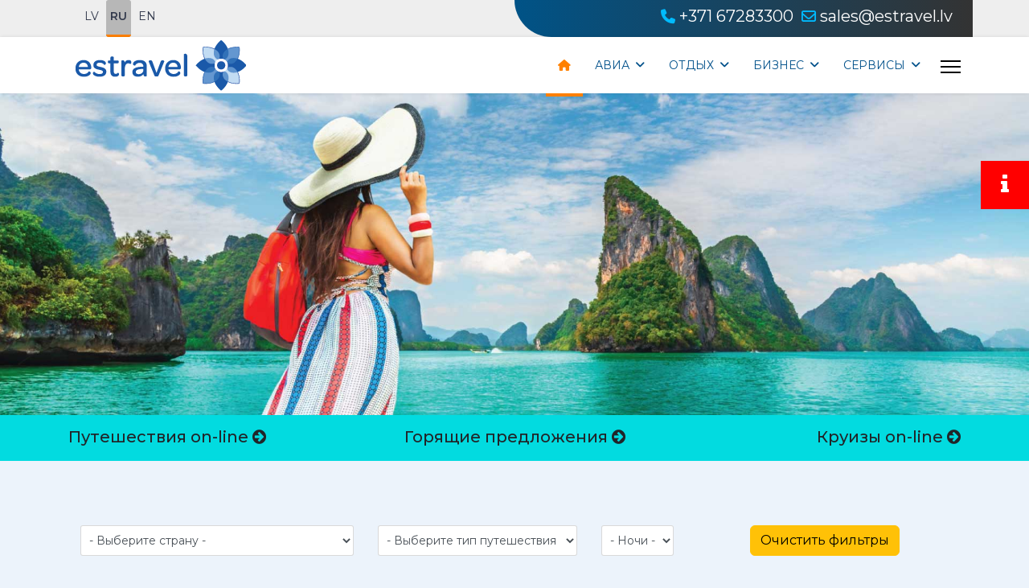

--- FILE ---
content_type: text/html; charset=utf-8
request_url: https://www.estravel.lv/ru/
body_size: 34162
content:

<!doctype html>
<html lang="lv-lv" dir="ltr">
	<head>
		<meta name="viewport" content="width=device-width, initial-scale=1, shrink-to-fit=no">
		<meta charset="utf-8" />
	<base href="https://www.estravel.lv/ru/" />
	<meta name="generator" content="Helix Ultimate - The Most Popular Joomla! Template Framework." />
	<title>Путешествия - Estravel Latvia</title>
	<link href="https://www.estravel.lv/lv/" rel="alternate" hreflang="lv-LV" />
	<link href="https://www.estravel.lv/ru/" rel="alternate" hreflang="ru-RU" />
	<link href="https://www.estravel.lv/en/" rel="alternate" hreflang="en-GB" />
	<link href="/images/favicon.ico" rel="shortcut icon" type="image/vnd.microsoft.icon" />
	<link href="/favicon.ico" rel="shortcut icon" type="image/vnd.microsoft.icon" />
	<link href="https://www.estravel.lv/ru/component/search/?search=product_search_base_ru&amp;task=search&amp;Itemid=210&amp;format=opensearch" rel="search" title="Искать Estravel Latvia" type="application/opensearchdescription+xml" />
	<link href="/media/cck/scripts/jquery-colorbox/styles/style0/colorbox.css" rel="stylesheet" />
	<link href="/media/cck/css/cck.css" rel="stylesheet" />
	<link href="/media/cck/css/cck.responsive.css" rel="stylesheet" />
	<link href="/templates/seb_blog/css/style.css" rel="stylesheet" />
	<link href="/media/cck/css/cck.item.css" rel="stylesheet" />
	<link href="/media/cck/css/cck.search.css" rel="stylesheet" />
	<link href="/media/plg_system_jcemediabox/css/jcemediabox.min.css?7d30aa8b30a57b85d658fcd54426884a" rel="stylesheet" />
	<link href="/plugins/system/jce/css/content.css?a111285e018651014b57b99af8f6e8fa" rel="stylesheet" />
	<link href="//fonts.googleapis.com/css?family=Montserrat:100,100i,200,200i,300,300i,400,400i,500,500i,600,600i,700,700i,800,800i,900,900i&subset=cyrillic&display=swap" rel="stylesheet" media="none" onload="media=&quot;all&quot;" />
	<link href="/templates/shaper_helixultimate/css/bootstrap.min.css" rel="stylesheet" />
	<link href="/plugins/system/helixultimate/assets/css/system-j3.min.css" rel="stylesheet" />
	<link href="/templates/shaper_helixultimate/css/font-awesome.min.css" rel="stylesheet" />
	<link href="/templates/shaper_helixultimate/css/v4-shims.min.css" rel="stylesheet" />
	<link href="/templates/shaper_helixultimate/css/template.css" rel="stylesheet" />
	<link href="/templates/shaper_helixultimate/css/presets/default.css" rel="stylesheet" />
	<link href="/media/mod_languages/css/template.css?a111285e018651014b57b99af8f6e8fa" rel="stylesheet" />
	<link href="https://www.estravel.lv/media/com_acym/css/module.min.css?v=1067" rel="stylesheet" />
	<link href="https://www.estravel.lv/modules/mod_jmg_sidebar/assets/css/font-awesome-4-7-0.css" rel="stylesheet" />
	<link href="https://www.estravel.lv/modules/mod_jmg_sidebar/assets/css/mod_jmg_sidebar_top_right.css" rel="stylesheet" />
	<link href="/plugins/cck_field/calendar/assets/css/jscal2.css" rel="stylesheet" />
	<link href="/plugins/cck_field/calendar/assets/css/border-radius.css" rel="stylesheet" />
	<link href="/plugins/cck_field/calendar/assets/css/theme/steel/steel.css" rel="stylesheet" />
	<link href="/plugins/cck_field/slider/assets/css/nouislider.min.css" rel="stylesheet" />
	<link href="/media/cck/css/cck.site.css" rel="stylesheet" />
	<link href="/media/cck/css/cck.validation-3.18.3.css" rel="stylesheet" />
	<style>
div.cck_contents.cck_content div.cck_label, div.cck_contents.cck_content div.cck_label label, div.cck_contents.cck_content div.cck_value {
    line-height: 21px;
}
div.cck_contents.cck_item div.cck_label, div.cck_contents.cck_item div.cck_label label, div.cck_contents.cck_item div.cck_value {
    line-height: 21px;
}div.cck_contents.cck_content div.cck_label, div.cck_contents.cck_content div.cck_label label, div.cck_contents.cck_content div.cck_value {
    line-height: 21px;
}
div.cck_contents.cck_item div.cck_label, div.cck_contents.cck_item div.cck_label label, div.cck_contents.cck_item div.cck_value {
    line-height: 21px;
}div.cck_contents.cck_content div.cck_label, div.cck_contents.cck_content div.cck_label label, div.cck_contents.cck_content div.cck_value {
    line-height: 21px;
}
div.cck_contents.cck_item div.cck_label, div.cck_contents.cck_item div.cck_label label, div.cck_contents.cck_item div.cck_value {
    line-height: 21px;
}div.cck_contents.cck_content div.cck_label, div.cck_contents.cck_content div.cck_label label, div.cck_contents.cck_content div.cck_value {
    line-height: 21px;
}
div.cck_contents.cck_item div.cck_label, div.cck_contents.cck_item div.cck_label label, div.cck_contents.cck_item div.cck_value {
    line-height: 21px;
}div.cck_contents.cck_content div.cck_label, div.cck_contents.cck_content div.cck_label label, div.cck_contents.cck_content div.cck_value {
    line-height: 21px;
}
div.cck_contents.cck_item div.cck_label, div.cck_contents.cck_item div.cck_label label, div.cck_contents.cck_item div.cck_value {
    line-height: 21px;
}div.cck_contents.cck_content div.cck_label, div.cck_contents.cck_content div.cck_label label, div.cck_contents.cck_content div.cck_value {
    line-height: 21px;
}
div.cck_contents.cck_item div.cck_label, div.cck_contents.cck_item div.cck_label label, div.cck_contents.cck_item div.cck_value {
    line-height: 21px;
}div.cck_contents.cck_content div.cck_label, div.cck_contents.cck_content div.cck_label label, div.cck_contents.cck_content div.cck_value {
    line-height: 21px;
}
div.cck_contents.cck_item div.cck_label, div.cck_contents.cck_item div.cck_label label, div.cck_contents.cck_item div.cck_value {
    line-height: 21px;
}div.cck_contents.cck_content div.cck_label, div.cck_contents.cck_content div.cck_label label, div.cck_contents.cck_content div.cck_value {
    line-height: 21px;
}
div.cck_contents.cck_item div.cck_label, div.cck_contents.cck_item div.cck_label label, div.cck_contents.cck_item div.cck_value {
    line-height: 21px;
}div.cck_contents.cck_content div.cck_label, div.cck_contents.cck_content div.cck_label label, div.cck_contents.cck_content div.cck_value {
    line-height: 21px;
}
div.cck_contents.cck_item div.cck_label, div.cck_contents.cck_item div.cck_label label, div.cck_contents.cck_item div.cck_value {
    line-height: 21px;
}div.cck_contents.cck_content div.cck_label, div.cck_contents.cck_content div.cck_label label, div.cck_contents.cck_content div.cck_value {
    line-height: 21px;
}
div.cck_contents.cck_item div.cck_label, div.cck_contents.cck_item div.cck_label label, div.cck_contents.cck_item div.cck_value {
    line-height: 21px;
}div.cck_contents.cck_content div.cck_label, div.cck_contents.cck_content div.cck_label label, div.cck_contents.cck_content div.cck_value {
    line-height: 21px;
}
div.cck_contents.cck_item div.cck_label, div.cck_contents.cck_item div.cck_label label, div.cck_contents.cck_item div.cck_value {
    line-height: 21px;
}div.cck_contents.cck_content div.cck_label, div.cck_contents.cck_content div.cck_label label, div.cck_contents.cck_content div.cck_value {
    line-height: 21px;
}
div.cck_contents.cck_item div.cck_label, div.cck_contents.cck_item div.cck_label label, div.cck_contents.cck_item div.cck_value {
    line-height: 21px;
}div.cck_contents.cck_content div.cck_label, div.cck_contents.cck_content div.cck_label label, div.cck_contents.cck_content div.cck_value {
    line-height: 21px;
}
div.cck_contents.cck_item div.cck_label, div.cck_contents.cck_item div.cck_label label, div.cck_contents.cck_item div.cck_value {
    line-height: 21px;
}div.cck_contents.cck_content div.cck_label, div.cck_contents.cck_content div.cck_label label, div.cck_contents.cck_content div.cck_value {
    line-height: 21px;
}
div.cck_contents.cck_item div.cck_label, div.cck_contents.cck_item div.cck_label label, div.cck_contents.cck_item div.cck_value {
    line-height: 21px;
}div.cck_contents.cck_content div.cck_label, div.cck_contents.cck_content div.cck_label label, div.cck_contents.cck_content div.cck_value {
    line-height: 21px;
}
div.cck_contents.cck_item div.cck_label, div.cck_contents.cck_item div.cck_label label, div.cck_contents.cck_item div.cck_value {
    line-height: 21px;
}div.cck_contents.cck_content div.cck_label, div.cck_contents.cck_content div.cck_label label, div.cck_contents.cck_content div.cck_value {
    line-height: 21px;
}
div.cck_contents.cck_item div.cck_label, div.cck_contents.cck_item div.cck_label label, div.cck_contents.cck_item div.cck_value {
    line-height: 21px;
}div.cck_contents.cck_content div.cck_label, div.cck_contents.cck_content div.cck_label label, div.cck_contents.cck_content div.cck_value {
    line-height: 21px;
}
div.cck_contents.cck_item div.cck_label, div.cck_contents.cck_item div.cck_label label, div.cck_contents.cck_item div.cck_value {
    line-height: 21px;
}div.cck_contents.cck_content div.cck_label, div.cck_contents.cck_content div.cck_label label, div.cck_contents.cck_content div.cck_value {
    line-height: 21px;
}
div.cck_contents.cck_item div.cck_label, div.cck_contents.cck_item div.cck_label label, div.cck_contents.cck_item div.cck_value {
    line-height: 21px;
}div.cck_contents.cck_content div.cck_label, div.cck_contents.cck_content div.cck_label label, div.cck_contents.cck_content div.cck_value {
    line-height: 21px;
}
div.cck_contents.cck_item div.cck_label, div.cck_contents.cck_item div.cck_label label, div.cck_contents.cck_item div.cck_value {
    line-height: 21px;
}div.cck_contents.cck_content div.cck_label, div.cck_contents.cck_content div.cck_label label, div.cck_contents.cck_content div.cck_value {
    line-height: 21px;
}
div.cck_contents.cck_item div.cck_label, div.cck_contents.cck_item div.cck_label label, div.cck_contents.cck_item div.cck_value {
    line-height: 21px;
}div.cck_contents.cck_content div.cck_label, div.cck_contents.cck_content div.cck_label label, div.cck_contents.cck_content div.cck_value {
    line-height: 21px;
}
div.cck_contents.cck_item div.cck_label, div.cck_contents.cck_item div.cck_label label, div.cck_contents.cck_item div.cck_value {
    line-height: 21px;
}div.cck_contents.cck_content div.cck_label, div.cck_contents.cck_content div.cck_label label, div.cck_contents.cck_content div.cck_value {
    line-height: 21px;
}
div.cck_contents.cck_item div.cck_label, div.cck_contents.cck_item div.cck_label label, div.cck_contents.cck_item div.cck_value {
    line-height: 21px;
}div.cck_contents.cck_content div.cck_label, div.cck_contents.cck_content div.cck_label label, div.cck_contents.cck_content div.cck_value {
    line-height: 21px;
}
div.cck_contents.cck_item div.cck_label, div.cck_contents.cck_item div.cck_label label, div.cck_contents.cck_item div.cck_value {
    line-height: 21px;
}div.cck_contents.cck_content div.cck_label, div.cck_contents.cck_content div.cck_label label, div.cck_contents.cck_content div.cck_value {
    line-height: 21px;
}
div.cck_contents.cck_item div.cck_label, div.cck_contents.cck_item div.cck_label label, div.cck_contents.cck_item div.cck_value {
    line-height: 21px;
}div.cck_contents.cck_content div.cck_label, div.cck_contents.cck_content div.cck_label label, div.cck_contents.cck_content div.cck_value {
    line-height: 21px;
}
div.cck_contents.cck_item div.cck_label, div.cck_contents.cck_item div.cck_label label, div.cck_contents.cck_item div.cck_value {
    line-height: 21px;
}div.cck_contents.cck_content div.cck_label, div.cck_contents.cck_content div.cck_label label, div.cck_contents.cck_content div.cck_value {
    line-height: 21px;
}
div.cck_contents.cck_item div.cck_label, div.cck_contents.cck_item div.cck_label label, div.cck_contents.cck_item div.cck_value {
    line-height: 21px;
}div.cck_contents.cck_content div.cck_label, div.cck_contents.cck_content div.cck_label label, div.cck_contents.cck_content div.cck_value {
    line-height: 21px;
}
div.cck_contents.cck_item div.cck_label, div.cck_contents.cck_item div.cck_label label, div.cck_contents.cck_item div.cck_value {
    line-height: 21px;
}div.cck_contents.cck_content div.cck_label, div.cck_contents.cck_content div.cck_label label, div.cck_contents.cck_content div.cck_value {
    line-height: 21px;
}
div.cck_contents.cck_item div.cck_label, div.cck_contents.cck_item div.cck_label label, div.cck_contents.cck_item div.cck_value {
    line-height: 21px;
}div.cck_contents.cck_content div.cck_label, div.cck_contents.cck_content div.cck_label label, div.cck_contents.cck_content div.cck_value {
    line-height: 21px;
}
div.cck_contents.cck_item div.cck_label, div.cck_contents.cck_item div.cck_label label, div.cck_contents.cck_item div.cck_value {
    line-height: 21px;
}div.cck_contents.cck_content div.cck_label, div.cck_contents.cck_content div.cck_label label, div.cck_contents.cck_content div.cck_value {
    line-height: 21px;
}
div.cck_contents.cck_item div.cck_label, div.cck_contents.cck_item div.cck_label label, div.cck_contents.cck_item div.cck_value {
    line-height: 21px;
}/* Variation: joomla on cck6828_mainbody */
#cck6828_mainbody.joomla.vertical div.cck_label { width:145px; text-align:left; padding:0; }
fieldset#cck6828_mainbody div.vertical div.cck_forms { float:left!important; width:100%!important; }
fieldset#cck6828_mainbody { border: 1px solid #dddddd; padding:20px 15px 20px 15px; margin:10px 0 15px 0; overflow:hidden; }
#cck6828_mainbody legend { font-weight:bold; padding:3px 5px 3px 5px }
/* Variation: joomla on cck6828_modal */
fieldset#cck6828_modal div.vertical div.cck_forms { float:left!important; width:100%!important; }
fieldset#cck6828_modal { border: 1px solid #dddddd; padding:20px 15px 20px 15px; margin:10px 0 15px 0; overflow:hidden; }
#cck6828_modal legend { font-weight:bold; padding:3px 5px 3px 5px }
/* Variation: joomla on cck1235_mainbody */
#cck1235_mainbody.joomla.vertical div.cck_label { width:145px; text-align:left; padding:0; }
fieldset#cck1235_mainbody div.vertical div.cck_forms { float:left!important; width:100%!important; }
fieldset#cck1235_mainbody { border: 1px solid #dddddd; padding:20px 15px 20px 15px; margin:10px 0 15px 0; overflow:hidden; }
#cck1235_mainbody legend { font-weight:bold; padding:3px 5px 3px 5px }
/* Variation: joomla on cck1235_modal */
fieldset#cck1235_modal div.vertical div.cck_forms { float:left!important; width:100%!important; }
fieldset#cck1235_modal { border: 1px solid #dddddd; padding:20px 15px 20px 15px; margin:10px 0 15px 0; overflow:hidden; }
#cck1235_modal legend { font-weight:bold; padding:3px 5px 3px 5px }
/* Variation: joomla on cck712_mainbody */
#cck712_mainbody.joomla.vertical div.cck_label { width:145px; text-align:left; padding:0; }
fieldset#cck712_mainbody div.vertical div.cck_forms { float:left!important; width:100%!important; }
fieldset#cck712_mainbody { border: 1px solid #dddddd; padding:20px 15px 20px 15px; margin:10px 0 15px 0; overflow:hidden; }
#cck712_mainbody legend { font-weight:bold; padding:3px 5px 3px 5px }
/* Variation: joomla on cck712_modal */
fieldset#cck712_modal div.vertical div.cck_forms { float:left!important; width:100%!important; }
fieldset#cck712_modal { border: 1px solid #dddddd; padding:20px 15px 20px 15px; margin:10px 0 15px 0; overflow:hidden; }
#cck712_modal legend { font-weight:bold; padding:3px 5px 3px 5px }
/* Variation: joomla on cck1749_mainbody */
#cck1749_mainbody.joomla.vertical div.cck_label { width:145px; text-align:left; padding:0; }
fieldset#cck1749_mainbody div.vertical div.cck_forms { float:left!important; width:100%!important; }
fieldset#cck1749_mainbody { border: 1px solid #dddddd; padding:20px 15px 20px 15px; margin:10px 0 15px 0; overflow:hidden; }
#cck1749_mainbody legend { font-weight:bold; padding:3px 5px 3px 5px }
/* Variation: joomla on cck1749_modal */
fieldset#cck1749_modal div.vertical div.cck_forms { float:left!important; width:100%!important; }
fieldset#cck1749_modal { border: 1px solid #dddddd; padding:20px 15px 20px 15px; margin:10px 0 15px 0; overflow:hidden; }
#cck1749_modal legend { font-weight:bold; padding:3px 5px 3px 5px }
/* Variation: joomla on cck1237_mainbody */
#cck1237_mainbody.joomla.vertical div.cck_label { width:145px; text-align:left; padding:0; }
fieldset#cck1237_mainbody div.vertical div.cck_forms { float:left!important; width:100%!important; }
fieldset#cck1237_mainbody { border: 1px solid #dddddd; padding:20px 15px 20px 15px; margin:10px 0 15px 0; overflow:hidden; }
#cck1237_mainbody legend { font-weight:bold; padding:3px 5px 3px 5px }
/* Variation: joomla on cck1237_modal */
fieldset#cck1237_modal div.vertical div.cck_forms { float:left!important; width:100%!important; }
fieldset#cck1237_modal { border: 1px solid #dddddd; padding:20px 15px 20px 15px; margin:10px 0 15px 0; overflow:hidden; }
#cck1237_modal legend { font-weight:bold; padding:3px 5px 3px 5px }
/* Variation: joomla on cck585_mainbody */
#cck585_mainbody.joomla.vertical div.cck_label { width:145px; text-align:left; padding:0; }
fieldset#cck585_mainbody div.vertical div.cck_forms { float:left!important; width:100%!important; }
fieldset#cck585_mainbody { border: 1px solid #dddddd; padding:20px 15px 20px 15px; margin:10px 0 15px 0; overflow:hidden; }
#cck585_mainbody legend { font-weight:bold; padding:3px 5px 3px 5px }
/* Variation: joomla on cck585_modal */
fieldset#cck585_modal div.vertical div.cck_forms { float:left!important; width:100%!important; }
fieldset#cck585_modal { border: 1px solid #dddddd; padding:20px 15px 20px 15px; margin:10px 0 15px 0; overflow:hidden; }
#cck585_modal legend { font-weight:bold; padding:3px 5px 3px 5px }
/* Variation: joomla on cck1236_mainbody */
#cck1236_mainbody.joomla.vertical div.cck_label { width:145px; text-align:left; padding:0; }
fieldset#cck1236_mainbody div.vertical div.cck_forms { float:left!important; width:100%!important; }
fieldset#cck1236_mainbody { border: 1px solid #dddddd; padding:20px 15px 20px 15px; margin:10px 0 15px 0; overflow:hidden; }
#cck1236_mainbody legend { font-weight:bold; padding:3px 5px 3px 5px }
/* Variation: joomla on cck1236_modal */
fieldset#cck1236_modal div.vertical div.cck_forms { float:left!important; width:100%!important; }
fieldset#cck1236_modal { border: 1px solid #dddddd; padding:20px 15px 20px 15px; margin:10px 0 15px 0; overflow:hidden; }
#cck1236_modal legend { font-weight:bold; padding:3px 5px 3px 5px }
/* Variation: joomla on cck562_mainbody */
#cck562_mainbody.joomla.vertical div.cck_label { width:145px; text-align:left; padding:0; }
fieldset#cck562_mainbody div.vertical div.cck_forms { float:left!important; width:100%!important; }
fieldset#cck562_mainbody { border: 1px solid #dddddd; padding:20px 15px 20px 15px; margin:10px 0 15px 0; overflow:hidden; }
#cck562_mainbody legend { font-weight:bold; padding:3px 5px 3px 5px }
/* Variation: joomla on cck562_modal */
fieldset#cck562_modal div.vertical div.cck_forms { float:left!important; width:100%!important; }
fieldset#cck562_modal { border: 1px solid #dddddd; padding:20px 15px 20px 15px; margin:10px 0 15px 0; overflow:hidden; }
#cck562_modal legend { font-weight:bold; padding:3px 5px 3px 5px }
/* Variation: joomla on cck676_mainbody */
#cck676_mainbody.joomla.vertical div.cck_label { width:145px; text-align:left; padding:0; }
fieldset#cck676_mainbody div.vertical div.cck_forms { float:left!important; width:100%!important; }
fieldset#cck676_mainbody { border: 1px solid #dddddd; padding:20px 15px 20px 15px; margin:10px 0 15px 0; overflow:hidden; }
#cck676_mainbody legend { font-weight:bold; padding:3px 5px 3px 5px }
/* Variation: joomla on cck676_modal */
fieldset#cck676_modal div.vertical div.cck_forms { float:left!important; width:100%!important; }
fieldset#cck676_modal { border: 1px solid #dddddd; padding:20px 15px 20px 15px; margin:10px 0 15px 0; overflow:hidden; }
#cck676_modal legend { font-weight:bold; padding:3px 5px 3px 5px }
/* Variation: joomla on cck1075_mainbody */
#cck1075_mainbody.joomla.vertical div.cck_label { width:145px; text-align:left; padding:0; }
fieldset#cck1075_mainbody div.vertical div.cck_forms { float:left!important; width:100%!important; }
fieldset#cck1075_mainbody { border: 1px solid #dddddd; padding:20px 15px 20px 15px; margin:10px 0 15px 0; overflow:hidden; }
#cck1075_mainbody legend { font-weight:bold; padding:3px 5px 3px 5px }
/* Variation: joomla on cck1075_modal */
fieldset#cck1075_modal div.vertical div.cck_forms { float:left!important; width:100%!important; }
fieldset#cck1075_modal { border: 1px solid #dddddd; padding:20px 15px 20px 15px; margin:10px 0 15px 0; overflow:hidden; }
#cck1075_modal legend { font-weight:bold; padding:3px 5px 3px 5px }
/* Variation: joomla on cck623_mainbody */
#cck623_mainbody.joomla.vertical div.cck_label { width:145px; text-align:left; padding:0; }
fieldset#cck623_mainbody div.vertical div.cck_forms { float:left!important; width:100%!important; }
fieldset#cck623_mainbody { border: 1px solid #dddddd; padding:20px 15px 20px 15px; margin:10px 0 15px 0; overflow:hidden; }
#cck623_mainbody legend { font-weight:bold; padding:3px 5px 3px 5px }
/* Variation: joomla on cck623_modal */
fieldset#cck623_modal div.vertical div.cck_forms { float:left!important; width:100%!important; }
fieldset#cck623_modal { border: 1px solid #dddddd; padding:20px 15px 20px 15px; margin:10px 0 15px 0; overflow:hidden; }
#cck623_modal legend { font-weight:bold; padding:3px 5px 3px 5px }
/* Variation: joomla on cck1298_mainbody */
#cck1298_mainbody.joomla.vertical div.cck_label { width:145px; text-align:left; padding:0; }
fieldset#cck1298_mainbody div.vertical div.cck_forms { float:left!important; width:100%!important; }
fieldset#cck1298_mainbody { border: 1px solid #dddddd; padding:20px 15px 20px 15px; margin:10px 0 15px 0; overflow:hidden; }
#cck1298_mainbody legend { font-weight:bold; padding:3px 5px 3px 5px }
/* Variation: joomla on cck1298_modal */
fieldset#cck1298_modal div.vertical div.cck_forms { float:left!important; width:100%!important; }
fieldset#cck1298_modal { border: 1px solid #dddddd; padding:20px 15px 20px 15px; margin:10px 0 15px 0; overflow:hidden; }
#cck1298_modal legend { font-weight:bold; padding:3px 5px 3px 5px }
/* Variation: joomla on cck1299_mainbody */
#cck1299_mainbody.joomla.vertical div.cck_label { width:145px; text-align:left; padding:0; }
fieldset#cck1299_mainbody div.vertical div.cck_forms { float:left!important; width:100%!important; }
fieldset#cck1299_mainbody { border: 1px solid #dddddd; padding:20px 15px 20px 15px; margin:10px 0 15px 0; overflow:hidden; }
#cck1299_mainbody legend { font-weight:bold; padding:3px 5px 3px 5px }
/* Variation: joomla on cck1299_modal */
fieldset#cck1299_modal div.vertical div.cck_forms { float:left!important; width:100%!important; }
fieldset#cck1299_modal { border: 1px solid #dddddd; padding:20px 15px 20px 15px; margin:10px 0 15px 0; overflow:hidden; }
#cck1299_modal legend { font-weight:bold; padding:3px 5px 3px 5px }
/* Variation: joomla on cck1599_mainbody */
#cck1599_mainbody.joomla.vertical div.cck_label { width:145px; text-align:left; padding:0; }
fieldset#cck1599_mainbody div.vertical div.cck_forms { float:left!important; width:100%!important; }
fieldset#cck1599_mainbody { border: 1px solid #dddddd; padding:20px 15px 20px 15px; margin:10px 0 15px 0; overflow:hidden; }
#cck1599_mainbody legend { font-weight:bold; padding:3px 5px 3px 5px }
/* Variation: joomla on cck1599_modal */
fieldset#cck1599_modal div.vertical div.cck_forms { float:left!important; width:100%!important; }
fieldset#cck1599_modal { border: 1px solid #dddddd; padding:20px 15px 20px 15px; margin:10px 0 15px 0; overflow:hidden; }
#cck1599_modal legend { font-weight:bold; padding:3px 5px 3px 5px }
/* Variation: joomla on cck568_mainbody */
#cck568_mainbody.joomla.vertical div.cck_label { width:145px; text-align:left; padding:0; }
fieldset#cck568_mainbody div.vertical div.cck_forms { float:left!important; width:100%!important; }
fieldset#cck568_mainbody { border: 1px solid #dddddd; padding:20px 15px 20px 15px; margin:10px 0 15px 0; overflow:hidden; }
#cck568_mainbody legend { font-weight:bold; padding:3px 5px 3px 5px }
/* Variation: joomla on cck568_modal */
fieldset#cck568_modal div.vertical div.cck_forms { float:left!important; width:100%!important; }
fieldset#cck568_modal { border: 1px solid #dddddd; padding:20px 15px 20px 15px; margin:10px 0 15px 0; overflow:hidden; }
#cck568_modal legend { font-weight:bold; padding:3px 5px 3px 5px }
/* Variation: joomla on cck556_mainbody */
#cck556_mainbody.joomla.vertical div.cck_label { width:145px; text-align:left; padding:0; }
fieldset#cck556_mainbody div.vertical div.cck_forms { float:left!important; width:100%!important; }
fieldset#cck556_mainbody { border: 1px solid #dddddd; padding:20px 15px 20px 15px; margin:10px 0 15px 0; overflow:hidden; }
#cck556_mainbody legend { font-weight:bold; padding:3px 5px 3px 5px }
/* Variation: joomla on cck556_modal */
fieldset#cck556_modal div.vertical div.cck_forms { float:left!important; width:100%!important; }
fieldset#cck556_modal { border: 1px solid #dddddd; padding:20px 15px 20px 15px; margin:10px 0 15px 0; overflow:hidden; }
#cck556_modal legend { font-weight:bold; padding:3px 5px 3px 5px }
/* Variation: joomla on cck1081_mainbody */
#cck1081_mainbody.joomla.vertical div.cck_label { width:145px; text-align:left; padding:0; }
fieldset#cck1081_mainbody div.vertical div.cck_forms { float:left!important; width:100%!important; }
fieldset#cck1081_mainbody { border: 1px solid #dddddd; padding:20px 15px 20px 15px; margin:10px 0 15px 0; overflow:hidden; }
#cck1081_mainbody legend { font-weight:bold; padding:3px 5px 3px 5px }
/* Variation: joomla on cck1081_modal */
fieldset#cck1081_modal div.vertical div.cck_forms { float:left!important; width:100%!important; }
fieldset#cck1081_modal { border: 1px solid #dddddd; padding:20px 15px 20px 15px; margin:10px 0 15px 0; overflow:hidden; }
#cck1081_modal legend { font-weight:bold; padding:3px 5px 3px 5px }
/* Variation: joomla on cck648_mainbody */
#cck648_mainbody.joomla.vertical div.cck_label { width:145px; text-align:left; padding:0; }
fieldset#cck648_mainbody div.vertical div.cck_forms { float:left!important; width:100%!important; }
fieldset#cck648_mainbody { border: 1px solid #dddddd; padding:20px 15px 20px 15px; margin:10px 0 15px 0; overflow:hidden; }
#cck648_mainbody legend { font-weight:bold; padding:3px 5px 3px 5px }
/* Variation: joomla on cck648_modal */
fieldset#cck648_modal div.vertical div.cck_forms { float:left!important; width:100%!important; }
fieldset#cck648_modal { border: 1px solid #dddddd; padding:20px 15px 20px 15px; margin:10px 0 15px 0; overflow:hidden; }
#cck648_modal legend { font-weight:bold; padding:3px 5px 3px 5px }
/* Variation: joomla on cck651_mainbody */
#cck651_mainbody.joomla.vertical div.cck_label { width:145px; text-align:left; padding:0; }
fieldset#cck651_mainbody div.vertical div.cck_forms { float:left!important; width:100%!important; }
fieldset#cck651_mainbody { border: 1px solid #dddddd; padding:20px 15px 20px 15px; margin:10px 0 15px 0; overflow:hidden; }
#cck651_mainbody legend { font-weight:bold; padding:3px 5px 3px 5px }
/* Variation: joomla on cck651_modal */
fieldset#cck651_modal div.vertical div.cck_forms { float:left!important; width:100%!important; }
fieldset#cck651_modal { border: 1px solid #dddddd; padding:20px 15px 20px 15px; margin:10px 0 15px 0; overflow:hidden; }
#cck651_modal legend { font-weight:bold; padding:3px 5px 3px 5px }
/* Variation: joomla on cck645_mainbody */
#cck645_mainbody.joomla.vertical div.cck_label { width:145px; text-align:left; padding:0; }
fieldset#cck645_mainbody div.vertical div.cck_forms { float:left!important; width:100%!important; }
fieldset#cck645_mainbody { border: 1px solid #dddddd; padding:20px 15px 20px 15px; margin:10px 0 15px 0; overflow:hidden; }
#cck645_mainbody legend { font-weight:bold; padding:3px 5px 3px 5px }
/* Variation: joomla on cck645_modal */
fieldset#cck645_modal div.vertical div.cck_forms { float:left!important; width:100%!important; }
fieldset#cck645_modal { border: 1px solid #dddddd; padding:20px 15px 20px 15px; margin:10px 0 15px 0; overflow:hidden; }
#cck645_modal legend { font-weight:bold; padding:3px 5px 3px 5px }
/* Variation: joomla on cck1294_mainbody */
#cck1294_mainbody.joomla.vertical div.cck_label { width:145px; text-align:left; padding:0; }
fieldset#cck1294_mainbody div.vertical div.cck_forms { float:left!important; width:100%!important; }
fieldset#cck1294_mainbody { border: 1px solid #dddddd; padding:20px 15px 20px 15px; margin:10px 0 15px 0; overflow:hidden; }
#cck1294_mainbody legend { font-weight:bold; padding:3px 5px 3px 5px }
/* Variation: joomla on cck1294_modal */
fieldset#cck1294_modal div.vertical div.cck_forms { float:left!important; width:100%!important; }
fieldset#cck1294_modal { border: 1px solid #dddddd; padding:20px 15px 20px 15px; margin:10px 0 15px 0; overflow:hidden; }
#cck1294_modal legend { font-weight:bold; padding:3px 5px 3px 5px }
/* Variation: joomla on cck706_mainbody */
#cck706_mainbody.joomla.vertical div.cck_label { width:145px; text-align:left; padding:0; }
fieldset#cck706_mainbody div.vertical div.cck_forms { float:left!important; width:100%!important; }
fieldset#cck706_mainbody { border: 1px solid #dddddd; padding:20px 15px 20px 15px; margin:10px 0 15px 0; overflow:hidden; }
#cck706_mainbody legend { font-weight:bold; padding:3px 5px 3px 5px }
/* Variation: joomla on cck706_modal */
fieldset#cck706_modal div.vertical div.cck_forms { float:left!important; width:100%!important; }
fieldset#cck706_modal { border: 1px solid #dddddd; padding:20px 15px 20px 15px; margin:10px 0 15px 0; overflow:hidden; }
#cck706_modal legend { font-weight:bold; padding:3px 5px 3px 5px }
/* Variation: joomla on cck582_mainbody */
#cck582_mainbody.joomla.vertical div.cck_label { width:145px; text-align:left; padding:0; }
fieldset#cck582_mainbody div.vertical div.cck_forms { float:left!important; width:100%!important; }
fieldset#cck582_mainbody { border: 1px solid #dddddd; padding:20px 15px 20px 15px; margin:10px 0 15px 0; overflow:hidden; }
#cck582_mainbody legend { font-weight:bold; padding:3px 5px 3px 5px }
/* Variation: joomla on cck582_modal */
fieldset#cck582_modal div.vertical div.cck_forms { float:left!important; width:100%!important; }
fieldset#cck582_modal { border: 1px solid #dddddd; padding:20px 15px 20px 15px; margin:10px 0 15px 0; overflow:hidden; }
#cck582_modal legend { font-weight:bold; padding:3px 5px 3px 5px }
/* Variation: joomla on cck553_mainbody */
#cck553_mainbody.joomla.vertical div.cck_label { width:145px; text-align:left; padding:0; }
fieldset#cck553_mainbody div.vertical div.cck_forms { float:left!important; width:100%!important; }
fieldset#cck553_mainbody { border: 1px solid #dddddd; padding:20px 15px 20px 15px; margin:10px 0 15px 0; overflow:hidden; }
#cck553_mainbody legend { font-weight:bold; padding:3px 5px 3px 5px }
/* Variation: joomla on cck553_modal */
fieldset#cck553_modal div.vertical div.cck_forms { float:left!important; width:100%!important; }
fieldset#cck553_modal { border: 1px solid #dddddd; padding:20px 15px 20px 15px; margin:10px 0 15px 0; overflow:hidden; }
#cck553_modal legend { font-weight:bold; padding:3px 5px 3px 5px }
/* Variation: joomla on cck749_mainbody */
#cck749_mainbody.joomla.vertical div.cck_label { width:145px; text-align:left; padding:0; }
fieldset#cck749_mainbody div.vertical div.cck_forms { float:left!important; width:100%!important; }
fieldset#cck749_mainbody { border: 1px solid #dddddd; padding:20px 15px 20px 15px; margin:10px 0 15px 0; overflow:hidden; }
#cck749_mainbody legend { font-weight:bold; padding:3px 5px 3px 5px }
/* Variation: joomla on cck749_modal */
fieldset#cck749_modal div.vertical div.cck_forms { float:left!important; width:100%!important; }
fieldset#cck749_modal { border: 1px solid #dddddd; padding:20px 15px 20px 15px; margin:10px 0 15px 0; overflow:hidden; }
#cck749_modal legend { font-weight:bold; padding:3px 5px 3px 5px }
/* Variation: joomla on cck679_mainbody */
#cck679_mainbody.joomla.vertical div.cck_label { width:145px; text-align:left; padding:0; }
fieldset#cck679_mainbody div.vertical div.cck_forms { float:left!important; width:100%!important; }
fieldset#cck679_mainbody { border: 1px solid #dddddd; padding:20px 15px 20px 15px; margin:10px 0 15px 0; overflow:hidden; }
#cck679_mainbody legend { font-weight:bold; padding:3px 5px 3px 5px }
/* Variation: joomla on cck679_modal */
fieldset#cck679_modal div.vertical div.cck_forms { float:left!important; width:100%!important; }
fieldset#cck679_modal { border: 1px solid #dddddd; padding:20px 15px 20px 15px; margin:10px 0 15px 0; overflow:hidden; }
#cck679_modal legend { font-weight:bold; padding:3px 5px 3px 5px }
/* Variation: joomla on cck1850_mainbody */
#cck1850_mainbody.joomla.vertical div.cck_label { width:145px; text-align:left; padding:0; }
fieldset#cck1850_mainbody div.vertical div.cck_forms { float:left!important; width:100%!important; }
fieldset#cck1850_mainbody { border: 1px solid #dddddd; padding:20px 15px 20px 15px; margin:10px 0 15px 0; overflow:hidden; }
#cck1850_mainbody legend { font-weight:bold; padding:3px 5px 3px 5px }
/* Variation: joomla on cck1850_modal */
fieldset#cck1850_modal div.vertical div.cck_forms { float:left!important; width:100%!important; }
fieldset#cck1850_modal { border: 1px solid #dddddd; padding:20px 15px 20px 15px; margin:10px 0 15px 0; overflow:hidden; }
#cck1850_modal legend { font-weight:bold; padding:3px 5px 3px 5px }
/* Variation: joomla on cck700_mainbody */
#cck700_mainbody.joomla.vertical div.cck_label { width:145px; text-align:left; padding:0; }
fieldset#cck700_mainbody div.vertical div.cck_forms { float:left!important; width:100%!important; }
fieldset#cck700_mainbody { border: 1px solid #dddddd; padding:20px 15px 20px 15px; margin:10px 0 15px 0; overflow:hidden; }
#cck700_mainbody legend { font-weight:bold; padding:3px 5px 3px 5px }
/* Variation: joomla on cck700_modal */
fieldset#cck700_modal div.vertical div.cck_forms { float:left!important; width:100%!important; }
fieldset#cck700_modal { border: 1px solid #dddddd; padding:20px 15px 20px 15px; margin:10px 0 15px 0; overflow:hidden; }
#cck700_modal legend { font-weight:bold; padding:3px 5px 3px 5px }
/* Variation: joomla on cck3247_mainbody */
#cck3247_mainbody.joomla.vertical div.cck_label { width:145px; text-align:left; padding:0; }
fieldset#cck3247_mainbody div.vertical div.cck_forms { float:left!important; width:100%!important; }
fieldset#cck3247_mainbody { border: 1px solid #dddddd; padding:20px 15px 20px 15px; margin:10px 0 15px 0; overflow:hidden; }
#cck3247_mainbody legend { font-weight:bold; padding:3px 5px 3px 5px }
/* Variation: joomla on cck3247_modal */
fieldset#cck3247_modal div.vertical div.cck_forms { float:left!important; width:100%!important; }
fieldset#cck3247_modal { border: 1px solid #dddddd; padding:20px 15px 20px 15px; margin:10px 0 15px 0; overflow:hidden; }
#cck3247_modal legend { font-weight:bold; padding:3px 5px 3px 5px }
/* Variation: joomla on cck6408_mainbody */
#cck6408_mainbody.joomla.vertical div.cck_label { width:145px; text-align:left; padding:0; }
fieldset#cck6408_mainbody div.vertical div.cck_forms { float:left!important; width:100%!important; }
fieldset#cck6408_mainbody { border: 1px solid #dddddd; padding:20px 15px 20px 15px; margin:10px 0 15px 0; overflow:hidden; }
#cck6408_mainbody legend { font-weight:bold; padding:3px 5px 3px 5px }
/* Variation: joomla on cck6408_modal */
fieldset#cck6408_modal div.vertical div.cck_forms { float:left!important; width:100%!important; }
fieldset#cck6408_modal { border: 1px solid #dddddd; padding:20px 15px 20px 15px; margin:10px 0 15px 0; overflow:hidden; }
#cck6408_modal legend { font-weight:bold; padding:3px 5px 3px 5px }
/* Variation: joomla on cck6408_mainbody */
#cck6408_mainbody.joomla.vertical div.cck_label { width:145px; text-align:left; padding:0; }
fieldset#cck6408_mainbody div.vertical div.cck_forms { float:left!important; width:100%!important; }
fieldset#cck6408_mainbody { border: 1px solid #dddddd; padding:20px 15px 20px 15px; margin:10px 0 15px 0; overflow:hidden; }
#cck6408_mainbody legend { font-weight:bold; padding:3px 5px 3px 5px }
/* Variation: joomla on cck6408_modal */
fieldset#cck6408_modal div.vertical div.cck_forms { float:left!important; width:100%!important; }
fieldset#cck6408_modal { border: 1px solid #dddddd; padding:20px 15px 20px 15px; margin:10px 0 15px 0; overflow:hidden; }
#cck6408_modal legend { font-weight:bold; padding:3px 5px 3px 5px }
/* Variation: joomla on cck32r_mainbody */
fieldset#cck32r_mainbody div.vertical div.cck_forms { float:left!important; width:100%!important; }
fieldset#cck32r_mainbody { border: 1px solid #dddddd; padding:20px 15px 20px 15px; margin:10px 0 15px 0; overflow:hidden; }
#cck32r_mainbody legend { font-weight:bold; padding:3px 5px 3px 5px }
/* Variation: joomla on cck32r_hidden */
fieldset#cck32r_hidden div.vertical div.cck_forms { float:left!important; width:100%!important; }
fieldset#cck32r_hidden { border: 1px solid #dddddd; padding:20px 15px 20px 15px; margin:10px 0 15px 0; overflow:hidden; }
#cck32r_hidden legend { font-weight:bold; padding:3px 5px 3px 5px }
.sp-megamenu-parent > li.active > a, .sp-megamenu-parent > li.active:hover > a { font-weight: 600;}
.sp-megamenu-parent > li.active {border-bottom: 4px solid #ff8000;}
.sp-megamenu-parent .sp-dropdown li.sp-menu-item > a {
   display: inline;
    font-size: 14px !important;
    line-height: 12px!important;
    text-decoration: underline  #65697a;
    font-weight: 400;
    padding: 0 0 10px 11px;}
.sp-megamenu-parent .sp-dropdown li.menu_item > a {
   display: inline;
    font-size: 14px !important;
    line-height: 30px!important;
    text-decoration: underline  #65697a;
    font-weight: 400;
    padding: 0 0 10px 0;}
.sp-megamenu-parent .sp-dropdown li.sp-menu-item:before {
    display: block;
    position: absolute;
    top: 3px;
    left: 0;
    font-family: FontAwesome;
    font-size: 13px;
    content: "\f105";
    color: #b1e5f7; }
.sp-megamenu-parent .sp-dropdown li.menu-item:before {
    display: block;
    position: absolute;
    top: 5px;
    left: 5px;
    font-family: FontAwesome;
    font-size: 13px;
    content: "\f105";
    color: #b1e5f7; }
.sp-page-title {
    min-height: 400px;
background-size: cover;}
.sp-page-title .sp-page-title-heading {
    font-size: 62px;
    line-height: 1;
    margin-top: 150px;
    text-shadow: 2px 2px 10px #000000 !important;
}
.sp-mega-group  a.no-link,
.sp-mega-group  a.no-link:hover  {
cursor: default !important;
   pointer-events: none !important;
   text-decoration: none;
   color: currentColor;
   cursor: not-allowed; }
#sp-bottom {background-image: radial-gradient(farthest-corner at 20% 50%,
      #5e6271 0%, #33394b 100%);}
img {display: inline;}
#sp-bottom {padding: 30px 0 10px;}
#sp-bottom4 {text-align:right;}
#sp-bottom2 {text-align:left;}
#sp-right {font-size: 14px;}
#sp-left .sp-module ul > li > a, #sp-right .sp-module ul > li > a { padding: 0;}
div.cck_contents.cck_content div.cck_label label {font-weight: 600;}
fieldset { border: none !important;}
.ccenter {text-align:center;}
.margintop {margin-top:20px;}
.marginbottom {margin-bottom:20px;}
.prodname > a {color:#ff8000 !important; font-weight:500;}
.prodname > a:hover {color:#00508a !important;}
h5 {padding-top:5px !important;}
.proddescr {color:#444444; font-size:12px !important;}
.proddescr_div {line-height:12px !important;}
.intro_img {max-height: 210px; overflow: hidden;}
.finprice {background-color: #ffe100;
    height: 100px;
    position: relative;
    bottom: 6px;
    width: 120px;
    text-align: right;
    box-shadow: 1px 1px 2px rgba(0,0,0,.2);
    padding: 10px 10px 15px 10px;
font-size: 22px;
    font-weight: 600;}
.sub {bottom:0;}
.addinfo {border-bottom: 1px dotted #0193fa;}
.zebra {font-size: 13px;
    color: #ffffff;
    margin-bottom: 20px;
    display: inline-block;
    position: relative;
    background-color: rgba(0, 0, 0, 0.4);
    width: 100%;
    top: -83px;
    padding: 10px;
    min-height: 83px;}
.zebraprod {font-size: 12px;
    color: #777777;
    margin-bottom: 20px;
display:inline-block;
border: 1px dotted #bbbbbb;
border-radius:5px; padding: 15px;}
.highlight {color:#ff8000; font-size:14px;font-weight:500;}
.zgallery {z-index:999;}
.right {text-align:right;}
.prodprice {display: inline-block;
    background-color: #ffe100;
    width: 100%;
    padding: 25px 30px;
    box-shadow: 2px 2px 4px #cccccc;
    font-size: 36px;
    font-weight: 600;
    text-align: right;}
.pad {padding-right: 5px;
    padding-left: 10px;}
.pad {background-color:none;}
.giraffe {position: relative;
    top: -103px;
    border: 1px solid #cccccc;
    border-top: none;
    min-height: 110px;
background-color:#ffffff;}
.proditem {max-height:300px;margin-bottom:10px;}
.pagination { margin-top: 30px;}
.rightwhite {background-color: #ffffff;
    display: inline-block;
    padding: 15px;
    box-shadow: 2px 2px 4px #cccccc;
width: 100%;}
.updownmargin {margin-top:10px;margin-bottom:15px;}
.bookingbutton {font-weight:600;}
.price_sub {font-size:22px !important; font-weight:500;}
.list_price_sub {font-size:14px !important; font-weight:500;}
.esto_price_sub {font-size:12px !important; font-weight:400;line-height:12px;}
.prodpriceline {border-bottom: 1px dotted; margin-top: 10px;padding-bottom: 5px;}
.esto_price_all { line-height: 12px !important;}
.sp-module-content .mod-languages ul.lang-inline li.lang-active {font-weight:600;border-bottom:3px solid #ff8000;}
#sp-top-bar {padding-top:0;padding-bottom:0;}
.sp-module-content .mod-languages ul.lang-inline li {line-height: 40px;}
#sp-top2 {background-color: #005387;background-image: linear-gradient(to right, #005387 , #333333);color:#0bf;padding-top: 5px;font-size:20px;-webkit-border-bottom-left-radius: 60px;}
#sp-top2 a {color: #ffffff; font-size: 20px; }
#sp-bottom4 .sp-module-content .mod-languages ul.lang-inline li.lang-active {font-weight: 600;border-bottom: none !important; line-height:20px !important;}
.offcanvas-menu .offcanvas-inner .sp-module .mod-languages ul {
    display: flex;
    -webkit-box-orient: unset;
    -webkit-box-direction: unset;
    flex-direction: inherit;
}
.offcanvas-menu .sp-module-content .mod-languages ul.lang-inline li {padding: 0px 5px;line-height:30px;}
.offcanvas-menu .offcanvas-inner .sp-module ul > li.active {font-weight:600;border-bottom:1px solid #ff8000;}
.offcanvas-menu a {color:#ffffff;}
.offcanvas-menu a:hover {color:#b1e5f7;}
.sp-megamenu-parent .sp-dropdown .sp-module {
    padding: 30px 10px;
color: #ffffff;}
.sp-megamenu-parent .sp-dropdown .sp-module a {color: #ffffff;
}
.sp-module a:hover {color: #b1e5f7 !important;
}
.menu_module {font-size:20px;font-weight:normal;border-right: 1px dotted #b1e5f7; margin:20px;}
.sp-dropdown-mega {z-index:999;}
.inner-addon { position: relative; }
/* style icon */
.inner-addon .fa { position: absolute; padding: 10px; pointer-events: none;  top: 0px;}
/* align icon */
.left-addon .fa { left:  0px;}
.right-addon .fa { right: 0px;}
/* add padding  */
.left-addon input  { padding-left:  30px; }
.right-addon input { padding-right: 30px; }
#cdeparture-trigger {display:hidden;}
.btnCal {
    padding-left: 10px !important;
    padding-right: 11px !important;
    background-color: white;
    color: #0193fa !important;
    border: none;
    border-radius: 3px;
}
#sp-main-body {
    padding: 50px 0 !important;
}
#sp-left .sp-module, #sp-right .sp-module {
    margin-top: 5px;
    padding: 10px;}
#sp-left .sp-module ul > li > a:hover, #sp-right .sp-module ul > li > a:hover {color: #ff8000 !important;font-weight:700}
.theme1 {height:230px;}
.sobanner {color:#ffffff; padding: 5px 10px;background-color:#ff0000;font-weight:600;position:absolute;margin-top:10px;}
.sobanneradd {color:#32394c; padding: 5px 10px;background-color:#ffbf00;font-weight:600;position:absolute;margin-top:50px;}
.sobanneri {color:#ff0000; padding: 5px 10px;border:#ff0000 1px solid;border-radius:3px;font-weight:600;position:absolute;margin-top:10px;}
.sobanneraddi {color:#32394c; padding: 5px 10px;border:#ffbf00 1px solid;border-radius:3px;font-weight:600;position:absolute;margin-top:50px;}
.bebrs{
    white-space: nowrap;
    text-overflow: ellipsis;
    overflow: hidden;
    @supports (-webkit-line-clamp: 2) {
      overflow: hidden;
      text-overflow: ellipsis;
      white-space: initial;
      display: -webkit-box;
      -webkit-line-clamp: 2;
      -webkit-box-orient: vertical;
    }
  }
.mod_jmg_sidebar_copyright {
     font-size: 0px; }
.exttitle {font-weight: 500; color: #00508a;}
.cck_intro_image { padding-right:0; padding-left:0;}
.acym__subscription__form__popup {
   background-color: white;
    color: #333 !important;
   border: 1pt white;
    border-radius: 10px;
    padding: 30px;}
.offcanvas-menu .offcanvas-inner a {
    color: #ffffff;
}
.offcanvas-active .burger-icon>span, #modal-menu-toggler.active .burger-icon>span {
    background-color: #fff;
}
video {
	max-width: 100%;
}
/* mobile landscape and smaller */
@media (max-width: 768px) {
  	video {
		max-width: 98%;
	}
}
.offcanvas-menu .logo {display: none !important;}
.sobanneradd {
  margin-left: -15px;
}
.sobanner {
  margin-left: -15px;
}
.offcanvas-menu {
    background-color: #32394c;
    color: #ffffff;
}
.offcanvas-menu .offcanvas-inner ul.menu>li a, .offcanvas-menu .offcanvas-inner ul.menu>li span {
    color: #ffffff;
}
.offcanvas-menu .offcanvas-inner ul.menu li.active a {
    color: #ffffff !important;
}
.offcanvas-menu .fa, .offcanvas-menu .fab, .offcanvas-menu .far, .offcanvas-menu .fas {
    color: #ffffff;
}
body {background-color: rgb(236 243 251 / var(--tw-bg-opacity, 1));}body{font-family: 'Montserrat', sans-serif;font-size: 14px;text-decoration: none;}
h1{font-family: 'Montserrat', sans-serif;text-decoration: none;}
h2{font-family: 'Montserrat', sans-serif;text-decoration: none;}
h3{font-family: 'Montserrat', sans-serif;text-decoration: none;}
h4{font-family: 'Montserrat', sans-serif;text-decoration: none;}
h5{font-family: 'Montserrat', sans-serif;text-decoration: none;}
h6{font-family: 'Montserrat', sans-serif;text-decoration: none;}
.sp-megamenu-parent > li > a, .sp-megamenu-parent > li > span, .sp-megamenu-parent .sp-dropdown li.sp-menu-item > a{font-family: 'Montserrat', sans-serif;font-size: 14px;text-decoration: none;}
.menu.nav-pills > li > a, .menu.nav-pills > li > span, .menu.nav-pills .sp-dropdown li.sp-menu-item > a{font-family: 'Montserrat', sans-serif;font-size: 14px;text-decoration: none;}
.logo-image {height:70px;}.logo-image-phone {height:70px;}.logo-image {height:70px;}.logo-image-phone {height:70px;}#sp-section-4{ background-image:url("/images/headers/beach.jpg");background-repeat:no-repeat;background-size:cover;background-attachment:fixed;background-position:0 0;padding:20px 0px 20px 0px; }#sp-on-line{ background-color:#02dbe0;color:#221529;padding:10px; }#sp-on-line a{color:#212529;}#sp-on-line a:hover{color:#212529;}#sp-bottom{ background-color:#32394c; }#sp-bottom-2{ background-color:#32394c;color:#ffffff;padding:20px 0 20px 0; }#sp-bottom-2 a{color:#ffffff;}#sp-bottom-2 a:hover{color:#b1e5f7;}#sp-footer{ background-color:#32394c; }
	.mod_jmg_sidebar_button,
	.mod_jmg_sidebar_button_extern{
		-webkit-border-radius: 0%;
		-moz-border-radius: 0%;
		border-radius: 0%;
	}
	.mod_jmg_sidebar_button_1 .mod_jmg_sidebar_button,
	.mod_jmg_sidebar_button_1 .mod_jmg_sidebar_button_extern{
		background: #ff0000 !important;
		color: #ffffff !important;
	}
	.mod_jmg_sidebar_button_2 .mod_jmg_sidebar_button,
	.mod_jmg_sidebar_button_2 .mod_jmg_sidebar_button_extern{
		background: #dddddd !important;
		color: #ffffff !important;
	}
	.mod_jmg_sidebar_button_3 .mod_jmg_sidebar_button,
	.mod_jmg_sidebar_button_3 .mod_jmg_sidebar_button_extern{
		background: 255,255,255 !important;
		color: #ffffff !important;
	}
	.mod_jmg_sidebar_button_4 .mod_jmg_sidebar_button,
	.mod_jmg_sidebar_button_4 .mod_jmg_sidebar_button_extern{
		background: 255,255,255 !important;
		color: #ffffff !important;
	}
	.mod_jmg_sidebar_button_5 .mod_jmg_sidebar_button,
	.mod_jmg_sidebar_button_5 .mod_jmg_sidebar_button_extern{
		background: 255,255,255 !important;
		color: #ffffff !important;
	}
	.mod_jmg_sidebar_button_6 .mod_jmg_sidebar_button,
	.mod_jmg_sidebar_button_6 .mod_jmg_sidebar_button_extern{
		background: 255,255,255 !important;
		color: #ffffff !important;
	}
	.mod_jmg_sidebar_button_7 .mod_jmg_sidebar_button,
	.mod_jmg_sidebar_button_7 .mod_jmg_sidebar_button_extern{
		background: 255,255,255 !important;
		color: #ffffff !important;
	}
	.mod_jmg_sidebar_button_8 .mod_jmg_sidebar_button,
	.mod_jmg_sidebar_button_8 .mod_jmg_sidebar_button_extern{
		background: 255,255,255 !important;
		color: #ffffff !important;
	}
	.mod_jmg_sidebar_button_9 .mod_jmg_sidebar_button,
	.mod_jmg_sidebar_button_9 .mod_jmg_sidebar_button_extern{
		background: 255,255,255 !important;
		color: #ffffff !important;
	}
	.mod_jmg_sidebar_button_10 .mod_jmg_sidebar_button,
	.mod_jmg_sidebar_button_10 .mod_jmg_sidebar_button_extern{
		background: 255,255,255 !important;
		color: #ffffff !important;
	}
	.mod_jmg_sidebar_body{
		color: #000000;
		background: rgba(255, 255, 255, 1);
	}
	.mod_jmg_sidebar_image_container{
		padding: 5px;
	}
	.mod_jmg_sidebar_wrapper.mod_jmg_sidebar_overlap,
	.mod_jmg_sidebar_wrapper.mod_jmg_sidebar_popup{
		right: -600px;
		width: 600px;
		height: 400px;
		top: 200px;
	}
	.mod_jmg_sidebar_wrapper.mod_jmg_sidebar_push{
		right: -600px;
		width: 600px;
		height: 100%;
		top: 0;
	}
	.mod_jmg_sidebar_wrapper.mod_jmg_sidebar_anim_bubble.mod_jmg_sidebar_overlap.open{
		-webkit-box-shadow: 200px 100px 1px 400px 255,255,255;
		-moz-box-shadow: 200px 100px 1px 400px 255,255,255;
		box-shadow: 200px 100px 1px 400px 255,255,255;
	}
	.mod_jmg_sidebar_wrapper.mod_jmg_sidebar_anim_slide.mod_jmg_sidebar_popup.open{
		right: calc(50% - 300px);
	}
	.mod_jmg_sidebar_wrapper.mod_jmg_sidebar_anim_flip.mod_jmg_sidebar_popup.open{
		animation-name: flippopup;
		animation-duration: 300ms;
		animation-iteration-count: 1;
		animation-timing-function: linear;
		transform: rotateY(0deg);
		right: calc(50% - 300px);
	}
	@keyframes flippopup { 
			0% { 
				transform: perspective( 1000px ) rotateY( -90deg );
				filter: opacity(0%);
				right: calc(50% - 300px);
			} 
			100% { 
				transform: perspective( 1000px ) rotateY( 0deg );
				filter: opacity(100%);
				right: calc(50% - 300px);
			}
	}
	.mod_jmg_sidebar_wrapper.mod_jmg_sidebar_anim_bounce.mod_jmg_sidebar_popup.open{
		right: calc(50% - 300px);
	}
	body.mod_jmg_sidebar_push.pushed{
		margin-right: 600px;
	}
	@media (max-width: 767px) {
		.mod_jmg_sidebar_wrapper.mod_jmg_sidebar_overlap,
		.mod_jmg_sidebar_wrapper.mod_jmg_sidebar_popup,
		.mod_jmg_sidebar_wrapper.mod_jmg_sidebar_push{
			right: -100%;
			width: 100%;
			height: 100%;
			top: 0px;
		}
		.mod_jmg_sidebar_wrapper.mod_jmg_sidebar_popup.open{
			right: 0;
		}
		body.mod_jmg_sidebar_push.pushed{
			margin-right: 600px;
		}	
		.smartphone_0{
			display: none !important;
		}
	}
/* Variation: joomla on cck33r_mainbody */
#cck33r_mainbody.joomla.vertical div.cck_label { width:145px; text-align:left; padding:0; }
fieldset#cck33r_mainbody div.vertical div.cck_forms { float:left!important; width:100%!important; }
fieldset#cck33r_mainbody { border: 1px solid #dddddd; padding:20px 15px 20px 15px; margin:10px 0 15px 0; overflow:hidden; }
#cck33r_mainbody legend { font-weight:bold; padding:3px 5px 3px 5px }
/* Variation: joomla on cck34r_mainbody */
#cck34r_mainbody.joomla.vertical div.cck_label { width:145px; text-align:left; padding:0; }
fieldset#cck34r_mainbody div.vertical div.cck_forms { float:left!important; width:100%!important; }
fieldset#cck34r_mainbody { border: 1px solid #dddddd; padding:20px 15px 20px 15px; margin:10px 0 15px 0; overflow:hidden; }
#cck34r_mainbody legend { font-weight:bold; padding:3px 5px 3px 5px }
/* Variation: joomla on cck35r_mainbody */
#cck35r_mainbody.joomla.vertical div.cck_label { width:145px; text-align:left; padding:0; }
fieldset#cck35r_mainbody div.vertical div.cck_forms { float:left!important; width:100%!important; }
fieldset#cck35r_mainbody { border: 1px solid #dddddd; padding:20px 15px 20px 15px; margin:10px 0 15px 0; overflow:hidden; }
#cck35r_mainbody legend { font-weight:bold; padding:3px 5px 3px 5px }
/* Variation: joomla on cck36r_mainbody */
#cck36r_mainbody.joomla.vertical div.cck_label { width:145px; text-align:left; padding:0; }
fieldset#cck36r_mainbody div.vertical div.cck_forms { float:left!important; width:100%!important; }
fieldset#cck36r_mainbody { border: 1px solid #dddddd; padding:20px 15px 20px 15px; margin:10px 0 15px 0; overflow:hidden; }
#cck36r_mainbody legend { font-weight:bold; padding:3px 5px 3px 5px }
/* Variation: joomla on cck37r_mainbody */
#cck37r_mainbody.joomla.vertical div.cck_label { width:145px; text-align:left; padding:0; }
fieldset#cck37r_mainbody div.vertical div.cck_forms { float:left!important; width:100%!important; }
fieldset#cck37r_mainbody { border: 1px solid #dddddd; padding:20px 15px 20px 15px; margin:10px 0 15px 0; overflow:hidden; }
#cck37r_mainbody legend { font-weight:bold; padding:3px 5px 3px 5px }
/* Variation: joomla on cck38r_mainbody */
#cck38r_mainbody.joomla.vertical div.cck_label { width:145px; text-align:left; padding:0; }
fieldset#cck38r_mainbody div.vertical div.cck_forms { float:left!important; width:100%!important; }
fieldset#cck38r_mainbody { border: 1px solid #dddddd; padding:20px 15px 20px 15px; margin:10px 0 15px 0; overflow:hidden; }
#cck38r_mainbody legend { font-weight:bold; padding:3px 5px 3px 5px }
/* Variation: joomla on cck39r_mainbody */
#cck39r_mainbody.joomla.vertical div.cck_label { width:145px; text-align:left; padding:0; }
fieldset#cck39r_mainbody div.vertical div.cck_forms { float:left!important; width:100%!important; }
fieldset#cck39r_mainbody { border: 1px solid #dddddd; padding:20px 15px 20px 15px; margin:10px 0 15px 0; overflow:hidden; }
#cck39r_mainbody legend { font-weight:bold; padding:3px 5px 3px 5px }
/* Variation: joomla on cck40r_mainbody */
#cck40r_mainbody.joomla.vertical div.cck_label { width:145px; text-align:left; padding:0; }
fieldset#cck40r_mainbody div.vertical div.cck_forms { float:left!important; width:100%!important; }
fieldset#cck40r_mainbody { border: 1px solid #dddddd; padding:20px 15px 20px 15px; margin:10px 0 15px 0; overflow:hidden; }
#cck40r_mainbody legend { font-weight:bold; padding:3px 5px 3px 5px }
/* Variation: joomla on cck41r_mainbody */
#cck41r_mainbody.joomla.vertical div.cck_label { width:145px; text-align:left; padding:0; }
fieldset#cck41r_mainbody div.vertical div.cck_forms { float:left!important; width:100%!important; }
fieldset#cck41r_mainbody { border: 1px solid #dddddd; padding:20px 15px 20px 15px; margin:10px 0 15px 0; overflow:hidden; }
#cck41r_mainbody legend { font-weight:bold; padding:3px 5px 3px 5px }
	</style>
	<script type="application/json" class="joomla-script-options new">{"csrf.token":"6ba763b6d78f81d5b77d5f0847152697","system.paths":{"root":"","base":""},"data":{"breakpoints":{"tablet":991,"mobile":480},"header":{"stickyOffset":"100"}}}</script>
	<script src="https://ajax.googleapis.com/ajax/libs/jquery/3.6.0/jquery.js"></script>
	<script src="https://code.jquery.com/jquery-migrate-3.4.0.js"></script>
	<script src="/media/syw_jqueryeasy/js/jquerynoconflict.js"></script>
	<script src="https://ajax.googleapis.com/ajax/libs/jqueryui/1.13.0/jquery-ui.js"></script>
	<script src="/media/system/js/core.js?a111285e018651014b57b99af8f6e8fa"></script>
	<script src="https://www.estravel.lv/plugins/system/modaljscodigoaberto/modaljscodigoaberto.js"></script>
	<script src="/media/cck/js/cck.core-3.18.2.min.js"></script>
	<script src="/media/cck/scripts/jquery-colorbox/js/jquery.colorbox-min.js"></script>
	<script src="/media/plg_system_jcemediabox/js/jcemediabox.min.js?7d30aa8b30a57b85d658fcd54426884a"></script>
	<script src="/templates/shaper_helixultimate/js/bootstrap.bundle.min.js"></script>
	<script src="/templates/shaper_helixultimate/js/main.js"></script>
	<script src="/plugins/cck_field/calendar/assets/js/jscal2.js"></script>
	<script src="/plugins/cck_field/calendar/assets/js/lang/ru.js"></script>
	<script src="/plugins/cck_field/slider/assets/js/nouislider.min.js"></script>
	<script src="/media/cck/js/cck.validation-3.18.4.min.js"></script>
	<script>
JCck.Core.baseURI = "";JCck.Core.sourceURI = "https://www.estravel.lv";jQuery(document).ready(function($){$("form#seblod_form").on("change", "#travel_country_search.is-filter", function() { JCck.Core.submit('search'); });});jQuery(document).ready(function($){$("form#seblod_form").on("change", "#travel_type_search.is-filter", function() { JCck.Core.submit('search'); });});jQuery(document).ready(function($){$("form#seblod_form").on("change", "#nights.is-filter", function() { JCck.Core.submit('search'); });});jQuery(document).ready(function($){ $("a[rel='colorBox5158']").colorbox({}); });jQuery(document).ready(function($){ $("a[rel='colorBox5158']").colorbox({}); });jQuery(document).ready(function($){ $("a[rel='colorBox5158']").colorbox({}); });jQuery(document).ready(function($){ $("a[rel='colorBox5158']").colorbox({}); });jQuery(document).ready(function($){ $("a[rel='colorBox5158']").colorbox({}); });jQuery(document).ready(function($){ $("a[rel='colorBox5158']").colorbox({}); });jQuery(document).ready(function($){ $("a[rel='colorBox5158']").colorbox({}); });jQuery(document).ready(function($){ $("a[rel='colorBox5158']").colorbox({}); });jQuery(document).ready(function($){ $("a[rel='colorBox5158']").colorbox({}); });jQuery(document).ready(function($){ $("a[rel='colorBox5158']").colorbox({}); });jQuery(document).ready(function($){ $("a[rel='colorBox5158']").colorbox({}); });jQuery(document).ready(function($){ $("a[rel='colorBox5158']").colorbox({}); });jQuery(document).ready(function($){ $("a[rel='colorBox5158']").colorbox({}); });jQuery(document).ready(function($){ $("a[rel='colorBox5158']").colorbox({}); });jQuery(document).ready(function($){ $("a[rel='colorBox5158']").colorbox({}); });jQuery(document).ready(function($){ $("a[rel='colorBox5158']").colorbox({}); });jQuery(document).ready(function($){ $("a[rel='colorBox5158']").colorbox({}); });jQuery(document).ready(function($){ $("a[rel='colorBox5158']").colorbox({}); });jQuery(document).ready(function($){ $("a[rel='colorBox5158']").colorbox({}); });jQuery(document).ready(function($){ $("a[rel='colorBox5158']").colorbox({}); });jQuery(document).ready(function($){ $("a[rel='colorBox5158']").colorbox({}); });jQuery(document).ready(function($){ $("a[rel='colorBox5158']").colorbox({}); });jQuery(document).ready(function($){ $("a[rel='colorBox5158']").colorbox({}); });jQuery(document).ready(function($){ $("a[rel='colorBox5158']").colorbox({}); });jQuery(document).ready(function($){ $("a[rel='colorBox5158']").colorbox({}); });jQuery(document).ready(function($){ $("a[rel='colorBox5158']").colorbox({}); });jQuery(document).ready(function($){ $("a[rel='colorBox5158']").colorbox({}); });jQuery(document).ready(function($){ $("a[rel='colorBox5158']").colorbox({}); });jQuery(document).ready(function($){ $("a[rel='colorBox5158']").colorbox({}); });jQuery(document).ready(function($){ $("a[rel='colorBox5158']").colorbox({}); });jQuery(function($){ $("#collapseModal").modal({"backdrop": true,"keyboard": true,"show": false,"remote": ""}); });JCck.Core.submit = function(task) {JCck.Core.submitForm((task=="save"?"search":task), document.getElementById("seblod_form")); };Joomla.submitbutton = function(task, cid){if (task == "delete") {if (!confirm(Joomla.JText._('COM_CCK_CONFIRM_DELETE'))) {return false;}}jQuery("#seblod_form").append('<input type="hidden" id="return" name="return" value="aHR0cHM6Ly93d3cuZXN0cmF2ZWwubHYvcnUv">');JCck.Core.submitForm(task,document.getElementById('seblod_form'));};
			(function ($){
				MutationObserver = window.MutationObserver || window.WebKitMutationObserver;
				var observer = new MutationObserver(function(mutations) {
					mutations.forEach(function(mutation) {
						if (mutation.attributeName == "value") {
							if ($("[data-cck-boxchecked]").length) {
								$("[data-cck-boxchecked]").each(function() {
									if ($("#boxchecked").val()==1) {
										$(this).text($("#boxchecked").val()+($(this).attr("data-cck-boxchecked-single") !== undefined ? $(this).attr("data-cck-boxchecked-single") : "")).addClass("selection");
									} else if ($("#boxchecked").val()>0) {
										$(this).text($("#boxchecked").val()+($(this).attr("data-cck-boxchecked-multiple") !== undefined ? $(this).attr("data-cck-boxchecked-multiple") : "")).addClass("selection");
									} else {
										$(this).text($(this).attr("data-cck-boxchecked")).removeClass("selection");
									}
								});
							}
							if ($("#boxchecked").val() == 1) {
								$("[data-cck-has-boxchecked]").hide();
								$("[data-cck-has-boxchecked=\"single\"],[data-cck-has-boxchecked=\"\"]").show();
							} else if ($("#boxchecked").val() > 0) {
								$("[data-cck-has-boxchecked]").hide();
								$("[data-cck-has-boxchecked=\"multiple\"],[data-cck-has-boxchecked=\"\"]").show();
							} else {
								$("[data-cck-has-boxchecked]").hide();
								$("[data-cck-has-boxchecked=\"none\"]").show();
							}
						}
					});
				});
				$(document).ready(function() {
					if ($("#boxchecked").length) {
						if ($("#boxchecked").val() == 1) {
							$("[data-cck-has-boxchecked]").hide();
							$("[data-cck-has-boxchecked=\"single\"],[data-cck-has-boxchecked=\"\"]").show();
						} else if ($("#boxchecked").val() > 0) {
							$("[data-cck-has-boxchecked]").hide();
							$("[data-cck-has-boxchecked=\"multiple\"],[data-cck-has-boxchecked=\"\"]").show();
						} else {
							$("[data-cck-has-boxchecked]").hide();
							$("[data-cck-has-boxchecked=\"none\"]").show();
						}
						observer.observe(document.querySelector("#boxchecked"), {attributes:true});
					}
				});
			})(jQuery);
jQuery(document).ready(function(){WfMediabox.init({"base":"\/","theme":"standard","width":"","height":"","lightbox":0,"shadowbox":0,"icons":1,"overlay":1,"overlay_opacity":0.4,"overlay_color":"#000000","transition_speed":500,"close":2,"labels":{"close":"Close","next":"Next","previous":"Previous","cancel":"Cancel","numbers":"{{numbers}}","numbers_count":"{{current}} of {{total}}","download":"Download"},"swipe":true,"expand_on_click":true});});template="shaper_helixultimate";
      jQuery(document).ready(function(){
	  	jQuery( "body" ).addClass( "mod_jmg_sidebar_overlap" );
        jQuery( ".mod_jmg_sidebar_button" ).click(function() {
			var getTarget = jQuery(this).attr("data-target");
			var overlay = jQuery( ".mod_jmg_sidebar_overlay" );
			jQuery( ".mod_jmg_sidebar_wrapper" ).addClass( "closed" );
			if(jQuery( getTarget ).hasClass( "open" )){
				jQuery( getTarget ).removeClass( "open" );
				jQuery( ".mod_jmg_sidebar_wrapper" ).removeClass( "closed" );
				if(overlay.hasClass( "mod_jmg_sidebar_overlay_1" )){
					overlay.addClass( "closed" );
					overlay.removeClass( "open" );				
				}
				jQuery( "body" ).removeClass( "pushed" );
			}
			else{
				jQuery( getTarget ).addClass( "open" );
				jQuery( getTarget ).removeClass( "closed" );
				if(overlay.hasClass( "mod_jmg_sidebar_overlay_1" )){
					overlay.addClass( "open" );
					overlay.removeClass( "closed" );
				}
				jQuery( "body" ).addClass( "pushed" );
			}
		});	
		jQuery( ".mod_jmg_sidebar_overlay" ).click(function() {
			var overlay = jQuery( ".mod_jmg_sidebar_overlay" );
			if(overlay.hasClass( "mod_jmg_sidebar_overlay_1" )){
				overlay.addClass( "closed" );
				overlay.removeClass( "open" );				
			}
			jQuery( ".mod_jmg_sidebar_wrapper" ).removeClass( "closed" );
			jQuery( ".mod_jmg_sidebar_wrapper" ).removeClass( "open" );
			jQuery( "body" ).removeClass( "pushed" );
		});
      });
					jQuery(document).ready(function($){
						var travel_request_travellers_slider = document.getElementById("travel_request_travellers_slider");
						var travel_request_travellers_slider_state = 0;
						noUiSlider.create(travel_request_travellers_slider, {
							connect: true,
							start: [0],
							step: 1,
							range: {
								"min": [1],
								"max": [9]
							},
							format: {
								to: function (value) {
									return parseInt(value);
								},
								from: function (value) {
									return parseInt(value);
								}
							}
						});
						travel_request_travellers_slider.noUiSlider.on("update", function(values, handle) {
							var value = values[handle];
						if ($("#travel_request_travellers").length) { $("#travel_request_travellers").val(value); }
						if ($("#_travel_request_travellers").length) { ($("#_travel_request_travellers").is("span")) ? $("#_travel_request_travellers").text(value) : $("#_travel_request_travellers").val(value); }
						});
					});
					jQuery(document).ready(function($){
						var travel_request_children_slider = document.getElementById("travel_request_children_slider");
						var travel_request_children_slider_state = 0;
						noUiSlider.create(travel_request_children_slider, {
							connect: true,
							start: [0],
							step: 1,
							range: {
								"min": [0],
								"max": [9]
							},
							format: {
								to: function (value) {
									return parseInt(value);
								},
								from: function (value) {
									return parseInt(value);
								}
							}
						});
						travel_request_children_slider.noUiSlider.on("update", function(values, handle) {
							var value = values[handle];
						if ($("#travel_request_children").length) { $("#travel_request_children").val(value); }
						if ($("#_travel_request_children").length) { ($("#_travel_request_children").is("span")) ? $("#_travel_request_children").text(value) : $("#_travel_request_children").val(value); }
						});
					});
jQuery(document).ready(function($){ $.validationEngineLanguage.newLang({"maxSize":{"regex":"none","alertText":"* Максимум","alertText2":"символов разрешено"},"_tabs":{"regex":"","alertText":"<small>Please check <span class=red>red</span> tab(s).</small>"}});$("#seblod_form_m328").validationEngine({scroll:true,promptPosition:"topRight"}); });jQuery(document).ready(function($){ $.validationEngineLanguage.newLang({"maxSize":{"regex":"none","alertText":"* Максимум","alertText2":"символов разрешено"},"_tabs":{"regex":"","alertText":"<small>Please check <span class=red>red</span> tab(s).</small>"}});$("#seblod_form_m328").validationEngine({scroll:true,promptPosition:"topRight"}); });jQuery(document).ready(function($){ $.validationEngineLanguage.newLang({"maxSize":{"regex":"none","alertText":"* Максимум","alertText2":"символов разрешено"},"_tabs":{"regex":"","alertText":"<small>Please check <span class=red>red</span> tab(s).</small>"}});$("#seblod_form_m328").validationEngine({scroll:true,promptPosition:"topRight"}); });jQuery(document).ready(function($){ $.validationEngineLanguage.newLang({"maxSize":{"regex":"none","alertText":"* Максимум","alertText2":"символов разрешено"},"_tabs":{"regex":"","alertText":"<small>Please check <span class=red>red</span> tab(s).</small>"}});$("#seblod_form_m328").validationEngine({scroll:true,promptPosition:"topRight"}); });jQuery(document).ready(function($){ $.validationEngineLanguage.newLang({"maxSize":{"regex":"none","alertText":"* Максимум","alertText2":"символов разрешено"},"_tabs":{"regex":"","alertText":"<small>Please check <span class=red>red</span> tab(s).</small>"}});$("#seblod_form_m328").validationEngine({scroll:true,promptPosition:"topRight"}); });jQuery(document).ready(function($){ $.validationEngineLanguage.newLang({"maxSize":{"regex":"none","alertText":"* Максимум","alertText2":"символов разрешено"},"_tabs":{"regex":"","alertText":"<small>Please check <span class=red>red</span> tab(s).</small>"}});$("#seblod_form_m328").validationEngine({scroll:true,promptPosition:"topRight"}); });jQuery(document).ready(function($){ $.validationEngineLanguage.newLang({"maxSize":{"regex":"none","alertText":"* Максимум","alertText2":"символов разрешено"},"_tabs":{"regex":"","alertText":"<small>Please check <span class=red>red</span> tab(s).</small>"}});$("#seblod_form_m328").validationEngine({scroll:true,promptPosition:"topRight"}); });jQuery(document).ready(function($){ $.validationEngineLanguage.newLang({"maxSize":{"regex":"none","alertText":"* Максимум","alertText2":"символов разрешено"},"_tabs":{"regex":"","alertText":"<small>Please check <span class=red>red</span> tab(s).</small>"}});$("#seblod_form_m328").validationEngine({scroll:true,promptPosition:"topRight"}); });jQuery(document).ready(function($){ $.validationEngineLanguage.newLang({"maxSize":{"regex":"none","alertText":"* Максимум","alertText2":"символов разрешено"},"_tabs":{"regex":"","alertText":"<small>Please check <span class=red>red</span> tab(s).</small>"}});$("#seblod_form_m328").validationEngine({scroll:true,promptPosition:"topRight"}); });
	</script>
	<link href="https://www.estravel.lv/lv/" rel="alternate" hreflang="x-default" />
	<!-- Joomla Facebook Integration Begin -->
<script type='text/javascript'>
!function(f,b,e,v,n,t,s){if(f.fbq)return;n=f.fbq=function(){n.callMethod?
n.callMethod.apply(n,arguments):n.queue.push(arguments)};if(!f._fbq)f._fbq=n;
n.push=n;n.loaded=!0;n.version='2.0';n.queue=[];t=b.createElement(e);t.async=!0;
t.src=v;s=b.getElementsByTagName(e)[0];s.parentNode.insertBefore(t,s)}(window,
document,'script','https://connect.facebook.net/en_US/fbevents.js');
fbq('init', '212049006503553', {}, {agent: 'pljoomla'});
fbq('track', 'PageView');
</script>
<noscript>
<img height="1" width="1" style="display:none" alt="fbpx"
src="https://www.facebook.com/tr?id=212049006503553&ev=PageView&noscript=1"/>
</noscript>
<!-- DO NOT MODIFY -->
<!-- Joomla Facebook Integration end -->
	</head>
	<body class="site helix-ultimate hu com_cck com-cck view-list layout-default task-search itemid-210 lv-lv ltr sticky-header layout-fluid offcanvas-init offcanvs-position-right">
		<div class="body-wrapper">
			<div class="body-innerwrapper">
	<div class="sticky-header-placeholder"></div>
<div id="sp-top-bar">
	<div class="container">
		<div class="container-inner">
			<div class="row">
				<div id="sp-top1" class="col-lg-6">
					<div class="sp-column text-center text-lg-start">
												<div class="sp-module "><div class="sp-module-content"><div class="mod-languages">
	<ul class="lang-inline">
						<li dir="ltr">
			<a href="/lv/">
							LV						</a>
			</li>
								<li class="lang-active" dir="ltr">
			<a href="/ru/">
							RU						</a>
			</li>
								<li dir="ltr">
			<a href="/en/">
							EN						</a>
			</li>
				</ul>
</div>
</div></div>
					</div>
				</div>
				<div id="sp-top2" class="col-lg-6">
					<div class="sp-column text-center text-lg-end">
													<ul class="sp-contact-info"><li class="sp-contact-phone"><span class="fas fa-phone" aria-hidden="true"></span> <a href="tel:+37167283300">+371 67283300</a></li><li class="sp-contact-email"><span class="far fa-envelope" aria-hidden="true"></span> <a href="/cdn-cgi/l/email-protection#582b39343d2b183d2b2c2a392e3d3476342e"><span class="__cf_email__" data-cfemail="6714060b021427021413150611020b490b11">[email&#160;protected]</span></a></li></ul>												
					</div>
				</div>
			</div>
		</div>
	</div>
</div>
<header id="sp-header">
	<div class="container">
		<div class="container-inner">
			<div class="row">
				<!-- Logo -->
				<div id="sp-logo" class="col-auto">
					<div class="sp-column">
						<div class="logo"><a href="/">
				<img class='logo-image  d-none d-lg-inline-block'
					srcset='https://www.estravel.lv/images/estravel_logo_20.png 1x'
					src='https://www.estravel.lv/images/estravel_logo_20.png'
					height='70px'
					alt='Estravel Latvia'
				/>
				<img class="logo-image-phone d-inline-block d-lg-none" src="https://www.estravel.lv/images/estravel_mobile_logo.png" alt="Estravel Latvia" /></a></div>						
					</div>
				</div>
				<!-- Menu -->
				<div id="sp-menu" class="col-auto flex-auto">
					<div class="sp-column d-flex justify-content-end align-items-center">
						<nav class="sp-megamenu-wrapper d-flex" role="navigation"><ul class="sp-megamenu-parent menu-animation-fade-up d-none d-lg-block"><li class="sp-menu-item current-item active"><a aria-current="page"  href="/ru/"  ><span class="fas fa-home"></span></a></li><li class="sp-menu-item sp-has-child"><a   href="/ru/avia-bileti"  >АВИА</a><div class="sp-dropdown sp-dropdown-main sp-dropdown-mega sp-menu-right" style="width: 600px;"><div class="sp-dropdown-inner"><div class="row"><div class="col-sm-12"><ul class="sp-mega-group"><li class="item-1969 menu_item item-header"><a   href="/ru/avia-bileti/avia-bileti-2"  ><span class="fas fa-angle-double-right"></span> Авиа предложения</a></li><li class="item-1956 menu_item item-header"><a   href="/ru/avia-bileti/avia-novosti"  ><span class="fas fa-angle-double-right"></span> Авиа новости</a></li><li class="item-2051 menu_item item-header"><a   href="/ru/avia-bileti/skycop"  ><span class="fas fa-angle-double-right"></span> Skycop<span class="sp-menu-badge sp-menu-badge-right" style="background-color: #32b86a;color: #ffffff;">S</span></a></li></ul></div></div></div></div></li><li class="sp-menu-item sp-has-child"><a   href="/ru/individualnije-pojezdki"  >ОТДЫХ</a><div class="sp-dropdown sp-dropdown-main sp-dropdown-mega sp-menu-full container" style=""><div class="sp-dropdown-inner"><div class="row"><div class="col-sm-4"><ul class="sp-mega-group"><li class="item-332 module "><div class="sp-module "><div class="sp-module-content">
<div class="custom"  >
	<a title="SKY24.lv" href="https://www.sky24.lv/ru/?c=ru_LV" target="_blank" rel="noopener noreferrer"><img src="/images/sky24_travelclub.png" alt="" width="250" height="98" /></a></div>
</div></div></li><li class="item-336 module "><div class="sp-module "><div class="sp-module-content">
<div class="custom"  >
	<a title="ferrytickets.lv" href="https://ferrytickets.lv/setlang/rus" target="_blank" rel="noopener noreferrer"><img src="/images/ferrytickets_travelclub.png" alt="" width="250" height="98" /></a></div>
</div></div></li><li class="item-356 module "><div class="sp-module "><div class="sp-module-content">
<div class="custom"  >
	<a title="cruisecentre.lv" href="http://www.cruisecentre.lv/ru" target="_blank" rel="noopener noreferrer"><img src="/images/cruise_centrte_banner.png" alt="cruise centrte banner" width="250" height="98" /></a></div>
</div></div></li><li class="item-908 menu_item item-header"></li></ul></div><div class="col-sm-4"><ul class="sp-mega-group"><li class="item-327 module "><div class="sp-module menu_module"><div class="sp-module-content">
<div class="custommenu_module"  >
	<a href="/ru/individualnije-pojezdki/luxury-collection-by-estravel?search=product_search_base_ru&amp;task=search"><i class="fa fa-diamond"></i>&nbsp;&nbsp;&nbsp;&nbsp;Luxury Collection<br /></a></div>
</div></div></li><li class="item-324 module "><div class="sp-module menu_module"><div class="sp-module-content">
<div class="custommenu_module"  >
	<a href="/ru/individualnije-pojezdki/prikluchencheskije-puteshestvija?search=product_search_base_ru&amp;task=search"><i class="fa fa-picture-o"></i>&nbsp;&nbsp;&nbsp;&nbsp;Приключения</a></div>
</div></div></li><li class="item-322 module "><div class="sp-module menu_module"><div class="sp-module-content">
<div class="custommenu_module"  >
	<a href="/ru/individualnije-pojezdki/pojezdki-na-vihodnije?search=product_search_base_ru&amp;task=search"><i class="fa fa-globe"></i>&nbsp; &nbsp; Поездки на выходные</a></div>
</div></div></li><li class="item-326 module "><div class="sp-module menu_module"><div class="sp-module-content">
<div class="custommenu_module"  >
	<a href="/ru/individualnije-pojezdki/spa-otdih?search=product_search_base_ru&amp;task=search"><i class="fa fa-leaf"></i>&nbsp;&nbsp;&nbsp;&nbsp;SPA отдых</a></div>
</div></div></li></ul></div><div class="col-sm-4"><ul class="sp-mega-group"><li class="item-740 menu_item item-header"></li><li class="item-895 menu_item item-header"></li><li class="item-319 menu_item item-header"><a   href="/ru/individualnije-pojezdki/pojezdki-na-vihodnije"  ><span class="fas fa-angle-double-right"></span> Поездки на выходные</a></li><li class="item-1024 menu_item item-header"><a   href="/ru/individualnije-pojezdki/gostinici"  ><span class="fas fa-angle-double-right"></span> Гостиницы</a></li><li class="item-321 menu_item item-header"><a   href="/ru/individualnije-pojezdki/svadebnije-puteshestvija"  ><span class="fas fa-angle-double-right"></span> Свадьбы и романтические путешествия</a></li><li class="item-322 menu_item item-header"><a   href="/ru/individualnije-pojezdki/prikluchencheskije-puteshestvija"  ><span class="fas fa-angle-double-right"></span> Приключенческие путешествия</a></li><li class="item-323 menu_item item-header"><a   href="/ru/individualnije-pojezdki/puteshestvija-dla-semei-s-detmi"  ><span class="fas fa-angle-double-right"></span> Путешествия для семей с детьми</a></li><li class="item-324 menu_item item-header"><a   href="/ru/individualnije-pojezdki/spa-otdih"  ><span class="fas fa-angle-double-right"></span> SPA отдых</a></li><li class="item-1748 menu_item item-header"><a   href="/ru/individualnije-pojezdki/luxury-collection-by-estravel"  ><span class="fas fa-angle-double-right"></span> Luxury Collection by Estravel</a></li><li class="item-905 menu_item item-header"></li><li class="item-1118 menu_item item-header"><a   href="/ru/individualnije-pojezdki/pojezdki-v-otpusk"  ><span class="fas fa-angle-double-right"></span> Поездки в отпуск</a></li><li class="item-644 menu_item item-header"><a  rel="noopener noreferrer" href="https://www.novatours.lv/iframe_site2/ftb/ru/index/step1/search/s_travel_type/beach/...?widoptions=%7B%22wid%22%3A%22ftb%22%2C%22baseUrl%22%3A%22http%3A%2F%2Fwww.estravel.lv%22%2C%22target%22%3A%22index%2Fstep1%2Fsearch%2Fs_travel_type%2Fbeach%2F...%22%2C%22containerId%22%3A%22iframe%22%2C%22domain%22%3A%22https%3A%2F%2Fwww.novatours.lv%22%2C%22lang%22%3A%22ru%22%2C%22containerOffset%22%3A0%7D" target="_blank"  ><span class="fas fa-angle-double-right"></span> On-line бронирование</a></li><li class="item-4205 menu_item item-header"><a  rel="noopener noreferrer" href="https://www.cruisecentre.lv" target="_blank"  ><span class="fas fa-angle-double-right"></span> Круизы on-line<span class="sp-menu-badge sp-menu-badge-right" style="background-color: #FFC107;color: #333333;">on-line</span></a></li><li class="item-320 menu_item item-header"><a  rel="noopener noreferrer" href="https://www.webmarine.lv" target="_blank"  ><span class="fas fa-angle-double-right"></span> Круизы<span class="sp-menu-badge sp-menu-badge-right" style="background-color: #02dbe0;color: #333333;">INFO</span></a></li><li class="item-1121 menu_item item-header"></li></ul></div></div></div></div></li><li class="sp-menu-item sp-has-child"><a   href="#"  >БИЗНЕС</a><div class="sp-dropdown sp-dropdown-main sp-dropdown-mega sp-menu-left" style="width: 600px;"><div class="sp-dropdown-inner"><div class="row"><div class="col-sm-12"><ul class="sp-mega-group"><li class="item-337 menu_item item-header"><a   href="/ru/biznes/airplus"  ><span class="fas fa-angle-double-right"></span> AirPlus</a></li><li class="item-339 menu_item item-header"><a   href="/ru/biznes/konferenciji-i-meroprijatija"  ><span class="fas fa-angle-double-right"></span> Конференции и мероприятия</a></li><li class="item-340 menu_item item-header"><a   href="/ru/biznes/obsluzhivanije-korporativnih-klientov"  ><span class="fas fa-angle-double-right"></span> Обслуживание корпоративных клиентов</a></li></ul></div></div></div></div></li><li class="sp-menu-item sp-has-child"><a   href="#"  >CЕРВИСЫ</a><div class="sp-dropdown sp-dropdown-main sp-dropdown-mega sp-menu-full container" style=""><div class="sp-dropdown-inner"><div class="row"><div class="col-sm-4"><ul class="sp-mega-group"><li class="item-306 module "><div class="sp-module menu_module"><div class="sp-module-content">
<div class="custommenu_module"  >
	<a href="/ru/drugije-uslugi/podarochnije-karti"><i class="fa fa-gift"></i>&nbsp;&nbsp;&nbsp;&nbsp;Подарочная карта</a></div>
</div></div></li><li class="item-304 module "><div class="sp-module menu_module"><div class="sp-module-content">
<div class="custommenu_module"  >
	<a href="/ru/drugije-uslugi/zeleznodorozhnije-bileti"><i class="fa fa-train"></i>&nbsp;&nbsp;&nbsp;&nbsp;Железнодорожные билеты</a></div>
</div></div></li></ul></div><div class="col-sm-4"><ul class="sp-mega-group"><li class="item-302 module "><div class="sp-module menu_module"><div class="sp-module-content">
<div class="custommenu_module"  >
	<a href="https://ferrytickets.lv/setlang/rus" target="_blank" rel="noopener"><i class="fa fa-ship"></i>&nbsp;&nbsp;&nbsp;&nbsp;Билеты на паром</a></div>
</div></div></li><li class="item-303 module "><div class="sp-module menu_module"><div class="sp-module-content">
<div class="custommenu_module"  >
	<a href="https://book.cartrawler.com/?client=215247&amp;lang=RU#/searchcars" target="_blank" rel="noopener"><i class="fa fa-car"></i>&nbsp;&nbsp;&nbsp;&nbsp;Автопрокат</a></div>
</div></div></li><li class="item-305 module "><div class="sp-module menu_module"><div class="sp-module-content">
<div class="custommenu_module"  >
	<a href="https://www.cruisecentre.lv" target="_blank" rel="noopener"><i class="fa fa-ship"></i>&nbsp;&nbsp;&nbsp;&nbsp;Круизы on-line</a>&nbsp;</div>
</div></div></li></ul></div><div class="col-sm-4"><ul class="sp-mega-group"><li class="item-347 menu_item item-header"><a   href="/ru/drugije-uslugi/bileti-na-parom"  ><span class="fas fa-angle-double-right"></span> Билеты на паром<span class="sp-menu-badge sp-menu-badge-right" style="background-color: #ffc107;color: #333333;">on-line</span></a></li><li class="item-346 menu_item item-header"><a  rel="noopener noreferrer" href="https://book.cartrawler.com/?client=215247&lang=RU#/searchcars" target="_blank"  ><span class="fas fa-angle-double-right"></span> Автопрокат<span class="sp-menu-badge sp-menu-badge-right" style="background-color: #ffc107;color: #333333;">on-line</span></a></li><li class="item-1932 menu_item item-header"><a  rel="noopener noreferrer" href="https://www.getyourguide.com/?partner_id=VS9YUVG&cmp=share_to_earn" target="_blank"  ><span class="fas fa-angle-double-right"></span> Туры, экскурсии ...<span class="sp-menu-badge sp-menu-badge-right" style="background-color: #ffc107;color: #333333;">on-line</span></a></li><li class="item-2087 menu_item item-header"><a  rel="noopener noreferrer" href="https://www.cruisecentre.lv" target="_blank"  ><span class="fas fa-angle-double-right"></span> Круизы on-line<span class="sp-menu-badge sp-menu-badge-right" style="background-color: #ffc107;color: #333333;">ON-LINE</span></a></li><li class="item-537 menu_item item-header"><a  rel="noopener noreferrer" href="https://www.webmarine.lv" target="_blank"  ><span class="fas fa-angle-double-right"></span> Круизы<span class="sp-menu-badge sp-menu-badge-right" style="background-color: #02dbe0;color: #333333;">INFO</span></a></li><li class="item-342 menu_item item-header"><a   href="/ru/drugije-uslugi/podarochnije-karti"  ><span class="fas fa-angle-double-right"></span> Подарочные карты<span class="sp-menu-badge sp-menu-badge-right" style="background-color: #ff0000;color: #ffffff;">:)</span></a></li><li class="item-349 menu_item item-header"><a   href="/ru/drugije-uslugi/zeleznodorozhnije-bileti"  ><span class="fas fa-angle-double-right"></span> Железнодорожные билеты<span class="sp-menu-badge sp-menu-badge-right" style="background-color: #0fe807;color: #333333;">!</span></a></li><li class="item-1888 menu_item item-header"><a   href="/ru/drugije-uslugi/japan-rail-pass"  ><span class="fas fa-angle-double-right"></span> Japan Rail Pass<span class="sp-menu-badge sp-menu-badge-right" style="background-color: #0fe807;color: #333333;">!</span></a></li><li class="item-348 menu_item item-header"><a   href="/ru/drugije-uslugi/bileti-na-avtobusi"  ><span class="fas fa-angle-double-right"></span> Билеты на автобусы</a></li><li class="item-345 menu_item item-header"><a   href="/ru/drugije-uslugi/strahovanije"  ><span class="fas fa-angle-double-right"></span> Страхование</a></li><li class="item-343 menu_item item-header"><a   href="/ru/drugije-uslugi/vizi-vizovije-uslugi"  ><span class="fas fa-angle-double-right"></span> Визы</a></li><li class="item-2052 menu_item item-header"><a   href="/ru/drugije-uslugi/skycop"  ><span class="fas fa-angle-double-right"></span> Skycop<span class="sp-menu-badge sp-menu-badge-right" style="background-color: #32b86a;color: #ffffff;">S</span></a></li><li class="item-3456 menu_item item-header"><a   href="/ru/drugije-uslugi/rassrochka-esto"  ><span class="fas fa-angle-double-right"></span> Рассрочка ESTO <span class="sp-menu-badge sp-menu-badge-right" style="background-color: #242BFF;color: #FFFFFF;">e</span></a></li></ul></div></div></div></div></li></ul><a id="offcanvas-toggler" aria-label="Menu" class="offcanvas-toggler-right" href="#"><div class="burger-icon" aria-hidden="true"><span></span><span></span><span></span></div></a></nav>						
						<!-- Related Modules -->
						<div class="d-none d-lg-flex header-modules align-items-center">
													</div>
						<!-- if offcanvas position right -->
													<a id="offcanvas-toggler"  aria-label="Menu" title="Menu"  class="mega_offcanvas offcanvas-toggler-secondary offcanvas-toggler-right d-flex align-items-center" href="#">
							<div class="burger-icon" aria-hidden="true"><span></span><span></span><span></span></div>
							</a>
											</div>
				</div>
			</div>
		</div>
	</div>
</header>
<section id="sp-section-1" >
<div class="row">
	<div id="sp-title" class="col-lg-12 "><div class="sp-column "><div class="sp-page-title"style="background-image: url(/images/headers/thailand_2.jpg);"><div class="container"><h2 class="sp-page-title-heading"> </h2><h3 class="sp-page-title-sub-heading"> </h3></div></div></div></div></div>
</section>
<section id="sp-section-4" class=" d-none d-sm-none d-md-none d-lg-none d-xl-none">
						<div class="container">
				<div class="container-inner">
<div class="row">
	<div id="sp-ban1" class="col-lg-2 "><div class="sp-column "><div class="sp-module "><div class="sp-module-content">
<div class="custom"  >
	<p><a href="/ru/individualnije-pojezdki/luxury-collection-by-estravel?search=product_search_base_ru&amp;task=search"><img style="display: block; margin-left: auto; margin-right: auto;" src="/images/banners/luxury_collection.png" alt="luxury collection" /></a></p>
<h5 style="text-align: center;"><strong><a href="/ru/individualnije-pojezdki/luxury-collection-by-estravel?search=product_search_base_ru&amp;task=search"><span style="color: #ffffff;">Luxury Collection</span></a></strong></h5></div>
</div></div></div></div><div id="sp-ban2" class="col-lg-2 "><div class="sp-column "><div class="sp-module "><div class="sp-module-content">
<div class="custom"  >
	<p><a href="/ru/individualnije-pojezdki/spa-otdih?search=product_search_base_ru&amp;task=search"><img style="display: block; margin-left: auto; margin-right: auto;" src="/images/banners/spa.png" alt="spa" /></a></p>
<h5 style="text-align: center;"><strong><a href="/ru/individualnije-pojezdki/spa-otdih?search=product_search_base_ru&amp;task=search"><span style="color: #ffffff;">SPA отдых</span></a></strong></h5></div>
</div></div></div></div><div id="sp-ban3" class="col-lg-2 "><div class="sp-column "><div class="sp-module "><div class="sp-module-content">
<div class="custom"  >
	<p><a href="/ru/individualnije-pojezdki/prikluchencheskije-puteshestvija?search=product_search_base_ru&amp;task=search"><img style="display: block; margin-left: auto; margin-right: auto;" src="/images/banners/adventure_travel.png" alt="adventure travel" /></a></p>
<h5 style="text-align: center;"><a href="/ru/individualnije-pojezdki/prikluchencheskije-puteshestvija?search=product_search_base_ru&amp;task=search"><strong><span style="color: #ffffff;">Приключения</span></strong></a></h5></div>
</div></div></div></div><div id="sp-ban4" class="col-lg-2 "><div class="sp-column "><div class="sp-module "><div class="sp-module-content">
<div class="custom"  >
	<p><a href="/ru/component/cck/?search=product_search_base_ru&amp;task=search&amp;Itemid=320"><img style="display: block; margin-left: auto; margin-right: auto;" src="/images/banners/cruise.png" alt="cruise" /></a></p>
<h5 style="text-align: center;"><a href="/ru/component/cck/?search=product_search_base_ru&amp;task=search&amp;Itemid=320"><strong><span style="color: #ffffff;">Круизы и паромы</span></strong></a></h5></div>
</div></div></div></div><div id="sp-ban5" class="col-lg-2 "><div class="sp-column "><div class="sp-module "><div class="sp-module-content">
<div class="custom"  >
	<p><a href="/ru/individualnije-pojezdki/pojezdki-na-vihodnije?search=product_search_base_ru&amp;task=search"><img style="display: block; margin-left: auto; margin-right: auto;" src="/images/banners/holiday.png" alt="holiday" /></a></p>
<h5 style="text-align: center;"><a href="/ru/individualnije-pojezdki/pojezdki-na-vihodnije?search=product_search_base_ru&amp;task=search"><strong><span style="color: #ffffff;">Поездки на выходные</span></strong></a></h5></div>
</div></div></div></div><div id="sp-ban6" class="col-lg-2 "><div class="sp-column "><div class="sp-module "><div class="sp-module-content">
<div class="custom"  >
	<p><a href="/ru/drugije-uslugi/zeleznodorozhnije-bileti"><img style="display: block; margin-left: auto; margin-right: auto;" src="/images/banners/railway_tickets.png" alt="railway tickets" /></a></p>
<h5 style="text-align: center;"><a href="/ru/drugije-uslugi/zeleznodorozhnije-bileti"><strong><span style="color: #ffffff;">Железнодорожные билеты</span></strong></a></h5></div>
</div></div></div></div></div>
							</div>
			</div>
</section>
<section id="sp-on-line" >
						<div class="container">
				<div class="container-inner">
<div class="row">
	<div id="sp-slider1" class="col-lg-4 "><div class="sp-column "><div class="sp-module "><div class="sp-module-content">
<div class="custom"  >
	<h5 style="text-align: left;"><a href="/ru/component/content/article/12-lv/7309-novatours-ru?Itemid=210" target="_blank">Путешествия on-line&nbsp;<i class="fa fa-arrow-circle-right" aria-hidden="true"></i></a></h5></div>
</div></div></div></div><div id="sp-slider2" class="col-lg-4 "><div class="sp-column "><div class="sp-module "><div class="sp-module-content">
<div class="custom"  >
	<h5 style="text-align: center;"><a href="https://www.estravel.lv/ru/?cck=product&amp;art_language=ru-RU&amp;art_catid=134&amp;travel_country_search=&amp;travel_type_search=LAST&amp;nights=&amp;special_offer_search=&amp;search=product_search_base_ru&amp;task=search" rel="noopener">Горящие предложения&nbsp;<i class="fa fa-arrow-circle-right" aria-hidden="true"></i></a></h5></div>
</div></div></div></div><div id="sp-slider3" class="col-lg-4 "><div class="sp-column "><div class="sp-module "><div class="sp-module-content">
<div class="mod_jmg_sidebar_overlay mod_jmg_sidebar_overlay_1 closed"></div>
<!--mod_jmg_sidebar_wrapper_1-->
<div class="mod_jmg_sidebar_wrapper click no-shadow mod_jmg_sidebar_overlap mod_jmg_sidebar_1 smartphone_1  mod_jmg_sidebar_anim_slide button-width-1">
	<div class="mod_jmg_sidebar_body">
		<div class="mod_jmg_sidebar_container mod_jmg_sidebar_scroll_1">
		<div class="mod_jmg_sidebar_headline">
				</div>
		<div>
		<div><strong>Внимание!</strong>&nbsp;</div>
<p><strong>Ситуация в Израиле:</strong> В связи с обострением ситуации безопасности в Израиле и существенными рисками, а также неясными прогнозами развития ситуации, Министерство Иностранных дел Латвийской Республики просит оценить необходимость путешествовать в Израиль. Министерство просит, находящийся в Израиле граждан Латвии, следить за развитием ситуации и соблюдать рекомендации местных служб безопасности. Предупреждение в силе до дальнейшего уточнения актуальной ситуации.</p>
<div><strong>Ситуация в&nbsp;Украине:&nbsp;</strong>Агентство гражданской авиации объявляет о запрете всем авиакомпаниям, зарегистрированным в Латвии, выполнять полеты в воздушном пространстве Украины, а также в воздушном пространстве России ближе 180 километров от России и Украины. Чартерные рейсы туроператоров и регулярные пассажирские авиаперевозки выполняются с соблюдением всех правил безопасности без пересечения воздушного пространства Украины.</div>		</div>
		</div>
	</div>
	<div class="mod_jmg_sidebar_button_container mod_jmg_sidebar_button_1 mod_jmg_sidebar_button_position_1 mod_jmg_button_size_fa-2x mod_jmg_sidebar_button_container_effect_flip">
				<button class="mod_jmg_sidebar_button mod_jmg_sidebar_button_tooltip_0" data-target=".mod_jmg_sidebar_1" data-tooltip="">
			<i class="fa fa-info fa-2x"></i>
		</button>
			</div>
</div>
<!--mod_jmg_sidebar_wrapper_1-->
</div></div><div class="sp-module "><div class="sp-module-content">
<div class="custom"  >
	<h5 style="text-align: right;"><a href="https://www.cruisecentre.lv" target="_blank" rel="noopener">Круизы on-line&nbsp;<i class="fa fa-arrow-circle-right" aria-hidden="true"></i></a></h5></div>
</div></div></div></div></div>
							</div>
			</div>
</section>
<section id="sp-main-body" >
										<div class="container">
					<div class="container-inner">
<div class="row">
<main id="sp-component" class="col-lg-12 ">
	<div class="sp-column ">
		<div id="system-message-container" aria-live="polite">
			</div>
		<div class="cck_page cck-clrfix"><div>
<form action="" autocomplete="off" method="get" id="seblod_form" name="seblod_form"><div class="cck_page_search cck-clrfix"><!-- Begin: SEBLOD 3.x Document --><fieldset id="cck32r_mainbody" class="adminform joomla vertical">    
	    <div class="joomla vertical cck32r-deepest">
    	<div id="cck32r_mainbody_content">
		    <input type="hidden" id="cck" name="cck" value="product" class="inputbox" /><input type="hidden" id="art_language" name="art_language" value="ru-RU" class="inputbox" /><input type="hidden" id="art_catid" name="art_catid" value="134" class="inputbox" /><div class="row"><div class="col-sm-4"><div id="cck32r_travel_country_search" class="cck_forms cck_search cck_select_dynamic cck_travel_country_search"><div id="cck32r_form_travel_country_search" class="cck_form cck_form_select_dynamic"><select id="travel_country_search" name="travel_country_search" class="inputbox select is-filter">
	<option value="" selected="selected">- Выберите страну -</option>
	<option value="AUS">Австралия</option>
	<option value="AUT">Австрия</option>
	<option value="AZE">Азербайджан</option>
	<option value="ALA">Аландские острова</option>
	<option value="ALB">Албания</option>
	<option value="DZA">Алжир</option>
	<option value="ASM">Американское Самоа</option>
	<option value="AIA">Ангилья</option>
	<option value="AGO">Ангола</option>
	<option value="AND">Андорра</option>
	<option value="ATA">Антарктида</option>
	<option value="ATG">Антигуа и Барбуда</option>
	<option value="ARG">Аргентина</option>
	<option value="ARC">Арктика</option>
	<option value="ARM">Армения</option>
	<option value="ABW">Аруба</option>
	<option value="AFG">Афганистан</option>
	<option value="BHS">Багамские острова</option>
	<option value="BGD">Бангладеш</option>
	<option value="BRB">Барбадос</option>
	<option value="BHR">Бахрейн</option>
	<option value="BLR">Беларусь</option>
	<option value="BLZ">Белиз</option>
	<option value="BEL">Бельгия</option>
	<option value="BEN">Бенин</option>
	<option value="CIV">Берег Слоновой Кости (Кот-д'Ивуар)</option>
	<option value="BMU">Бермудские острова</option>
	<option value="BGR">Болгария</option>
	<option value="BOL">Боливия</option>
	<option value="BIH">Босния и Герцеговина</option>
	<option value="BWA">Ботсвана</option>
	<option value="BRA">Бразилия</option>
	<option value="IOT">Британская территория в Индийском океане</option>
	<option value="VGB">Британские Виргинские острова</option>
	<option value="BRN">Бруней-Даруссалам</option>
	<option value="BFA">Буркина-Фасо</option>
	<option value="BDI">Бурунди</option>
	<option value="BTN">Бутан</option>
	<option value="VUT">Вануату</option>
	<option value="GBR">Великобритания</option>
	<option value="HUN">Венгрия</option>
	<option value="VEN">Венесуэла</option>
	<option value="VIR">Виргинские острова США</option>
	<option value="UMI">Внешние малые острова США</option>
	<option value="VNM">Вьетнам</option>
	<option value="GAB">Габон</option>
	<option value="HAS">Гавайские острова</option>
	<option value="HTI">Гаити</option>
	<option value="GUY">Гайана</option>
	<option value="GAL">Галапагосские острова</option>
	<option value="GMB">Гамбия</option>
	<option value="GHA">Гана</option>
	<option value="GLP">Гваделупа</option>
	<option value="GTM">Гватемала</option>
	<option value="GIN">Гвинея</option>
	<option value="GNB">Гвинея-Бисау</option>
	<option value="DEU">Германия</option>
	<option value="GGY">Гернси</option>
	<option value="GIB">Гибралтар</option>
	<option value="HND">Гондурас</option>
	<option value="HKG">Гонконг</option>
	<option value="GRD">Гренада</option>
	<option value="GRL">Гренландия</option>
	<option value="GRC">Греция</option>
	<option value="GEO">Грузия</option>
	<option value="GUM">Гуам</option>
	<option value="DNK">Дания</option>
	<option value="JEY">Джерси</option>
	<option value="DJI">Джибути</option>
	<option value="DMA">Доминика</option>
	<option value="DOM">Доминиканская Республика</option>
	<option value="EGY">Египет</option>
	<option value="ZMB">Замбия</option>
	<option value="ESH">Западная Сахара</option>
	<option value="ZWE">Зимбабве</option>
	<option value="ISR">Израиль</option>
	<option value="IND">Индия</option>
	<option value="IDN">Индонезия</option>
	<option value="JOR">Иордания</option>
	<option value="IRQ">Ирак</option>
	<option value="IRN">Иран</option>
	<option value="IRL">Ирландия</option>
	<option value="ISL">Исландия</option>
	<option value="ESP">Испания</option>
	<option value="ITA">Италия</option>
	<option value="YEM">Йемен</option>
	<option value="CPV">Кабо-Верде</option>
	<option value="KAZ">Казахстан</option>
	<option value="CYM">Каймановы острова</option>
	<option value="KHM">Камбоджа</option>
	<option value="CMR">Камерун</option>
	<option value="CAN">Канада</option>
	<option value="CANR">Канарские острова</option>
	<option value="CAR">Карибские острова</option>
	<option value="QAT">Катар</option>
	<option value="KEN">Кения</option>
	<option value="CYP">Кипр</option>
	<option value="KIR">Кирибати</option>
	<option value="CHN">Китай</option>
	<option value="CCK">Кокосовые (Килинг) острова</option>
	<option value="COL">Колумбия</option>
	<option value="COM">Коморские острова</option>
	<option value="COG">Конго</option>
	<option value="COD">Конго, Демократическая Республика</option>
	<option value="XKK">Косово</option>
	<option value="CRI">Коста-Рика</option>
	<option value="CUB">Куба</option>
	<option value="KWT">Кувейт</option>
	<option value="KGZ">Кыргызстан</option>
	<option value="LAO">Лаосская Народно-Демократическая Республика</option>
	<option value="LVA">Латвия</option>
	<option value="LSO">Лесото</option>
	<option value="LBR">Либерия</option>
	<option value="LBN">Ливан</option>
	<option value="LBY">Ливия</option>
	<option value="LTU">Литва</option>
	<option value="LIE">Лихтенштейн</option>
	<option value="LUX">Люксембург</option>
	<option value="MUS">Маврикий</option>
	<option value="MRT">Мавритания</option>
	<option value="MDG">Мадагаскар</option>
	<option value="MYT">Майотта</option>
	<option value="MAC">Макао</option>
	<option value="MKD">Македония</option>
	<option value="MWI">Малави</option>
	<option value="MYS">Малайзия</option>
	<option value="MLI">Мали</option>
	<option value="MDV">Мальдивы</option>
	<option value="MLT">Мальта</option>
	<option value="MAR">Марокко</option>
	<option value="MTQ">Мартиника</option>
	<option value="MHL">Маршалловы острова</option>
	<option value="MEX">Мексика</option>
	<option value="FSM">Микронезия, Федеративные Штаты</option>
	<option value="MOZ">Мозамбик</option>
	<option value="MDA">Молдова</option>
	<option value="MCO">Монако</option>
	<option value="MNG">Монголия</option>
	<option value="MSR">Монтсеррат</option>
	<option value="MMR">Мьянма</option>
	<option value="NAM">Намибия</option>
	<option value="NRU">Науру</option>
	<option value="NPL">Непал</option>
	<option value="NER">Нигер</option>
	<option value="NGA">Нигерия</option>
	<option value="ANT">Нидерландские Антильские Острова</option>
	<option value="NLD">Нидерланды</option>
	<option value="NIC">Никарагуа</option>
	<option value="NIU">Ниуэ</option>
	<option value="NZL">Новая Зеландия</option>
	<option value="NCL">Новая Каледония</option>
	<option value="NOR">Норвегия</option>
	<option value="ARE">Объединенные Арабские Эмираты</option>
	<option value="OMN">Оман</option>
	<option value="BVT">Остров Буве</option>
	<option value="IMN">Остров Мэн</option>
	<option value="NFK">Остров Норфолк</option>
	<option value="CXR">Остров Рождества</option>
	<option value="SHN">Остров Святой Елены</option>
	<option value="PCN">Острова Питкэрн</option>
	<option value="TCA">Острова Теркс и Кайкос</option>
	<option value="HMD">Острова Херд и Макдональд</option>
	<option value="COK">Островов Кука</option>
	<option value="PAK">Пакистан</option>
	<option value="PLW">Палау</option>
	<option value="PSE">Палестина</option>
	<option value="PAN">Панама</option>
	<option value="PNG">Папуа-Новая Гвинея</option>
	<option value="PRY">Парагвай</option>
	<option value="PAT">Патагония</option>
	<option value="PER">Перу</option>
	<option value="POL">Польша</option>
	<option value="PRT">Португалия</option>
	<option value="PRI">Пуэрто-Рико</option>
	<option value="XXX">Различные направления</option>
	<option value="REU">Реюньон</option>
	<option value="RUS">Россия</option>
	<option value="RWA">Руанда</option>
	<option value="ROU">Румыния</option>
	<option value="SLV">Сальвадор</option>
	<option value="WSM">Самоа</option>
	<option value="SMR">Сан-Марино</option>
	<option value="STP">Сан-Томе и Принсипи</option>
	<option value="SAU">Саудовская Аравия</option>
	<option value="SWZ">Свазиленд</option>
	<option value="VAT">Святой Престол ( Государство-город Ватикан )</option>
	<option value="PRK">Северная Корея</option>
	<option value="MNP">Северные Марианские острова</option>
	<option value="SYC">Сейшельские острова</option>
	<option value="BLM">Сен-Бартелеми</option>
	<option value="MAF">Сен-Мартен (французская часть)</option>
	<option value="SPM">Сен-Пьер и Микелон</option>
	<option value="SEN">Сенегал</option>
	<option value="VCT">Сент-Винсент и Гренадины</option>
	<option value="KNA">Сент-Китс и Невис</option>
	<option value="LCA">Сент-Люсия</option>
	<option value="SRB">Сербия</option>
	<option value="SGP">Сингапур</option>
	<option value="SYR">Сирия</option>
	<option value="SVK">Словакия</option>
	<option value="SVN">Словения</option>
	<option value="USA">Соединенные Штаты</option>
	<option value="SLB">Соломоновы острова</option>
	<option value="SOM">Сомалия</option>
	<option value="SDN">Судан</option>
	<option value="SUR">Суринам</option>
	<option value="SLE">Сьерра-Леоне</option>
	<option value="TJK">Таджикистан</option>
	<option value="THA">Таиланд</option>
	<option value="TWN">Тайвань, провинция Китая</option>
	<option value="TZA">Танзания</option>
	<option value="TLS">Тимор-Лешти</option>
	<option value="TGO">Того</option>
	<option value="TKL">Токелау</option>
	<option value="TON">Тонга</option>
	<option value="TTO">Тринидад и Тобаго</option>
	<option value="TUV">Тувалу</option>
	<option value="TUN">Тунис</option>
	<option value="TKM">Туркменистан</option>
	<option value="TUR">Турция</option>
	<option value="UGA">Уганда</option>
	<option value="UZB">Узбекистан</option>
	<option value="UKR">Украина</option>
	<option value="WLF">Уоллис и Футуна</option>
	<option value="URY">Уругвай</option>
	<option value="FRO">Фарерские острова</option>
	<option value="FJI">Фиджи</option>
	<option value="PHL">Филиппины</option>
	<option value="FIN">Финляндия</option>
	<option value="FLK">Фолклендские (Мальвинские) острова</option>
	<option value="FRA">Франция</option>
	<option value="GUF">Французская Гвиана</option>
	<option value="PYF">Французская Полинезия</option>
	<option value="ATF">Французские Южные Территории</option>
	<option value="HRV">Хорватия</option>
	<option value="CAF">Центрально-Африканская Республика</option>
	<option value="TCD">Чад</option>
	<option value="MNE">Черногория</option>
	<option value="CZE">Чешская Республика</option>
	<option value="CHL">Чили</option>
	<option value="CHE">Швейцария</option>
	<option value="SWE">Швеция</option>
	<option value="SCT">Шотландия</option>
	<option value="SJM">Шпицберген и Ян-Майен</option>
	<option value="LKA">Шри-Ланка</option>
	<option value="ECU">Эквадор</option>
	<option value="GNQ">Экваториальная Гвинея</option>
	<option value="ERI">Эритрея</option>
	<option value="EST">Эстония</option>
	<option value="ETH">Эфиопия</option>
	<option value="SGS">Южная Георгия и Южные Сандвичевы острова</option>
	<option value="KOR">Южная Корея</option>
	<option value="ZAF">Южно-Африканская Республика</option>
	<option value="JAM">Ямайка</option>
	<option value="JPN">Япония</option>
</select>
</div></div></div><div class="col-sm-3"><div id="cck32r_travel_type_search" class="cck_forms cck_search cck_select_dynamic cck_travel_type_search"><div id="cck32r_form_travel_type_search" class="cck_form cck_form_select_dynamic"><select id="travel_type_search" name="travel_type_search" class="inputbox select is-filter">
	<option value="" selected="selected">- Выберите тип путешествия -</option>
	<option value="LUX">Luxury Collection by Estravel</option>
	<option value="SPA">SPA отдых</option>
	<option value="BUST">Автобусные туры</option>
	<option value="SKI">Горнолыжный отдых</option>
	<option value="LAST">Горящие предложения</option>
	<option value="HOT">Гостиницы</option>
	<option value="RAI">Железная дорога</option>
	<option value="CRU">Круизы / Паромы / Яхты</option>
	<option value="CHR">Курорты</option>
	<option value="CBR">Поездки на выходные</option>
	<option value="SKOL">Праздничные дни и каникулы</option>
	<option value="EXO">Приключенческие путешествия</option>
	<option value="KID">Путешествия для семей с детьми</option>
	<option value="SOLO">Путешествия соло</option>
	<option value="BALT">Путешествуй по Балтии</option>
	<option value="EARLY">Раннее бронирование</option>
	<option value="WED">Свадьбы и романтические путешествия</option>
	<option value="AVI">Специальные авиа предложения</option>
	<option value="SPEC">Специальные предложения</option>
</select>
</div></div></div><div class="col-sm-2"><div id="cck32r_nights" class="cck_forms cck_search cck_select_numeric cck_nights"><div id="cck32r_form_nights" class="cck_form cck_form_select_numeric"><select id="nights" name="nights" class="inputbox select is-filter">
	<option value="" selected="selected">- Ночи -</option>
	<option value="1">1</option>
	<option value="2">2</option>
	<option value="3">3</option>
	<option value="4">4</option>
	<option value="5">5</option>
	<option value="6">6</option>
	<option value="7">7</option>
	<option value="8">8</option>
	<option value="9">9</option>
	<option value="10">10</option>
	<option value="11">11</option>
	<option value="12">12</option>
	<option value="13">13</option>
	<option value="14">14</option>
	<option value="15">15</option>
	<option value="16">16</option>
	<option value="17">17</option>
	<option value="18">18</option>
	<option value="19">19</option>
	<option value="20">20</option>
	<option value="21">21</option>
	<option value="22">22</option>
	<option value="23">23</option>
	<option value="24">24</option>
	<option value="25">25</option>
	<option value="26">26</option>
	<option value="27">27</option>
	<option value="28">28</option>
	<option value="29">29</option>
	<option value="30">30</option>
	<option value="31">31</option>
	<option value="32">32</option>
	<option value="33">33</option>
	<option value="34">34</option>
	<option value="35">35</option>
	<option value="36">36</option>
	<option value="37">37</option>
	<option value="38">38</option>
	<option value="39">39</option>
	<option value="40">40</option>
	<option value="41">41</option>
	<option value="42">42</option>
	<option value="43">43</option>
	<option value="44">44</option>
	<option value="45">45</option>
	<option value="46">46</option>
	<option value="47">47</option>
	<option value="48">48</option>
	<option value="49">49</option>
	<option value="50">50</option>
	<option value="51">51</option>
	<option value="52">52</option>
	<option value="53">53</option>
	<option value="54">54</option>
	<option value="55">55</option>
	<option value="56">56</option>
	<option value="57">57</option>
	<option value="58">58</option>
	<option value="59">59</option>
	<option value="60">60</option>
</select>
</div></div></div><div class="col-sm-3"><input type="submit" id="button_clear" name="button_clear" value="Очистить фильтры" class="button btn btn btn-warning btn-block" onclick="jQuery('#seblod_form').clearForm();" /></div></div>	    </div>
    </div>
</fieldset>	<div style="display: none;">
		<fieldset id="cck32r_hidden" class="adminform joomla vertical">    
	    <div class="joomla vertical cck32r-deepest">
    	<div id="cck32r_hidden_content">
		    <div id="cck32r_special_offer_search" class="cck_forms cck_search cck_select_dynamic cck_special_offer_search"><div id="cck32r_label_special_offer_search" class="cck_label cck_label_select_dynamic"><label for="special_offer_search">Специальное предложение</label></div><div id="cck32r_form_special_offer_search" class="cck_form cck_form_select_dynamic"><select id="special_offer_search" name="special_offer_search" class="inputbox select">
	<option value="" selected="selected">- Специальные предложения -</option>
	<option value="AIRB">airBaltic акция</option>
	<option value="BALTTOUR">Balttour</option>
	<option value="AMEX">Citadele X карта</option>
	<option value="RIMI">RIMI</option>
	<option value="SEB">SEB World Elite</option>
	<option value="CORP">Корпоративным клиентам</option>
</select>
</div></div>	    </div>
    </div>
</fieldset>	</div>
<!-- End: SEBLOD 3.x Document --><input type="hidden" name="boxchecked" id="boxchecked" value="0" data-cck-remove-before-search="" />
<input type="hidden" name="search" value="product_search_base_ru" data-cck-keep-for-search="" />
<input type="hidden" name="task" value="search" data-cck-keep-for-search="" /></div><div class="clr"></div></form><div class="cck_page_list cck-clrfix" id="system">
	<div class="cck_page_items"><!-- Begin: SEBLOD 3.x Document --><div id="cck1r" class="cck-f100 cck-pad-8"><div class="cck-line-blog-middle1 cck-w100 cck-line"><div id="cck1r_middle1-1" class="cck-w33f cck-fl cck-ptb"><div class="cck-plr"><div class="cck-odd cck-deepest-blog"><!-- Begin: SEBLOD 3.x Document --><div class="proditem"><fieldset id="cck6828_mainbody" class="adminform joomla vertical">    
	    <div class="joomla vertical cck6828-deepest">
    	<div id="cck6828_mainbody_content">
		    <div class="row"><div></div><div id="cck6828_intro_image" class="cck_contents cck_item cck_jform_media cck_intro_image"><div id="cck6828_value_intro_image" class="cck_value cck_value_jform_media intro_img"><a href="/ru/ekskursijas-visa-pasaule"><img title="ekskursijas_pasaule"  alt="" src="/images/galleries/getYourguide/ekskursijas_pasaule.jpg" /></a></div></div><div class="zebra"><div id="cck6828_travel_country" class="cck_contents cck_item cck_select_dynamic cck_travel_country"><div id="cck6828_value_travel_country" class="cck_value cck_value_select_dynamic zebraa"><strong>Различные направления</strong></div></div><div id="cck6828_persons" class="cck_contents cck_item cck_select_numeric cck_persons"><div id="cck6828_label_persons" class="cck_label cck_label_select_numeric"><label>Персоны</label></div><div id="cck6828_value_persons" class="cck_value cck_value_select_numeric zebraa"><strong>1</strong></div></div></div></div><div class="row giraffe"><div class="col-8 pad"><div id="cck6828_art_title" class="cck_contents cck_item cck_text cck_art_title"><div id="cck6828_value_art_title" class="cck_value cck_value_text"><h5 class="prodname" id="____online"><a href="/ru/ekskursijas-visa-pasaule">Экскурсии во всем мире, on-line</a></h5></div></div><div id="cck6828_article_ext_title" class="cck_contents cck_item cck_text cck_article_ext_title"><div id="cck6828_value_article_ext_title" class="cck_value cck_value_text exttitle">Ваш лучший помощник, планируя отдых</div></div></div><div class="col-4 finprice"><div id="cck6828_price_all" class="cck_contents cck_item cck_freetext cck_price_all"><div id="cck6828_value_price_all" class="cck_value cck_value_freetext prodpriceline"><span class="list_price_sub">от &nbsp;</span>9<span class="list_price_sub">&nbsp;&euro;</span></div></div><div id="cck6828_all_esto_price" class="cck_contents cck_item cck_freetext cck_all_esto_price"><div id="cck6828_value_all_esto_price" class="cck_value cck_value_freetext"><span class="esto_price_sub"> <b></b> </span></div></div></div></div>	    </div>
    </div>
</fieldset></div>		<div class="modal hide fade" id="collapseModal">
			<fieldset id="cck6828_modal" class="adminform joomla vertical">    
	    <div class="joomla vertical cck6828-deepest">
    	<div id="cck6828_modal_content">
		    <div id="cck6828_price_from" class="cck_contents cck_item cck_checkbox cck_price_from"><div id="cck6828_label_price_from" class="cck_label cck_label_checkbox"><label>от</label></div><div id="cck6828_value_price_from" class="cck_value cck_value_checkbox">от </div></div><div id="cck6828_price_eur" class="cck_contents cck_item cck_text cck_price_eur"><div id="cck6828_label_price_eur" class="cck_label cck_label_text"><label>Цена EUR</label></div><div id="cck6828_value_price_eur" class="cck_value cck_value_text">9</div></div>	    </div>
    </div>
</fieldset>		</div>
	<!-- End: SEBLOD 3.x Document --></div></div></div><div id="cck1r_middle1-2" class="cck-w34f cck-fl cck-ptb"><div class="cck-plr"><div class="cck-even cck-deepest-blog"><!-- Begin: SEBLOD 3.x Document --><div class="proditem"><fieldset id="cck1235_mainbody" class="adminform joomla vertical">    
	    <div class="joomla vertical cck1235-deepest">
    	<div id="cck1235_mainbody_content">
		    <div class="row"><div><div id="cck1235_special_offer_add" class="cck_contents cck_item cck_text cck_special_offer_add"><div id="cck1235_value_special_offer_add" class="cck_value cck_value_text sobanneradd">10-30% бронируя в ноябре</div></div></div><div id="cck1235_intro_image" class="cck_contents cck_item cck_jform_media cck_intro_image"><div id="cck1235_value_intro_image" class="cck_value cck_value_jform_media intro_img"><a href="/ru/kurortnyj-region-indii-kerala"><img title="young-happy-indian-girl-playing-with-her-pink-scar"  alt="" src="/images/galleries/india_kerala_kochi_1/young-happy-indian-girl-playing-with-her-pink-scar.jpg" /></a></div></div><div class="zebra"><div id="cck1235_travel_country" class="cck_contents cck_item cck_select_dynamic cck_travel_country"><div id="cck1235_value_travel_country" class="cck_value cck_value_select_dynamic zebraa"><strong>Индия</strong></div></div><div id="cck1235_persons" class="cck_contents cck_item cck_select_numeric cck_persons"><div id="cck1235_label_persons" class="cck_label cck_label_select_numeric"><label>Персоны</label></div><div id="cck1235_value_persons" class="cck_value cck_value_select_numeric zebraa"><strong>1</strong></div></div><div id="cck1235_nights" class="cck_contents cck_item cck_select_numeric cck_nights"><div id="cck1235_label_nights" class="cck_label cck_label_select_numeric"><label>Ночи</label></div><div id="cck1235_value_nights" class="cck_value cck_value_select_numeric zebraa"><strong>6</strong></div></div></div></div><div class="row giraffe"><div class="col-8 pad"><div id="cck1235_art_title" class="cck_contents cck_item cck_text cck_art_title"><div id="cck1235_value_art_title" class="cck_value cck_value_text"><h5 class="prodname" id="_____"><a href="/ru/kurortnyj-region-indii-kerala">Путешествие в курортном регионе Индии Керала</a></h5></div></div></div><div class="col-4 finprice"><div id="cck1235_price_all" class="cck_contents cck_item cck_freetext cck_price_all"><div id="cck1235_value_price_all" class="cck_value cck_value_freetext prodpriceline"><span class="list_price_sub">от &nbsp;</span>370<span class="list_price_sub">&nbsp;&euro;</span></div></div><div id="cck1235_all_esto_price" class="cck_contents cck_item cck_freetext cck_all_esto_price"><div id="cck1235_value_all_esto_price" class="cck_value cck_value_freetext"><span class="esto_price_sub">от <b>25`</b> €/в месяц</span></div></div></div></div>	    </div>
    </div>
</fieldset></div>		<div class="modal hide fade" id="collapseModal">
			<fieldset id="cck1235_modal" class="adminform joomla vertical">    
	    <div class="joomla vertical cck1235-deepest">
    	<div id="cck1235_modal_content">
		    <div id="cck1235_price_from" class="cck_contents cck_item cck_checkbox cck_price_from"><div id="cck1235_label_price_from" class="cck_label cck_label_checkbox"><label>от</label></div><div id="cck1235_value_price_from" class="cck_value cck_value_checkbox">от </div></div><div id="cck1235_price_eur" class="cck_contents cck_item cck_text cck_price_eur"><div id="cck1235_label_price_eur" class="cck_label cck_label_text"><label>Цена EUR</label></div><div id="cck1235_value_price_eur" class="cck_value cck_value_text">370</div></div><div id="cck1235_estoprice_from" class="cck_contents cck_item cck_checkbox cck_estoprice_from"><div id="cck1235_label_estoprice_from" class="cck_label cck_label_checkbox"><label>COM_CCK_ESTO_price</label></div><div id="cck1235_value_estoprice_from" class="cck_value cck_value_checkbox">от</div></div><div id="cck1235_esto_eur" class="cck_contents cck_item cck_checkbox cck_esto_eur"><div id="cck1235_label_esto_eur" class="cck_label cck_label_checkbox"><label>COM_CCK_EUR_month</label></div><div id="cck1235_value_esto_eur" class="cck_value cck_value_checkbox">€/в месяц</div></div><div id="cck1235_price_esto" class="cck_contents cck_item cck_text cck_price_esto"><div id="cck1235_label_price_esto" class="cck_label cck_label_text"><label>ESTO цена</label></div><div id="cck1235_value_price_esto" class="cck_value cck_value_text">25`</div></div>	    </div>
    </div>
</fieldset>		</div>
	<!-- End: SEBLOD 3.x Document --></div></div></div><div id="cck1r_middle1-3" class="cck-w33f cck-fl cck-ptb"><div class="cck-plr"><div class="cck-odd cck-deepest-blog"><!-- Begin: SEBLOD 3.x Document --><div class="proditem"><fieldset id="cck712_mainbody" class="adminform joomla vertical">    
	    <div class="joomla vertical cck712-deepest">
    	<div id="cck712_mainbody_content">
		    <div class="row"><div><div id="cck712_special_offer_add" class="cck_contents cck_item cck_text cck_special_offer_add"><div id="cck712_value_special_offer_add" class="cck_value cck_value_text sobanneradd">10-30% бронируя в ноябре</div></div></div><div id="cck712_intro_image" class="cck_contents cck_item cck_jform_media cck_intro_image"><div id="cck712_value_intro_image" class="cck_value cck_value_jform_media intro_img"><a href="/ru/prikljuchenija-egipet-iordanija"><img title="rear-shot-of-three-generations-of-bedouin"  alt="" src="/images/galleries/jordan_history_culture/rear-shot-of-three-generations-of-bedouin.jpeg" /></a></div></div><div class="zebra"><div id="cck712_travel_country" class="cck_contents cck_item cck_select_dynamic cck_travel_country"><div id="cck712_value_travel_country" class="cck_value cck_value_select_dynamic zebraa"><strong>Египет, Иордания</strong></div></div><div id="cck712_persons" class="cck_contents cck_item cck_select_numeric cck_persons"><div id="cck712_label_persons" class="cck_label cck_label_select_numeric"><label>Персоны</label></div><div id="cck712_value_persons" class="cck_value cck_value_select_numeric zebraa"><strong>1</strong></div></div><div id="cck712_nights" class="cck_contents cck_item cck_select_numeric cck_nights"><div id="cck712_label_nights" class="cck_label cck_label_select_numeric"><label>Ночи</label></div><div id="cck712_value_nights" class="cck_value cck_value_select_numeric zebraa"><strong>14</strong></div></div></div></div><div class="row giraffe"><div class="col-8 pad"><div id="cck712_art_title" class="cck_contents cck_item cck_text cck_art_title"><div id="cck712_value_art_title" class="cck_value cck_value_text"><h5 class="prodname" id="___"><a href="/ru/prikljuchenija-egipet-iordanija">Приключения на Ближнем Востоке</a></h5></div></div><div id="cck712_article_ext_title" class="cck_contents cck_item cck_text cck_article_ext_title"><div id="cck712_value_article_ext_title" class="cck_value cck_value_text exttitle">Египет и Иордания</div></div></div><div class="col-4 finprice"><div id="cck712_price_all" class="cck_contents cck_item cck_freetext cck_price_all"><div id="cck712_value_price_all" class="cck_value cck_value_freetext prodpriceline"><span class="list_price_sub">от &nbsp;</span>1840<span class="list_price_sub">&nbsp;&euro;</span></div></div><div id="cck712_all_esto_price" class="cck_contents cck_item cck_freetext cck_all_esto_price"><div id="cck712_value_all_esto_price" class="cck_value cck_value_freetext"><span class="esto_price_sub">от <b>82</b> €/в месяц</span></div></div></div></div>	    </div>
    </div>
</fieldset></div>		<div class="modal hide fade" id="collapseModal">
			<fieldset id="cck712_modal" class="adminform joomla vertical">    
	    <div class="joomla vertical cck712-deepest">
    	<div id="cck712_modal_content">
		    <div id="cck712_price_from" class="cck_contents cck_item cck_checkbox cck_price_from"><div id="cck712_label_price_from" class="cck_label cck_label_checkbox"><label>от</label></div><div id="cck712_value_price_from" class="cck_value cck_value_checkbox">от </div></div><div id="cck712_price_eur" class="cck_contents cck_item cck_text cck_price_eur"><div id="cck712_label_price_eur" class="cck_label cck_label_text"><label>Цена EUR</label></div><div id="cck712_value_price_eur" class="cck_value cck_value_text">1840</div></div><div id="cck712_estoprice_from" class="cck_contents cck_item cck_checkbox cck_estoprice_from"><div id="cck712_label_estoprice_from" class="cck_label cck_label_checkbox"><label>COM_CCK_ESTO_price</label></div><div id="cck712_value_estoprice_from" class="cck_value cck_value_checkbox">от</div></div><div id="cck712_esto_eur" class="cck_contents cck_item cck_checkbox cck_esto_eur"><div id="cck712_label_esto_eur" class="cck_label cck_label_checkbox"><label>COM_CCK_EUR_month</label></div><div id="cck712_value_esto_eur" class="cck_value cck_value_checkbox">€/в месяц</div></div><div id="cck712_price_esto" class="cck_contents cck_item cck_text cck_price_esto"><div id="cck712_label_price_esto" class="cck_label cck_label_text"><label>ESTO цена</label></div><div id="cck712_value_price_esto" class="cck_value cck_value_text">82</div></div>	    </div>
    </div>
</fieldset>		</div>
	<!-- End: SEBLOD 3.x Document --></div></div></div></div><div class="cck-clear"></div><div class="cck-line-blog-middle2 cck-w100 cck-line"><div id="cck1r_middle2-1" class="cck-w33f cck-fl cck-ptb"><div class="cck-plr"><div class="cck-even cck-deepest-blog"><!-- Begin: SEBLOD 3.x Document --><div class="proditem"><fieldset id="cck1749_mainbody" class="adminform joomla vertical">    
	    <div class="joomla vertical cck1749-deepest">
    	<div id="cck1749_mainbody_content">
		    <div class="row"><div><div id="cck1749_special_offer_banner" class="cck_contents cck_item cck_checkbox cck_special_offer_banner"><div id="cck1749_value_special_offer_banner" class="cck_value cck_value_checkbox sobanner">Скидка 10%</div></div><div id="cck1749_special_offer_add" class="cck_contents cck_item cck_text cck_special_offer_add"><div id="cck1749_value_special_offer_add" class="cck_value cck_value_text sobanneradd">бронируя в ноябре</div></div></div><div id="cck1749_intro_image" class="cck_contents cck_item cck_jform_media cck_intro_image"><div id="cck1749_value_intro_image" class="cck_value cck_value_jform_media intro_img"><a href="/ru/stranny-kavkazskih-gor-erevan-tbilisi"><img title="chebureki-khinkali-khachapuri"  alt="" src="/images/galleries/georgia_1/chebureki-khinkali-khachapuri.jpg" /></a></div></div><div class="zebra"><div id="cck1749_travel_country" class="cck_contents cck_item cck_select_dynamic cck_travel_country"><div id="cck1749_value_travel_country" class="cck_value cck_value_select_dynamic zebraa"><strong>Армения, Грузия</strong></div></div><div id="cck1749_persons" class="cck_contents cck_item cck_select_numeric cck_persons"><div id="cck1749_label_persons" class="cck_label cck_label_select_numeric"><label>Персоны</label></div><div id="cck1749_value_persons" class="cck_value cck_value_select_numeric zebraa"><strong>1</strong></div></div><div id="cck1749_nights" class="cck_contents cck_item cck_select_numeric cck_nights"><div id="cck1749_label_nights" class="cck_label cck_label_select_numeric"><label>Ночи</label></div><div id="cck1749_value_nights" class="cck_value cck_value_select_numeric zebraa"><strong>9</strong></div></div></div></div><div class="row giraffe"><div class="col-8 pad"><div id="cck1749_art_title" class="cck_contents cck_item cck_text cck_art_title"><div id="cck1749_value_art_title" class="cck_value cck_value_text"><h5 class="prodname" id="___"><a href="/ru/stranny-kavkazskih-gor-erevan-tbilisi">Из Еревана в Тбилиси</a></h5></div></div><div id="cck1749_article_ext_title" class="cck_contents cck_item cck_text cck_article_ext_title"><div id="cck1749_value_article_ext_title" class="cck_value cck_value_text exttitle">Страны региона Кавказских гор</div></div></div><div class="col-4 finprice"><div id="cck1749_price_all" class="cck_contents cck_item cck_freetext cck_price_all"><div id="cck1749_value_price_all" class="cck_value cck_value_freetext prodpriceline"><span class="list_price_sub">от &nbsp;</span>1394<span class="list_price_sub">&nbsp;&euro;</span></div></div><div id="cck1749_all_esto_price" class="cck_contents cck_item cck_freetext cck_all_esto_price"><div id="cck1749_value_all_esto_price" class="cck_value cck_value_freetext"><span class="esto_price_sub">от <b>68</b> €/в месяц</span></div></div></div></div>	    </div>
    </div>
</fieldset></div>		<div class="modal hide fade" id="collapseModal">
			<fieldset id="cck1749_modal" class="adminform joomla vertical">    
	    <div class="joomla vertical cck1749-deepest">
    	<div id="cck1749_modal_content">
		    <div id="cck1749_price_from" class="cck_contents cck_item cck_checkbox cck_price_from"><div id="cck1749_label_price_from" class="cck_label cck_label_checkbox"><label>от</label></div><div id="cck1749_value_price_from" class="cck_value cck_value_checkbox">от </div></div><div id="cck1749_price_eur" class="cck_contents cck_item cck_text cck_price_eur"><div id="cck1749_label_price_eur" class="cck_label cck_label_text"><label>Цена EUR</label></div><div id="cck1749_value_price_eur" class="cck_value cck_value_text">1394</div></div><div id="cck1749_estoprice_from" class="cck_contents cck_item cck_checkbox cck_estoprice_from"><div id="cck1749_label_estoprice_from" class="cck_label cck_label_checkbox"><label>COM_CCK_ESTO_price</label></div><div id="cck1749_value_estoprice_from" class="cck_value cck_value_checkbox">от</div></div><div id="cck1749_esto_eur" class="cck_contents cck_item cck_checkbox cck_esto_eur"><div id="cck1749_label_esto_eur" class="cck_label cck_label_checkbox"><label>COM_CCK_EUR_month</label></div><div id="cck1749_value_esto_eur" class="cck_value cck_value_checkbox">€/в месяц</div></div><div id="cck1749_price_esto" class="cck_contents cck_item cck_text cck_price_esto"><div id="cck1749_label_price_esto" class="cck_label cck_label_text"><label>ESTO цена</label></div><div id="cck1749_value_price_esto" class="cck_value cck_value_text">68</div></div>	    </div>
    </div>
</fieldset>		</div>
	<!-- End: SEBLOD 3.x Document --></div></div></div><div id="cck1r_middle2-2" class="cck-w34f cck-fl cck-ptb"><div class="cck-plr"><div class="cck-odd cck-deepest-blog"><!-- Begin: SEBLOD 3.x Document --><div class="proditem"><fieldset id="cck1237_mainbody" class="adminform joomla vertical">    
	    <div class="joomla vertical cck1237-deepest">
    	<div id="cck1237_mainbody_content">
		    <div class="row"><div><div id="cck1237_special_offer_add" class="cck_contents cck_item cck_text cck_special_offer_add"><div id="cck1237_value_special_offer_add" class="cck_value cck_value_text sobanneradd">10-30% бронируя в ноябре</div></div></div><div id="cck1237_intro_image" class="cck_contents cck_item cck_jform_media cck_intro_image"><div id="cck1237_value_intro_image" class="cck_value cck_value_jform_media intro_img"><a href="/ru/indija-otdyj-goa"><img title="taj-mahal-framed"  alt="" src="/images/galleries/india_golden_trangle_jaipur_delhi_agra_1/taj-mahal-framed.jpg" /></a></div></div><div class="zebra"><div id="cck1237_travel_country" class="cck_contents cck_item cck_select_dynamic cck_travel_country"><div id="cck1237_value_travel_country" class="cck_value cck_value_select_dynamic zebraa"><strong>Индия</strong></div></div><div id="cck1237_persons" class="cck_contents cck_item cck_select_numeric cck_persons"><div id="cck1237_label_persons" class="cck_label cck_label_select_numeric"><label>Персоны</label></div><div id="cck1237_value_persons" class="cck_value cck_value_select_numeric zebraa"><strong>1</strong></div></div><div id="cck1237_nights" class="cck_contents cck_item cck_select_numeric cck_nights"><div id="cck1237_label_nights" class="cck_label cck_label_select_numeric"><label>Ночи</label></div><div id="cck1237_value_nights" class="cck_value cck_value_select_numeric zebraa"><strong>14</strong></div></div></div></div><div class="row giraffe"><div class="col-8 pad"><div id="cck1237_art_title" class="cck_contents cck_item cck_text cck_art_title"><div id="cck1237_value_art_title" class="cck_value cck_value_text"><h5 class="prodname" id="______"><a href="/ru/indija-otdyj-goa">Древние города Индии и отдых в Гоа</a></h5></div></div></div><div class="col-4 finprice"><div id="cck1237_price_all" class="cck_contents cck_item cck_freetext cck_price_all"><div id="cck1237_value_price_all" class="cck_value cck_value_freetext prodpriceline"><span class="list_price_sub">от &nbsp;</span>713<span class="list_price_sub">&nbsp;&euro;</span></div></div><div id="cck1237_all_esto_price" class="cck_contents cck_item cck_freetext cck_all_esto_price"><div id="cck1237_value_all_esto_price" class="cck_value cck_value_freetext"><span class="esto_price_sub">от <b>41</b> €/в месяц</span></div></div></div></div>	    </div>
    </div>
</fieldset></div>		<div class="modal hide fade" id="collapseModal">
			<fieldset id="cck1237_modal" class="adminform joomla vertical">    
	    <div class="joomla vertical cck1237-deepest">
    	<div id="cck1237_modal_content">
		    <div id="cck1237_price_from" class="cck_contents cck_item cck_checkbox cck_price_from"><div id="cck1237_label_price_from" class="cck_label cck_label_checkbox"><label>от</label></div><div id="cck1237_value_price_from" class="cck_value cck_value_checkbox">от </div></div><div id="cck1237_price_eur" class="cck_contents cck_item cck_text cck_price_eur"><div id="cck1237_label_price_eur" class="cck_label cck_label_text"><label>Цена EUR</label></div><div id="cck1237_value_price_eur" class="cck_value cck_value_text">713</div></div><div id="cck1237_estoprice_from" class="cck_contents cck_item cck_checkbox cck_estoprice_from"><div id="cck1237_label_estoprice_from" class="cck_label cck_label_checkbox"><label>COM_CCK_ESTO_price</label></div><div id="cck1237_value_estoprice_from" class="cck_value cck_value_checkbox">от</div></div><div id="cck1237_esto_eur" class="cck_contents cck_item cck_checkbox cck_esto_eur"><div id="cck1237_label_esto_eur" class="cck_label cck_label_checkbox"><label>COM_CCK_EUR_month</label></div><div id="cck1237_value_esto_eur" class="cck_value cck_value_checkbox">€/в месяц</div></div><div id="cck1237_price_esto" class="cck_contents cck_item cck_text cck_price_esto"><div id="cck1237_label_price_esto" class="cck_label cck_label_text"><label>ESTO цена</label></div><div id="cck1237_value_price_esto" class="cck_value cck_value_text">41</div></div>	    </div>
    </div>
</fieldset>		</div>
	<!-- End: SEBLOD 3.x Document --></div></div></div><div id="cck1r_middle2-3" class="cck-w33f cck-fl cck-ptb"><div class="cck-plr"><div class="cck-even cck-deepest-blog"><!-- Begin: SEBLOD 3.x Document --><div class="proditem"><fieldset id="cck585_mainbody" class="adminform joomla vertical">    
	    <div class="joomla vertical cck585-deepest">
    	<div id="cck585_mainbody_content">
		    <div class="row"><div><div id="cck585_special_offer_add" class="cck_contents cck_item cck_text cck_special_offer_add"><div id="cck585_value_special_offer_add" class="cck_value cck_value_text sobanneradd">10-30% бронируя в ноябре</div></div></div><div id="cck585_intro_image" class="cck_contents cck_item cck_jform_media cck_intro_image"><div id="cck585_value_intro_image" class="cck_value cck_value_jform_media intro_img"><a href="/ru/ritmy-kuby"><img title="music"  alt="" src="/images/galleries/cuba_2/music.jpg" /></a></div></div><div class="zebra"><div id="cck585_travel_country" class="cck_contents cck_item cck_select_dynamic cck_travel_country"><div id="cck585_value_travel_country" class="cck_value cck_value_select_dynamic zebraa"><strong>Куба</strong></div></div><div id="cck585_persons" class="cck_contents cck_item cck_select_numeric cck_persons"><div id="cck585_label_persons" class="cck_label cck_label_select_numeric"><label>Персоны</label></div><div id="cck585_value_persons" class="cck_value cck_value_select_numeric zebraa"><strong>1</strong></div></div><div id="cck585_nights" class="cck_contents cck_item cck_select_numeric cck_nights"><div id="cck585_label_nights" class="cck_label cck_label_select_numeric"><label>Ночи</label></div><div id="cck585_value_nights" class="cck_value cck_value_select_numeric zebraa"><strong>7</strong></div></div></div></div><div class="row giraffe"><div class="col-8 pad"><div id="cck585_art_title" class="cck_contents cck_item cck_text cck_art_title"><div id="cck585_value_art_title" class="cck_value cck_value_text"><h5 class="prodname" id="_"><a href="/ru/ritmy-kuby">Ритмы Кубы</a></h5></div></div></div><div class="col-4 finprice"><div id="cck585_price_all" class="cck_contents cck_item cck_freetext cck_price_all"><div id="cck585_value_price_all" class="cck_value cck_value_freetext prodpriceline"><span class="list_price_sub">от &nbsp;</span>454<span class="list_price_sub">&nbsp;&euro;</span></div></div><div id="cck585_all_esto_price" class="cck_contents cck_item cck_freetext cck_all_esto_price"><div id="cck585_value_all_esto_price" class="cck_value cck_value_freetext"><span class="esto_price_sub">от <b>26</b> €/в месяц</span></div></div></div></div>	    </div>
    </div>
</fieldset></div>		<div class="modal hide fade" id="collapseModal">
			<fieldset id="cck585_modal" class="adminform joomla vertical">    
	    <div class="joomla vertical cck585-deepest">
    	<div id="cck585_modal_content">
		    <div id="cck585_price_from" class="cck_contents cck_item cck_checkbox cck_price_from"><div id="cck585_label_price_from" class="cck_label cck_label_checkbox"><label>от</label></div><div id="cck585_value_price_from" class="cck_value cck_value_checkbox">от </div></div><div id="cck585_price_eur" class="cck_contents cck_item cck_text cck_price_eur"><div id="cck585_label_price_eur" class="cck_label cck_label_text"><label>Цена EUR</label></div><div id="cck585_value_price_eur" class="cck_value cck_value_text">454</div></div><div id="cck585_estoprice_from" class="cck_contents cck_item cck_checkbox cck_estoprice_from"><div id="cck585_label_estoprice_from" class="cck_label cck_label_checkbox"><label>COM_CCK_ESTO_price</label></div><div id="cck585_value_estoprice_from" class="cck_value cck_value_checkbox">от</div></div><div id="cck585_esto_eur" class="cck_contents cck_item cck_checkbox cck_esto_eur"><div id="cck585_label_esto_eur" class="cck_label cck_label_checkbox"><label>COM_CCK_EUR_month</label></div><div id="cck585_value_esto_eur" class="cck_value cck_value_checkbox">€/в месяц</div></div><div id="cck585_price_esto" class="cck_contents cck_item cck_text cck_price_esto"><div id="cck585_label_price_esto" class="cck_label cck_label_text"><label>ESTO цена</label></div><div id="cck585_value_price_esto" class="cck_value cck_value_text">26</div></div>	    </div>
    </div>
</fieldset>		</div>
	<!-- End: SEBLOD 3.x Document --></div></div></div></div><div class="cck-clear"></div><div class="cck-line-blog-middle3 cck-w100 cck-line"><div id="cck1r_middle3-1" class="cck-w33f cck-fl cck-ptb"><div class="cck-plr"><div class="cck-odd cck-deepest-blog"><!-- Begin: SEBLOD 3.x Document --><div class="proditem"><fieldset id="cck1236_mainbody" class="adminform joomla vertical">    
	    <div class="joomla vertical cck1236-deepest">
    	<div id="cck1236_mainbody_content">
		    <div class="row"><div><div id="cck1236_special_offer_add" class="cck_contents cck_item cck_text cck_special_offer_add"><div id="cck1236_value_special_offer_add" class="cck_value cck_value_text sobanneradd">10-30% бронируя в ноябре</div></div></div><div id="cck1236_intro_image" class="cck_contents cck_item cck_jform_media cck_intro_image"><div id="cck1236_value_intro_image" class="cck_value cck_value_jform_media intro_img"><a href="/ru/deli-katmandu"><img title="taj-mahal-on-sunrise-sunset-agra-india"  alt="" src="/images/galleries/india_golden_trangle_jaipur_delhi_agra_1/taj-mahal-on-sunrise-sunset-agra-india.jpg" /></a></div></div><div class="zebra"><div id="cck1236_travel_country" class="cck_contents cck_item cck_select_dynamic cck_travel_country"><div id="cck1236_value_travel_country" class="cck_value cck_value_select_dynamic zebraa"><strong>Индия, Непал</strong></div></div><div id="cck1236_persons" class="cck_contents cck_item cck_select_numeric cck_persons"><div id="cck1236_label_persons" class="cck_label cck_label_select_numeric"><label>Персоны</label></div><div id="cck1236_value_persons" class="cck_value cck_value_select_numeric zebraa"><strong>1</strong></div></div><div id="cck1236_nights" class="cck_contents cck_item cck_select_numeric cck_nights"><div id="cck1236_label_nights" class="cck_label cck_label_select_numeric"><label>Ночи</label></div><div id="cck1236_value_nights" class="cck_value cck_value_select_numeric zebraa"><strong>14</strong></div></div></div></div><div class="row giraffe"><div class="col-8 pad"><div id="cck1236_art_title" class="cck_contents cck_item cck_text cck_art_title"><div id="cck1236_value_art_title" class="cck_value cck_value_text"><h5 class="prodname" id="___"><a href="/ru/deli-katmandu">Из Дели в Катманду</a></h5></div></div></div><div class="col-4 finprice"><div id="cck1236_price_all" class="cck_contents cck_item cck_freetext cck_price_all"><div id="cck1236_value_price_all" class="cck_value cck_value_freetext prodpriceline"><span class="list_price_sub">от &nbsp;</span>531<span class="list_price_sub">&nbsp;&euro;</span></div></div><div id="cck1236_all_esto_price" class="cck_contents cck_item cck_freetext cck_all_esto_price"><div id="cck1236_value_all_esto_price" class="cck_value cck_value_freetext"><span class="esto_price_sub">от <b>28</b> €/в месяц</span></div></div></div></div>	    </div>
    </div>
</fieldset></div>		<div class="modal hide fade" id="collapseModal">
			<fieldset id="cck1236_modal" class="adminform joomla vertical">    
	    <div class="joomla vertical cck1236-deepest">
    	<div id="cck1236_modal_content">
		    <div id="cck1236_price_from" class="cck_contents cck_item cck_checkbox cck_price_from"><div id="cck1236_label_price_from" class="cck_label cck_label_checkbox"><label>от</label></div><div id="cck1236_value_price_from" class="cck_value cck_value_checkbox">от </div></div><div id="cck1236_price_eur" class="cck_contents cck_item cck_text cck_price_eur"><div id="cck1236_label_price_eur" class="cck_label cck_label_text"><label>Цена EUR</label></div><div id="cck1236_value_price_eur" class="cck_value cck_value_text">531</div></div><div id="cck1236_estoprice_from" class="cck_contents cck_item cck_checkbox cck_estoprice_from"><div id="cck1236_label_estoprice_from" class="cck_label cck_label_checkbox"><label>COM_CCK_ESTO_price</label></div><div id="cck1236_value_estoprice_from" class="cck_value cck_value_checkbox">от</div></div><div id="cck1236_esto_eur" class="cck_contents cck_item cck_checkbox cck_esto_eur"><div id="cck1236_label_esto_eur" class="cck_label cck_label_checkbox"><label>COM_CCK_EUR_month</label></div><div id="cck1236_value_esto_eur" class="cck_value cck_value_checkbox">€/в месяц</div></div><div id="cck1236_price_esto" class="cck_contents cck_item cck_text cck_price_esto"><div id="cck1236_label_price_esto" class="cck_label cck_label_text"><label>ESTO цена</label></div><div id="cck1236_value_price_esto" class="cck_value cck_value_text">28</div></div>	    </div>
    </div>
</fieldset>		</div>
	<!-- End: SEBLOD 3.x Document --></div></div></div><div id="cck1r_middle3-2" class="cck-w34f cck-fl cck-ptb"><div class="cck-plr"><div class="cck-even cck-deepest-blog"><!-- Begin: SEBLOD 3.x Document --><div class="proditem"><fieldset id="cck562_mainbody" class="adminform joomla vertical">    
	    <div class="joomla vertical cck562-deepest">
    	<div id="cck562_mainbody_content">
		    <div class="row"><div><div id="cck562_special_offer_add" class="cck_contents cck_item cck_text cck_special_offer_add"><div id="cck562_value_special_offer_add" class="cck_value cck_value_text sobanneradd">10-30% бронируя в ноябре</div></div></div><div id="cck562_intro_image" class="cck_contents cck_item cck_jform_media cck_intro_image"><div id="cck562_value_intro_image" class="cck_value cck_value_jform_media intro_img"><a href="/ru/pokorenie-everesta"><img title="prayer-flags-and-buddhist-stupa-on-trekking-route"  alt="" src="/images/galleries/nepal_1/prayer-flags-and-buddhist-stupa-on-trekking-route.jpg" /></a></div></div><div class="zebra"><div id="cck562_travel_country" class="cck_contents cck_item cck_select_dynamic cck_travel_country"><div id="cck562_value_travel_country" class="cck_value cck_value_select_dynamic zebraa"><strong>Непал</strong></div></div><div id="cck562_persons" class="cck_contents cck_item cck_select_numeric cck_persons"><div id="cck562_label_persons" class="cck_label cck_label_select_numeric"><label>Персоны</label></div><div id="cck562_value_persons" class="cck_value cck_value_select_numeric zebraa"><strong>1</strong></div></div><div id="cck562_nights" class="cck_contents cck_item cck_select_numeric cck_nights"><div id="cck562_label_nights" class="cck_label cck_label_select_numeric"><label>Ночи</label></div><div id="cck562_value_nights" class="cck_value cck_value_select_numeric zebraa"><strong>14</strong></div></div></div></div><div class="row giraffe"><div class="col-8 pad"><div id="cck562_art_title" class="cck_contents cck_item cck_text cck_art_title"><div id="cck562_value_art_title" class="cck_value cck_value_text"><h5 class="prodname" id="_"><a href="/ru/pokorenie-everesta">Покорение Эвереста</a></h5></div></div></div><div class="col-4 finprice"><div id="cck562_price_all" class="cck_contents cck_item cck_freetext cck_price_all"><div id="cck562_value_price_all" class="cck_value cck_value_freetext prodpriceline"><span class="list_price_sub">от &nbsp;</span>944<span class="list_price_sub">&nbsp;&euro;</span></div></div><div id="cck562_all_esto_price" class="cck_contents cck_item cck_freetext cck_all_esto_price"><div id="cck562_value_all_esto_price" class="cck_value cck_value_freetext"><span class="esto_price_sub">от <b>43</b> €/в месяц</span></div></div></div></div>	    </div>
    </div>
</fieldset></div>		<div class="modal hide fade" id="collapseModal">
			<fieldset id="cck562_modal" class="adminform joomla vertical">    
	    <div class="joomla vertical cck562-deepest">
    	<div id="cck562_modal_content">
		    <div id="cck562_price_from" class="cck_contents cck_item cck_checkbox cck_price_from"><div id="cck562_label_price_from" class="cck_label cck_label_checkbox"><label>от</label></div><div id="cck562_value_price_from" class="cck_value cck_value_checkbox">от </div></div><div id="cck562_price_eur" class="cck_contents cck_item cck_text cck_price_eur"><div id="cck562_label_price_eur" class="cck_label cck_label_text"><label>Цена EUR</label></div><div id="cck562_value_price_eur" class="cck_value cck_value_text">944</div></div><div id="cck562_estoprice_from" class="cck_contents cck_item cck_checkbox cck_estoprice_from"><div id="cck562_label_estoprice_from" class="cck_label cck_label_checkbox"><label>COM_CCK_ESTO_price</label></div><div id="cck562_value_estoprice_from" class="cck_value cck_value_checkbox">от</div></div><div id="cck562_esto_eur" class="cck_contents cck_item cck_checkbox cck_esto_eur"><div id="cck562_label_esto_eur" class="cck_label cck_label_checkbox"><label>COM_CCK_EUR_month</label></div><div id="cck562_value_esto_eur" class="cck_value cck_value_checkbox">€/в месяц</div></div><div id="cck562_price_esto" class="cck_contents cck_item cck_text cck_price_esto"><div id="cck562_label_price_esto" class="cck_label cck_label_text"><label>ESTO цена</label></div><div id="cck562_value_price_esto" class="cck_value cck_value_text">43</div></div>	    </div>
    </div>
</fieldset>		</div>
	<!-- End: SEBLOD 3.x Document --></div></div></div><div id="cck1r_middle3-3" class="cck-w33f cck-fl cck-ptb"><div class="cck-plr"><div class="cck-odd cck-deepest-blog"><!-- Begin: SEBLOD 3.x Document --><div class="proditem"><fieldset id="cck676_mainbody" class="adminform joomla vertical">    
	    <div class="joomla vertical cck676-deepest">
    	<div id="cck676_mainbody_content">
		    <div class="row"><div><div id="cck676_special_offer_add" class="cck_contents cck_item cck_text cck_special_offer_add"><div id="cck676_value_special_offer_add" class="cck_value cck_value_text sobanneradd">10-35% бронируя в ноябре</div></div></div><div id="cck676_intro_image" class="cck_contents cck_item cck_jform_media cck_intro_image"><div id="cck676_value_intro_image" class="cck_value cck_value_jform_media intro_img"><a href="/ru/vjetnam-hoshimin-hanoj"><img title="bich-dong-pagoda-gate-ninh-binh-vietnam"  alt="" src="/images/galleries/vietnam_1/bich-dong-pagoda-gate-ninh-binh-vietnam.jpg" /></a></div></div><div class="zebra"><div id="cck676_travel_country" class="cck_contents cck_item cck_select_dynamic cck_travel_country"><div id="cck676_value_travel_country" class="cck_value cck_value_select_dynamic zebraa"><strong>Вьетнам</strong></div></div><div id="cck676_persons" class="cck_contents cck_item cck_select_numeric cck_persons"><div id="cck676_label_persons" class="cck_label cck_label_select_numeric"><label>Персоны</label></div><div id="cck676_value_persons" class="cck_value cck_value_select_numeric zebraa"><strong>1</strong></div></div><div id="cck676_nights" class="cck_contents cck_item cck_select_numeric cck_nights"><div id="cck676_label_nights" class="cck_label cck_label_select_numeric"><label>Ночи</label></div><div id="cck676_value_nights" class="cck_value cck_value_select_numeric zebraa"><strong>11</strong></div></div></div></div><div class="row giraffe"><div class="col-8 pad"><div id="cck676_art_title" class="cck_contents cck_item cck_text cck_art_title"><div id="cck676_value_art_title" class="cck_value cck_value_text"><h5 class="prodname" id=""><a href="/ru/vjetnam-hoshimin-hanoj">Вьетнам</a></h5></div></div><div id="cck676_article_ext_title" class="cck_contents cck_item cck_text cck_article_ext_title"><div id="cck676_value_article_ext_title" class="cck_value cck_value_text exttitle">Из Хошимина в Ханой</div></div></div><div class="col-4 finprice"><div id="cck676_price_all" class="cck_contents cck_item cck_freetext cck_price_all"><div id="cck676_value_price_all" class="cck_value cck_value_freetext prodpriceline"><span class="list_price_sub">от &nbsp;</span>571<span class="list_price_sub">&nbsp;&euro;</span></div></div><div id="cck676_all_esto_price" class="cck_contents cck_item cck_freetext cck_all_esto_price"><div id="cck676_value_all_esto_price" class="cck_value cck_value_freetext"><span class="esto_price_sub">от <b>32</b> €/в месяц</span></div></div></div></div>	    </div>
    </div>
</fieldset></div>		<div class="modal hide fade" id="collapseModal">
			<fieldset id="cck676_modal" class="adminform joomla vertical">    
	    <div class="joomla vertical cck676-deepest">
    	<div id="cck676_modal_content">
		    <div id="cck676_price_from" class="cck_contents cck_item cck_checkbox cck_price_from"><div id="cck676_label_price_from" class="cck_label cck_label_checkbox"><label>от</label></div><div id="cck676_value_price_from" class="cck_value cck_value_checkbox">от </div></div><div id="cck676_price_eur" class="cck_contents cck_item cck_text cck_price_eur"><div id="cck676_label_price_eur" class="cck_label cck_label_text"><label>Цена EUR</label></div><div id="cck676_value_price_eur" class="cck_value cck_value_text">571</div></div><div id="cck676_estoprice_from" class="cck_contents cck_item cck_checkbox cck_estoprice_from"><div id="cck676_label_estoprice_from" class="cck_label cck_label_checkbox"><label>COM_CCK_ESTO_price</label></div><div id="cck676_value_estoprice_from" class="cck_value cck_value_checkbox">от</div></div><div id="cck676_esto_eur" class="cck_contents cck_item cck_checkbox cck_esto_eur"><div id="cck676_label_esto_eur" class="cck_label cck_label_checkbox"><label>COM_CCK_EUR_month</label></div><div id="cck676_value_esto_eur" class="cck_value cck_value_checkbox">€/в месяц</div></div><div id="cck676_price_esto" class="cck_contents cck_item cck_text cck_price_esto"><div id="cck676_label_price_esto" class="cck_label cck_label_text"><label>ESTO цена</label></div><div id="cck676_value_price_esto" class="cck_value cck_value_text">32</div></div>	    </div>
    </div>
</fieldset>		</div>
	<!-- End: SEBLOD 3.x Document --></div></div></div></div><div class="cck-clear"></div><div class="cck-line-blog-middle4 cck-w100 cck-line"><div id="cck1r_middle4-1" class="cck-w33f cck-fl cck-ptb"><div class="cck-plr"><div class="cck-even cck-deepest-blog"><!-- Begin: SEBLOD 3.x Document --><div class="proditem"><fieldset id="cck1075_mainbody" class="adminform joomla vertical">    
	    <div class="joomla vertical cck1075-deepest">
    	<div id="cck1075_mainbody_content">
		    <div class="row"><div><div id="cck1075_special_offer_banner" class="cck_contents cck_item cck_checkbox cck_special_offer_banner"><div id="cck1075_value_special_offer_banner" class="cck_value cck_value_checkbox sobanner">Скидка 50%</div></div><div id="cck1075_special_offer_add" class="cck_contents cck_item cck_text cck_special_offer_add"><div id="cck1075_value_special_offer_add" class="cck_value cck_value_text sobanneradd">07.12 // 15% на туры по 30.04</div></div></div><div id="cck1075_intro_image" class="cck_contents cck_item cck_jform_media cck_intro_image"><div id="cck1075_value_intro_image" class="cck_value cck_value_jform_media intro_img"><a href="/ru/kruiz-po-rekam-bassejna-amazonki"><img title="aerial-view-over-the-river-which-is-on-the-green"  alt="" src="/images/galleries/peru_amazon_basin_1/aerial-view-over-the-river-which-is-on-the-green.jpg" /></a></div></div><div class="zebra"><div id="cck1075_travel_country" class="cck_contents cck_item cck_select_dynamic cck_travel_country"><div id="cck1075_value_travel_country" class="cck_value cck_value_select_dynamic zebraa"><strong>Перу</strong></div></div><div id="cck1075_persons" class="cck_contents cck_item cck_select_numeric cck_persons"><div id="cck1075_label_persons" class="cck_label cck_label_select_numeric"><label>Персоны</label></div><div id="cck1075_value_persons" class="cck_value cck_value_select_numeric zebraa"><strong>1</strong></div></div><div id="cck1075_nights" class="cck_contents cck_item cck_select_numeric cck_nights"><div id="cck1075_label_nights" class="cck_label cck_label_select_numeric"><label>Ночи</label></div><div id="cck1075_value_nights" class="cck_value cck_value_select_numeric zebraa"><strong>8</strong></div></div></div></div><div class="row giraffe"><div class="col-8 pad"><div id="cck1075_art_title" class="cck_contents cck_item cck_text cck_art_title"><div id="cck1075_value_art_title" class="cck_value cck_value_text"><h5 class="prodname" id="____"><a href="/ru/kruiz-po-rekam-bassejna-amazonki">Круиз по рекам бассейна Амазонки</a></h5></div></div></div><div class="col-4 finprice"><div id="cck1075_price_all" class="cck_contents cck_item cck_freetext cck_price_all"><div id="cck1075_value_price_all" class="cck_value cck_value_freetext prodpriceline"><span class="list_price_sub">от &nbsp;</span>1500<span class="list_price_sub">&nbsp;&euro;</span></div></div><div id="cck1075_all_esto_price" class="cck_contents cck_item cck_freetext cck_all_esto_price"><div id="cck1075_value_all_esto_price" class="cck_value cck_value_freetext"><span class="esto_price_sub">от <b>94</b> €/в месяц</span></div></div></div></div>	    </div>
    </div>
</fieldset></div>		<div class="modal hide fade" id="collapseModal">
			<fieldset id="cck1075_modal" class="adminform joomla vertical">    
	    <div class="joomla vertical cck1075-deepest">
    	<div id="cck1075_modal_content">
		    <div id="cck1075_price_from" class="cck_contents cck_item cck_checkbox cck_price_from"><div id="cck1075_label_price_from" class="cck_label cck_label_checkbox"><label>от</label></div><div id="cck1075_value_price_from" class="cck_value cck_value_checkbox">от </div></div><div id="cck1075_price_eur" class="cck_contents cck_item cck_text cck_price_eur"><div id="cck1075_label_price_eur" class="cck_label cck_label_text"><label>Цена EUR</label></div><div id="cck1075_value_price_eur" class="cck_value cck_value_text">1500</div></div><div id="cck1075_estoprice_from" class="cck_contents cck_item cck_checkbox cck_estoprice_from"><div id="cck1075_label_estoprice_from" class="cck_label cck_label_checkbox"><label>COM_CCK_ESTO_price</label></div><div id="cck1075_value_estoprice_from" class="cck_value cck_value_checkbox">от</div></div><div id="cck1075_esto_eur" class="cck_contents cck_item cck_checkbox cck_esto_eur"><div id="cck1075_label_esto_eur" class="cck_label cck_label_checkbox"><label>COM_CCK_EUR_month</label></div><div id="cck1075_value_esto_eur" class="cck_value cck_value_checkbox">€/в месяц</div></div><div id="cck1075_price_esto" class="cck_contents cck_item cck_text cck_price_esto"><div id="cck1075_label_price_esto" class="cck_label cck_label_text"><label>ESTO цена</label></div><div id="cck1075_value_price_esto" class="cck_value cck_value_text">94</div></div>	    </div>
    </div>
</fieldset>		</div>
	<!-- End: SEBLOD 3.x Document --></div></div></div><div id="cck1r_middle4-2" class="cck-w34f cck-fl cck-ptb"><div class="cck-plr"><div class="cck-odd cck-deepest-blog"><!-- Begin: SEBLOD 3.x Document --><div class="proditem"><fieldset id="cck623_mainbody" class="adminform joomla vertical">    
	    <div class="joomla vertical cck623-deepest">
    	<div id="cck623_mainbody_content">
		    <div class="row"><div><div id="cck623_special_offer_banner" class="cck_contents cck_item cck_checkbox cck_special_offer_banner"><div id="cck623_value_special_offer_banner" class="cck_value cck_value_checkbox sobanner">Скидка 10%</div></div><div id="cck623_special_offer_add" class="cck_contents cck_item cck_text cck_special_offer_add"><div id="cck623_value_special_offer_add" class="cck_value cck_value_text sobanneradd">бронируя в ноябре</div></div></div><div id="cck623_intro_image" class="cck_contents cck_item cck_jform_media cck_intro_image"><div id="cck623_value_intro_image" class="cck_value cck_value_jform_media intro_img"><a href="/ru/zapad-ameriki"><img title="miami"  alt="" src="/images/galleries/usa_miami_2021/miami.jpg" /></a></div></div><div class="zebra"><div id="cck623_travel_country" class="cck_contents cck_item cck_select_dynamic cck_travel_country"><div id="cck623_value_travel_country" class="cck_value cck_value_select_dynamic zebraa"><strong>Соединенные Штаты</strong></div></div><div id="cck623_persons" class="cck_contents cck_item cck_select_numeric cck_persons"><div id="cck623_label_persons" class="cck_label cck_label_select_numeric"><label>Персоны</label></div><div id="cck623_value_persons" class="cck_value cck_value_select_numeric zebraa"><strong>1</strong></div></div><div id="cck623_nights" class="cck_contents cck_item cck_select_numeric cck_nights"><div id="cck623_label_nights" class="cck_label cck_label_select_numeric"><label>Ночи</label></div><div id="cck623_value_nights" class="cck_value cck_value_select_numeric zebraa"><strong>14</strong></div></div></div></div><div class="row giraffe"><div class="col-8 pad"><div id="cck623_art_title" class="cck_contents cck_item cck_text cck_art_title"><div id="cck623_value_art_title" class="cck_value cck_value_text"><h5 class="prodname" id="_"><a href="/ru/zapad-ameriki">Запад Америки</a></h5></div></div></div><div class="col-4 finprice"><div id="cck623_price_all" class="cck_contents cck_item cck_freetext cck_price_all"><div id="cck623_value_price_all" class="cck_value cck_value_freetext prodpriceline"><span class="list_price_sub">от &nbsp;</span>3374<span class="list_price_sub">&nbsp;&euro;</span></div></div><div id="cck623_all_esto_price" class="cck_contents cck_item cck_freetext cck_all_esto_price"><div id="cck623_value_all_esto_price" class="cck_value cck_value_freetext"><span class="esto_price_sub">от <b>153</b> €/в месяц</span></div></div></div></div>	    </div>
    </div>
</fieldset></div>		<div class="modal hide fade" id="collapseModal">
			<fieldset id="cck623_modal" class="adminform joomla vertical">    
	    <div class="joomla vertical cck623-deepest">
    	<div id="cck623_modal_content">
		    <div id="cck623_price_from" class="cck_contents cck_item cck_checkbox cck_price_from"><div id="cck623_label_price_from" class="cck_label cck_label_checkbox"><label>от</label></div><div id="cck623_value_price_from" class="cck_value cck_value_checkbox">от </div></div><div id="cck623_price_eur" class="cck_contents cck_item cck_text cck_price_eur"><div id="cck623_label_price_eur" class="cck_label cck_label_text"><label>Цена EUR</label></div><div id="cck623_value_price_eur" class="cck_value cck_value_text">3374</div></div><div id="cck623_estoprice_from" class="cck_contents cck_item cck_checkbox cck_estoprice_from"><div id="cck623_label_estoprice_from" class="cck_label cck_label_checkbox"><label>COM_CCK_ESTO_price</label></div><div id="cck623_value_estoprice_from" class="cck_value cck_value_checkbox">от</div></div><div id="cck623_esto_eur" class="cck_contents cck_item cck_checkbox cck_esto_eur"><div id="cck623_label_esto_eur" class="cck_label cck_label_checkbox"><label>COM_CCK_EUR_month</label></div><div id="cck623_value_esto_eur" class="cck_value cck_value_checkbox">€/в месяц</div></div><div id="cck623_price_esto" class="cck_contents cck_item cck_text cck_price_esto"><div id="cck623_label_price_esto" class="cck_label cck_label_text"><label>ESTO цена</label></div><div id="cck623_value_price_esto" class="cck_value cck_value_text">153</div></div>	    </div>
    </div>
</fieldset>		</div>
	<!-- End: SEBLOD 3.x Document --></div></div></div><div id="cck1r_middle4-3" class="cck-w33f cck-fl cck-ptb"><div class="cck-plr"><div class="cck-even cck-deepest-blog"><!-- Begin: SEBLOD 3.x Document --><div class="proditem"><fieldset id="cck1298_mainbody" class="adminform joomla vertical">    
	    <div class="joomla vertical cck1298-deepest">
    	<div id="cck1298_mainbody_content">
		    <div class="row"><div><div id="cck1298_special_offer_add" class="cck_contents cck_item cck_text cck_special_offer_add"><div id="cck1298_value_special_offer_add" class="cck_value cck_value_text sobanneradd">10-15% бронируя в ноябре</div></div></div><div id="cck1298_intro_image" class="cck_contents cck_item cck_jform_media cck_intro_image"><div id="cck1298_value_intro_image" class="cck_value cck_value_jform_media intro_img"><a href="/ru/centralnaja-amerika"><img title="toco-toucan-bird-ramphastos-toco"  alt="" src="/images/galleries/costa_rica_1/toco-toucan-bird-ramphastos-toco.jpg" /></a></div></div><div class="zebra"><div id="cck1298_travel_country" class="cck_contents cck_item cck_select_dynamic cck_travel_country"><div id="cck1298_value_travel_country" class="cck_value cck_value_select_dynamic zebraa"><strong>Коста-Рика, Сальвадор, Гватемала, Гондурас, Никарагуа</strong></div></div><div id="cck1298_persons" class="cck_contents cck_item cck_select_numeric cck_persons"><div id="cck1298_label_persons" class="cck_label cck_label_select_numeric"><label>Персоны</label></div><div id="cck1298_value_persons" class="cck_value cck_value_select_numeric zebraa"><strong>1</strong></div></div><div id="cck1298_nights" class="cck_contents cck_item cck_select_numeric cck_nights"><div id="cck1298_label_nights" class="cck_label cck_label_select_numeric"><label>Ночи</label></div><div id="cck1298_value_nights" class="cck_value cck_value_select_numeric zebraa"><strong>16</strong></div></div></div></div><div class="row giraffe"><div class="col-8 pad"><div id="cck1298_art_title" class="cck_contents cck_item cck_text cck_art_title"><div id="cck1298_value_art_title" class="cck_value cck_value_text"><h5 class="prodname" id="__"><a href="/ru/centralnaja-amerika">Удивительная Центральная Америка</a></h5></div></div></div><div class="col-4 finprice"><div id="cck1298_price_all" class="cck_contents cck_item cck_freetext cck_price_all"><div id="cck1298_value_price_all" class="cck_value cck_value_freetext prodpriceline"><span class="list_price_sub">от &nbsp;</span>1034<span class="list_price_sub">&nbsp;&euro;</span></div></div><div id="cck1298_all_esto_price" class="cck_contents cck_item cck_freetext cck_all_esto_price"><div id="cck1298_value_all_esto_price" class="cck_value cck_value_freetext"><span class="esto_price_sub">от <b>39</b> €/в месяц</span></div></div></div></div>	    </div>
    </div>
</fieldset></div>		<div class="modal hide fade" id="collapseModal">
			<fieldset id="cck1298_modal" class="adminform joomla vertical">    
	    <div class="joomla vertical cck1298-deepest">
    	<div id="cck1298_modal_content">
		    <div id="cck1298_price_from" class="cck_contents cck_item cck_checkbox cck_price_from"><div id="cck1298_label_price_from" class="cck_label cck_label_checkbox"><label>от</label></div><div id="cck1298_value_price_from" class="cck_value cck_value_checkbox">от </div></div><div id="cck1298_price_eur" class="cck_contents cck_item cck_text cck_price_eur"><div id="cck1298_label_price_eur" class="cck_label cck_label_text"><label>Цена EUR</label></div><div id="cck1298_value_price_eur" class="cck_value cck_value_text">1034</div></div><div id="cck1298_estoprice_from" class="cck_contents cck_item cck_checkbox cck_estoprice_from"><div id="cck1298_label_estoprice_from" class="cck_label cck_label_checkbox"><label>COM_CCK_ESTO_price</label></div><div id="cck1298_value_estoprice_from" class="cck_value cck_value_checkbox">от</div></div><div id="cck1298_esto_eur" class="cck_contents cck_item cck_checkbox cck_esto_eur"><div id="cck1298_label_esto_eur" class="cck_label cck_label_checkbox"><label>COM_CCK_EUR_month</label></div><div id="cck1298_value_esto_eur" class="cck_value cck_value_checkbox">€/в месяц</div></div><div id="cck1298_price_esto" class="cck_contents cck_item cck_text cck_price_esto"><div id="cck1298_label_price_esto" class="cck_label cck_label_text"><label>ESTO цена</label></div><div id="cck1298_value_price_esto" class="cck_value cck_value_text">39</div></div>	    </div>
    </div>
</fieldset>		</div>
	<!-- End: SEBLOD 3.x Document --></div></div></div></div><div class="cck-clear"></div><div class="cck-line-blog-middle5 cck-w100 cck-line"><div id="cck1r_middle5-1" class="cck-w33f cck-fl cck-ptb"><div class="cck-plr"><div class="cck-odd cck-deepest-blog"><!-- Begin: SEBLOD 3.x Document --><div class="proditem"><fieldset id="cck1299_mainbody" class="adminform joomla vertical">    
	    <div class="joomla vertical cck1299-deepest">
    	<div id="cck1299_mainbody_content">
		    <div class="row"><div><div id="cck1299_special_offer_add" class="cck_contents cck_item cck_text cck_special_offer_add"><div id="cck1299_value_special_offer_add" class="cck_value cck_value_text sobanneradd">10-30% бронируя в ноябре</div></div></div><div id="cck1299_intro_image" class="cck_contents cck_item cck_jform_media cck_intro_image"><div id="cck1299_value_intro_image" class="cck_value cck_value_jform_media intro_img"><a href="/ru/madagaskar"><img title="madagascar2"  alt="" src="/images/galleries/madagascar_new2019/madagascar2.jpg" /></a></div></div><div class="zebra"><div id="cck1299_travel_country" class="cck_contents cck_item cck_select_dynamic cck_travel_country"><div id="cck1299_value_travel_country" class="cck_value cck_value_select_dynamic zebraa"><strong>Мадагаскар</strong></div></div><div id="cck1299_persons" class="cck_contents cck_item cck_select_numeric cck_persons"><div id="cck1299_label_persons" class="cck_label cck_label_select_numeric"><label>Персоны</label></div><div id="cck1299_value_persons" class="cck_value cck_value_select_numeric zebraa"><strong>1</strong></div></div><div id="cck1299_nights" class="cck_contents cck_item cck_select_numeric cck_nights"><div id="cck1299_label_nights" class="cck_label cck_label_select_numeric"><label>Ночи</label></div><div id="cck1299_value_nights" class="cck_value cck_value_select_numeric zebraa"><strong>13</strong></div></div></div></div><div class="row giraffe"><div class="col-8 pad"><div id="cck1299_art_title" class="cck_contents cck_item cck_text cck_art_title"><div id="cck1299_value_art_title" class="cck_value cck_value_text"><h5 class="prodname" id="___"><a href="/ru/madagaskar">Королевство лемуров - Мадагаскар</a></h5></div></div></div><div class="col-4 finprice"><div id="cck1299_price_all" class="cck_contents cck_item cck_freetext cck_price_all"><div id="cck1299_value_price_all" class="cck_value cck_value_freetext prodpriceline"><span class="list_price_sub">от &nbsp;</span>2029<span class="list_price_sub">&nbsp;&euro;</span></div></div><div id="cck1299_all_esto_price" class="cck_contents cck_item cck_freetext cck_all_esto_price"><div id="cck1299_value_all_esto_price" class="cck_value cck_value_freetext"><span class="esto_price_sub">от <b>97</b> €/в месяц</span></div></div></div></div>	    </div>
    </div>
</fieldset></div>		<div class="modal hide fade" id="collapseModal">
			<fieldset id="cck1299_modal" class="adminform joomla vertical">    
	    <div class="joomla vertical cck1299-deepest">
    	<div id="cck1299_modal_content">
		    <div id="cck1299_price_from" class="cck_contents cck_item cck_checkbox cck_price_from"><div id="cck1299_label_price_from" class="cck_label cck_label_checkbox"><label>от</label></div><div id="cck1299_value_price_from" class="cck_value cck_value_checkbox">от </div></div><div id="cck1299_price_eur" class="cck_contents cck_item cck_text cck_price_eur"><div id="cck1299_label_price_eur" class="cck_label cck_label_text"><label>Цена EUR</label></div><div id="cck1299_value_price_eur" class="cck_value cck_value_text">2029</div></div><div id="cck1299_estoprice_from" class="cck_contents cck_item cck_checkbox cck_estoprice_from"><div id="cck1299_label_estoprice_from" class="cck_label cck_label_checkbox"><label>COM_CCK_ESTO_price</label></div><div id="cck1299_value_estoprice_from" class="cck_value cck_value_checkbox">от</div></div><div id="cck1299_esto_eur" class="cck_contents cck_item cck_checkbox cck_esto_eur"><div id="cck1299_label_esto_eur" class="cck_label cck_label_checkbox"><label>COM_CCK_EUR_month</label></div><div id="cck1299_value_esto_eur" class="cck_value cck_value_checkbox">€/в месяц</div></div><div id="cck1299_price_esto" class="cck_contents cck_item cck_text cck_price_esto"><div id="cck1299_label_price_esto" class="cck_label cck_label_text"><label>ESTO цена</label></div><div id="cck1299_value_price_esto" class="cck_value cck_value_text">97</div></div>	    </div>
    </div>
</fieldset>		</div>
	<!-- End: SEBLOD 3.x Document --></div></div></div><div id="cck1r_middle5-2" class="cck-w34f cck-fl cck-ptb"><div class="cck-plr"><div class="cck-even cck-deepest-blog"><!-- Begin: SEBLOD 3.x Document --><div class="proditem"><fieldset id="cck1599_mainbody" class="adminform joomla vertical">    
	    <div class="joomla vertical cck1599-deepest">
    	<div id="cck1599_mainbody_content">
		    <div class="row"><div><div id="cck1599_special_offer_add" class="cck_contents cck_item cck_text cck_special_offer_add"><div id="cck1599_value_special_offer_add" class="cck_value cck_value_text sobanneradd">15% - 05.01 // 20% - 19.01</div></div></div><div id="cck1599_intro_image" class="cck_contents cck_item cck_jform_media cck_intro_image"><div id="cck1599_value_intro_image" class="cck_value cck_value_jform_media intro_img"><a href="/ru/borneo-ostrov"><img title="farmer-in-coco-chocolate-plant-hold-coco-fruit"  alt="" src="/images/galleries/malaysia_1/farmer-in-coco-chocolate-plant-hold-coco-fruit.jpg" /></a></div></div><div class="zebra"><div id="cck1599_travel_country" class="cck_contents cck_item cck_select_dynamic cck_travel_country"><div id="cck1599_value_travel_country" class="cck_value cck_value_select_dynamic zebraa"><strong>Малайзия</strong></div></div><div id="cck1599_persons" class="cck_contents cck_item cck_select_numeric cck_persons"><div id="cck1599_label_persons" class="cck_label cck_label_select_numeric"><label>Персоны</label></div><div id="cck1599_value_persons" class="cck_value cck_value_select_numeric zebraa"><strong>1</strong></div></div><div id="cck1599_nights" class="cck_contents cck_item cck_select_numeric cck_nights"><div id="cck1599_label_nights" class="cck_label cck_label_select_numeric"><label>Ночи</label></div><div id="cck1599_value_nights" class="cck_value cck_value_select_numeric zebraa"><strong>13</strong></div></div></div></div><div class="row giraffe"><div class="col-8 pad"><div id="cck1599_art_title" class="cck_contents cck_item cck_text cck_art_title"><div id="cck1599_value_art_title" class="cck_value cck_value_text"><h5 class="prodname" id="__"><a href="/ru/borneo-ostrov">Секреты острова Борнео</a></h5></div></div><div id="cck1599_article_ext_title" class="cck_contents cck_item cck_text cck_article_ext_title"><div id="cck1599_value_article_ext_title" class="cck_value cck_value_text exttitle">В сотрудничестве с National Geographic</div></div></div><div class="col-4 finprice"><div id="cck1599_price_all" class="cck_contents cck_item cck_freetext cck_price_all"><div id="cck1599_value_price_all" class="cck_value cck_value_freetext prodpriceline"><span class="list_price_sub">от &nbsp;</span>249<span class="list_price_sub">&nbsp;&euro;</span></div></div><div id="cck1599_all_esto_price" class="cck_contents cck_item cck_freetext cck_all_esto_price"><div id="cck1599_value_all_esto_price" class="cck_value cck_value_freetext"><span class="esto_price_sub">от <b>140</b> €/в месяц</span></div></div></div></div>	    </div>
    </div>
</fieldset></div>		<div class="modal hide fade" id="collapseModal">
			<fieldset id="cck1599_modal" class="adminform joomla vertical">    
	    <div class="joomla vertical cck1599-deepest">
    	<div id="cck1599_modal_content">
		    <div id="cck1599_price_from" class="cck_contents cck_item cck_checkbox cck_price_from"><div id="cck1599_label_price_from" class="cck_label cck_label_checkbox"><label>от</label></div><div id="cck1599_value_price_from" class="cck_value cck_value_checkbox">от </div></div><div id="cck1599_price_eur" class="cck_contents cck_item cck_text cck_price_eur"><div id="cck1599_label_price_eur" class="cck_label cck_label_text"><label>Цена EUR</label></div><div id="cck1599_value_price_eur" class="cck_value cck_value_text">249</div></div><div id="cck1599_estoprice_from" class="cck_contents cck_item cck_checkbox cck_estoprice_from"><div id="cck1599_label_estoprice_from" class="cck_label cck_label_checkbox"><label>COM_CCK_ESTO_price</label></div><div id="cck1599_value_estoprice_from" class="cck_value cck_value_checkbox">от</div></div><div id="cck1599_esto_eur" class="cck_contents cck_item cck_checkbox cck_esto_eur"><div id="cck1599_label_esto_eur" class="cck_label cck_label_checkbox"><label>COM_CCK_EUR_month</label></div><div id="cck1599_value_esto_eur" class="cck_value cck_value_checkbox">€/в месяц</div></div><div id="cck1599_price_esto" class="cck_contents cck_item cck_text cck_price_esto"><div id="cck1599_label_price_esto" class="cck_label cck_label_text"><label>ESTO цена</label></div><div id="cck1599_value_price_esto" class="cck_value cck_value_text">140</div></div>	    </div>
    </div>
</fieldset>		</div>
	<!-- End: SEBLOD 3.x Document --></div></div></div><div id="cck1r_middle5-3" class="cck-w33f cck-fl cck-ptb"><div class="cck-plr"><div class="cck-odd cck-deepest-blog"><!-- Begin: SEBLOD 3.x Document --><div class="proditem"><fieldset id="cck568_mainbody" class="adminform joomla vertical">    
	    <div class="joomla vertical cck568-deepest">
    	<div id="cck568_mainbody_content">
		    <div class="row"><div><div id="cck568_special_offer_banner" class="cck_contents cck_item cck_checkbox cck_special_offer_banner"><div id="cck568_value_special_offer_banner" class="cck_value cck_value_checkbox sobanner">Скидка 20%</div></div><div id="cck568_special_offer_add" class="cck_contents cck_item cck_text cck_special_offer_add"><div id="cck568_value_special_offer_add" class="cck_value cck_value_text sobanneradd">13.12.</div></div></div><div id="cck568_intro_image" class="cck_contents cck_item cck_jform_media cck_intro_image"><div id="cck568_value_intro_image" class="cck_value cck_value_jform_media intro_img"><a href="/ru/kruiz-raiskih-ostrovov"><img title="Maldives10"  alt="" src="/images/galleries/maldives2018/Maldives10.jpg" /></a></div></div><div class="zebra"><div id="cck568_travel_country" class="cck_contents cck_item cck_select_dynamic cck_travel_country"><div id="cck568_value_travel_country" class="cck_value cck_value_select_dynamic zebraa"><strong>Мальдивы</strong></div></div><div id="cck568_persons" class="cck_contents cck_item cck_select_numeric cck_persons"><div id="cck568_label_persons" class="cck_label cck_label_select_numeric"><label>Персоны</label></div><div id="cck568_value_persons" class="cck_value cck_value_select_numeric zebraa"><strong>1</strong></div></div><div id="cck568_nights" class="cck_contents cck_item cck_select_numeric cck_nights"><div id="cck568_label_nights" class="cck_label cck_label_select_numeric"><label>Ночи</label></div><div id="cck568_value_nights" class="cck_value cck_value_select_numeric zebraa"><strong>6</strong></div></div></div></div><div class="row giraffe"><div class="col-8 pad"><div id="cck568_art_title" class="cck_contents cck_item cck_text cck_art_title"><div id="cck568_value_art_title" class="cck_value cck_value_text"><h5 class="prodname" id="__"><a href="/ru/kruiz-raiskih-ostrovov">Круиз райских островов</a></h5></div></div></div><div class="col-4 finprice"><div id="cck568_price_all" class="cck_contents cck_item cck_freetext cck_price_all"><div id="cck568_value_price_all" class="cck_value cck_value_freetext prodpriceline"><span class="list_price_sub">от &nbsp;</span>1455<span class="list_price_sub">&nbsp;&euro;</span></div></div><div id="cck568_all_esto_price" class="cck_contents cck_item cck_freetext cck_all_esto_price"><div id="cck568_value_all_esto_price" class="cck_value cck_value_freetext"><span class="esto_price_sub">от <b>71</b> €/в месяц</span></div></div></div></div>	    </div>
    </div>
</fieldset></div>		<div class="modal hide fade" id="collapseModal">
			<fieldset id="cck568_modal" class="adminform joomla vertical">    
	    <div class="joomla vertical cck568-deepest">
    	<div id="cck568_modal_content">
		    <div id="cck568_price_from" class="cck_contents cck_item cck_checkbox cck_price_from"><div id="cck568_label_price_from" class="cck_label cck_label_checkbox"><label>от</label></div><div id="cck568_value_price_from" class="cck_value cck_value_checkbox">от </div></div><div id="cck568_price_eur" class="cck_contents cck_item cck_text cck_price_eur"><div id="cck568_label_price_eur" class="cck_label cck_label_text"><label>Цена EUR</label></div><div id="cck568_value_price_eur" class="cck_value cck_value_text">1455</div></div><div id="cck568_estoprice_from" class="cck_contents cck_item cck_checkbox cck_estoprice_from"><div id="cck568_label_estoprice_from" class="cck_label cck_label_checkbox"><label>COM_CCK_ESTO_price</label></div><div id="cck568_value_estoprice_from" class="cck_value cck_value_checkbox">от</div></div><div id="cck568_esto_eur" class="cck_contents cck_item cck_checkbox cck_esto_eur"><div id="cck568_label_esto_eur" class="cck_label cck_label_checkbox"><label>COM_CCK_EUR_month</label></div><div id="cck568_value_esto_eur" class="cck_value cck_value_checkbox">€/в месяц</div></div><div id="cck568_price_esto" class="cck_contents cck_item cck_text cck_price_esto"><div id="cck568_label_price_esto" class="cck_label cck_label_text"><label>ESTO цена</label></div><div id="cck568_value_price_esto" class="cck_value cck_value_text">71</div></div>	    </div>
    </div>
</fieldset>		</div>
	<!-- End: SEBLOD 3.x Document --></div></div></div></div><div class="cck-clear"></div><div class="cck-line-blog-middle6 cck-w100 cck-line"><div id="cck1r_middle6-1" class="cck-w33f cck-fl cck-ptb"><div class="cck-plr"><div class="cck-even cck-deepest-blog"><!-- Begin: SEBLOD 3.x Document --><div class="proditem"><fieldset id="cck556_mainbody" class="adminform joomla vertical">    
	    <div class="joomla vertical cck556-deepest">
    	<div id="cck556_mainbody_content">
		    <div class="row"><div><div id="cck556_special_offer_add" class="cck_contents cck_item cck_text cck_special_offer_add"><div id="cck556_value_special_offer_add" class="cck_value cck_value_text sobanneradd">10-30% бронируя в ноябре</div></div></div><div id="cck556_intro_image" class="cck_contents cck_item cck_jform_media cck_intro_image"><div id="cck556_value_intro_image" class="cck_value cck_value_jform_media intro_img"><a href="/ru/po-stopam-civilizacii-inkov-lima-kusko"><img title="machu-picchu-inca-ruins-sacred-valley"  alt="" src="/images/galleries/peru_1/machu-picchu-inca-ruins-sacred-valley.jpg" /></a></div></div><div class="zebra"><div id="cck556_travel_country" class="cck_contents cck_item cck_select_dynamic cck_travel_country"><div id="cck556_value_travel_country" class="cck_value cck_value_select_dynamic zebraa"><strong>Перу</strong></div></div><div id="cck556_persons" class="cck_contents cck_item cck_select_numeric cck_persons"><div id="cck556_label_persons" class="cck_label cck_label_select_numeric"><label>Персоны</label></div><div id="cck556_value_persons" class="cck_value cck_value_select_numeric zebraa"><strong>1</strong></div></div><div id="cck556_nights" class="cck_contents cck_item cck_select_numeric cck_nights"><div id="cck556_label_nights" class="cck_label cck_label_select_numeric"><label>Ночи</label></div><div id="cck556_value_nights" class="cck_value cck_value_select_numeric zebraa"><strong>7</strong></div></div></div></div><div class="row giraffe"><div class="col-8 pad"><div id="cck556_art_title" class="cck_contents cck_item cck_text cck_art_title"><div id="cck556_value_art_title" class="cck_value cck_value_text"><h5 class="prodname" id="___"><a href="/ru/po-stopam-civilizacii-inkov-lima-kusko">Из Лимы в Куско</a></h5></div></div><div id="cck556_article_ext_title" class="cck_contents cck_item cck_text cck_article_ext_title"><div id="cck556_value_article_ext_title" class="cck_value cck_value_text exttitle">По стопам цивилизации инков</div></div></div><div class="col-4 finprice"><div id="cck556_price_all" class="cck_contents cck_item cck_freetext cck_price_all"><div id="cck556_value_price_all" class="cck_value cck_value_freetext prodpriceline"><span class="list_price_sub">от &nbsp;</span>909<span class="list_price_sub">&nbsp;&euro;</span></div></div><div id="cck556_all_esto_price" class="cck_contents cck_item cck_freetext cck_all_esto_price"><div id="cck556_value_all_esto_price" class="cck_value cck_value_freetext"><span class="esto_price_sub">от <b>53</b> €/в месяц</span></div></div></div></div>	    </div>
    </div>
</fieldset></div>		<div class="modal hide fade" id="collapseModal">
			<fieldset id="cck556_modal" class="adminform joomla vertical">    
	    <div class="joomla vertical cck556-deepest">
    	<div id="cck556_modal_content">
		    <div id="cck556_price_from" class="cck_contents cck_item cck_checkbox cck_price_from"><div id="cck556_label_price_from" class="cck_label cck_label_checkbox"><label>от</label></div><div id="cck556_value_price_from" class="cck_value cck_value_checkbox">от </div></div><div id="cck556_price_eur" class="cck_contents cck_item cck_text cck_price_eur"><div id="cck556_label_price_eur" class="cck_label cck_label_text"><label>Цена EUR</label></div><div id="cck556_value_price_eur" class="cck_value cck_value_text">909</div></div><div id="cck556_estoprice_from" class="cck_contents cck_item cck_checkbox cck_estoprice_from"><div id="cck556_label_estoprice_from" class="cck_label cck_label_checkbox"><label>COM_CCK_ESTO_price</label></div><div id="cck556_value_estoprice_from" class="cck_value cck_value_checkbox">от</div></div><div id="cck556_esto_eur" class="cck_contents cck_item cck_checkbox cck_esto_eur"><div id="cck556_label_esto_eur" class="cck_label cck_label_checkbox"><label>COM_CCK_EUR_month</label></div><div id="cck556_value_esto_eur" class="cck_value cck_value_checkbox">€/в месяц</div></div><div id="cck556_price_esto" class="cck_contents cck_item cck_text cck_price_esto"><div id="cck556_label_price_esto" class="cck_label cck_label_text"><label>ESTO цена</label></div><div id="cck556_value_price_esto" class="cck_value cck_value_text">53</div></div>	    </div>
    </div>
</fieldset>		</div>
	<!-- End: SEBLOD 3.x Document --></div></div></div><div id="cck1r_middle6-2" class="cck-w34f cck-fl cck-ptb"><div class="cck-plr"><div class="cck-odd cck-deepest-blog"><!-- Begin: SEBLOD 3.x Document --><div class="proditem"><fieldset id="cck1081_mainbody" class="adminform joomla vertical">    
	    <div class="joomla vertical cck1081-deepest">
    	<div id="cck1081_mainbody_content">
		    <div class="row"><div><div id="cck1081_special_offer_add" class="cck_contents cck_item cck_text cck_special_offer_add"><div id="cck1081_value_special_offer_add" class="cck_value cck_value_text sobanneradd">10-30% бронируя в ноябре</div></div></div><div id="cck1081_intro_image" class="cck_contents cck_item cck_jform_media cck_intro_image"><div id="cck1081_value_intro_image" class="cck_value cck_value_jform_media intro_img"><a href="/ru/uznajte-marokko"><img title="young-woman-with-red-dress-visiting-the-blue-city"  alt="" src="/images/galleries/morocco_1/young-woman-with-red-dress-visiting-the-blue-city.jpg" /></a></div></div><div class="zebra"><div id="cck1081_travel_country" class="cck_contents cck_item cck_select_dynamic cck_travel_country"><div id="cck1081_value_travel_country" class="cck_value cck_value_select_dynamic zebraa"><strong>Марокко</strong></div></div><div id="cck1081_persons" class="cck_contents cck_item cck_select_numeric cck_persons"><div id="cck1081_label_persons" class="cck_label cck_label_select_numeric"><label>Персоны</label></div><div id="cck1081_value_persons" class="cck_value cck_value_select_numeric zebraa"><strong>1</strong></div></div><div id="cck1081_nights" class="cck_contents cck_item cck_select_numeric cck_nights"><div id="cck1081_label_nights" class="cck_label cck_label_select_numeric"><label>Ночи</label></div><div id="cck1081_value_nights" class="cck_value cck_value_select_numeric zebraa"><strong>14</strong></div></div></div></div><div class="row giraffe"><div class="col-8 pad"><div id="cck1081_art_title" class="cck_contents cck_item cck_text cck_art_title"><div id="cck1081_value_art_title" class="cck_value cck_value_text"><h5 class="prodname" id="_"><a href="/ru/uznajte-marokko">Узнайте Марокко</a></h5></div></div></div><div class="col-4 finprice"><div id="cck1081_price_all" class="cck_contents cck_item cck_freetext cck_price_all"><div id="cck1081_value_price_all" class="cck_value cck_value_freetext prodpriceline"><span class="list_price_sub">от &nbsp;</span>804<span class="list_price_sub">&nbsp;&euro;</span></div></div><div id="cck1081_all_esto_price" class="cck_contents cck_item cck_freetext cck_all_esto_price"><div id="cck1081_value_all_esto_price" class="cck_value cck_value_freetext"><span class="esto_price_sub">от <b>39</b> €/в месяц</span></div></div></div></div>	    </div>
    </div>
</fieldset></div>		<div class="modal hide fade" id="collapseModal">
			<fieldset id="cck1081_modal" class="adminform joomla vertical">    
	    <div class="joomla vertical cck1081-deepest">
    	<div id="cck1081_modal_content">
		    <div id="cck1081_price_from" class="cck_contents cck_item cck_checkbox cck_price_from"><div id="cck1081_label_price_from" class="cck_label cck_label_checkbox"><label>от</label></div><div id="cck1081_value_price_from" class="cck_value cck_value_checkbox">от </div></div><div id="cck1081_price_eur" class="cck_contents cck_item cck_text cck_price_eur"><div id="cck1081_label_price_eur" class="cck_label cck_label_text"><label>Цена EUR</label></div><div id="cck1081_value_price_eur" class="cck_value cck_value_text">804</div></div><div id="cck1081_estoprice_from" class="cck_contents cck_item cck_checkbox cck_estoprice_from"><div id="cck1081_label_estoprice_from" class="cck_label cck_label_checkbox"><label>COM_CCK_ESTO_price</label></div><div id="cck1081_value_estoprice_from" class="cck_value cck_value_checkbox">от</div></div><div id="cck1081_esto_eur" class="cck_contents cck_item cck_checkbox cck_esto_eur"><div id="cck1081_label_esto_eur" class="cck_label cck_label_checkbox"><label>COM_CCK_EUR_month</label></div><div id="cck1081_value_esto_eur" class="cck_value cck_value_checkbox">€/в месяц</div></div><div id="cck1081_price_esto" class="cck_contents cck_item cck_text cck_price_esto"><div id="cck1081_label_price_esto" class="cck_label cck_label_text"><label>ESTO цена</label></div><div id="cck1081_value_price_esto" class="cck_value cck_value_text">39</div></div>	    </div>
    </div>
</fieldset>		</div>
	<!-- End: SEBLOD 3.x Document --></div></div></div><div id="cck1r_middle6-3" class="cck-w33f cck-fl cck-ptb"><div class="cck-plr"><div class="cck-even cck-deepest-blog"><!-- Begin: SEBLOD 3.x Document --><div class="proditem"><fieldset id="cck648_mainbody" class="adminform joomla vertical">    
	    <div class="joomla vertical cck648-deepest">
    	<div id="cck648_mainbody_content">
		    <div class="row"><div><div id="cck648_special_offer_banner" class="cck_contents cck_item cck_checkbox cck_special_offer_banner"><div id="cck648_value_special_offer_banner" class="cck_value cck_value_checkbox sobanner">Скидка 25%</div></div><div id="cck648_special_offer_add" class="cck_contents cck_item cck_text cck_special_offer_add"><div id="cck648_value_special_offer_add" class="cck_value cck_value_text sobanneradd">10-20% бронируя в ноябре</div></div></div><div id="cck648_intro_image" class="cck_contents cck_item cck_jform_media cck_intro_image"><div id="cck648_value_intro_image" class="cck_value cck_value_jform_media intro_img"><a href="/ru/jug-novoj-zelandii"><img title="sheep"  alt="" src="/images/galleries/new_zealand_1/sheep.jpg" /></a></div></div><div class="zebra"><div id="cck648_travel_country" class="cck_contents cck_item cck_select_dynamic cck_travel_country"><div id="cck648_value_travel_country" class="cck_value cck_value_select_dynamic zebraa"><strong>Новая Зеландия</strong></div></div><div id="cck648_persons" class="cck_contents cck_item cck_select_numeric cck_persons"><div id="cck648_label_persons" class="cck_label cck_label_select_numeric"><label>Персоны</label></div><div id="cck648_value_persons" class="cck_value cck_value_select_numeric zebraa"><strong>1</strong></div></div><div id="cck648_nights" class="cck_contents cck_item cck_select_numeric cck_nights"><div id="cck648_label_nights" class="cck_label cck_label_select_numeric"><label>Ночи</label></div><div id="cck648_value_nights" class="cck_value cck_value_select_numeric zebraa"><strong>15</strong></div></div></div></div><div class="row giraffe"><div class="col-8 pad"><div id="cck648_art_title" class="cck_contents cck_item cck_text cck_art_title"><div id="cck648_value_art_title" class="cck_value cck_value_text"><h5 class="prodname" id="__"><a href="/ru/jug-novoj-zelandii">Юг Новой Зеландии</a></h5></div></div></div><div class="col-4 finprice"><div id="cck648_price_all" class="cck_contents cck_item cck_freetext cck_price_all"><div id="cck648_value_price_all" class="cck_value cck_value_freetext prodpriceline"><span class="list_price_sub">от &nbsp;</span>2047<span class="list_price_sub">&nbsp;&euro;</span></div></div><div id="cck648_all_esto_price" class="cck_contents cck_item cck_freetext cck_all_esto_price"><div id="cck648_value_all_esto_price" class="cck_value cck_value_freetext"><span class="esto_price_sub">от <b>98</b> €/в месяц</span></div></div></div></div>	    </div>
    </div>
</fieldset></div>		<div class="modal hide fade" id="collapseModal">
			<fieldset id="cck648_modal" class="adminform joomla vertical">    
	    <div class="joomla vertical cck648-deepest">
    	<div id="cck648_modal_content">
		    <div id="cck648_price_from" class="cck_contents cck_item cck_checkbox cck_price_from"><div id="cck648_label_price_from" class="cck_label cck_label_checkbox"><label>от</label></div><div id="cck648_value_price_from" class="cck_value cck_value_checkbox">от </div></div><div id="cck648_price_eur" class="cck_contents cck_item cck_text cck_price_eur"><div id="cck648_label_price_eur" class="cck_label cck_label_text"><label>Цена EUR</label></div><div id="cck648_value_price_eur" class="cck_value cck_value_text">2047</div></div><div id="cck648_estoprice_from" class="cck_contents cck_item cck_checkbox cck_estoprice_from"><div id="cck648_label_estoprice_from" class="cck_label cck_label_checkbox"><label>COM_CCK_ESTO_price</label></div><div id="cck648_value_estoprice_from" class="cck_value cck_value_checkbox">от</div></div><div id="cck648_esto_eur" class="cck_contents cck_item cck_checkbox cck_esto_eur"><div id="cck648_label_esto_eur" class="cck_label cck_label_checkbox"><label>COM_CCK_EUR_month</label></div><div id="cck648_value_esto_eur" class="cck_value cck_value_checkbox">€/в месяц</div></div><div id="cck648_price_esto" class="cck_contents cck_item cck_text cck_price_esto"><div id="cck648_label_price_esto" class="cck_label cck_label_text"><label>ESTO цена</label></div><div id="cck648_value_price_esto" class="cck_value cck_value_text">98</div></div>	    </div>
    </div>
</fieldset>		</div>
	<!-- End: SEBLOD 3.x Document --></div></div></div></div><div class="cck-clear"></div><div class="cck-line-blog-middle7 cck-w100 cck-line"><div id="cck1r_middle7-1" class="cck-w33f cck-fl cck-ptb"><div class="cck-plr"><div class="cck-odd cck-deepest-blog"><!-- Begin: SEBLOD 3.x Document --><div class="proditem"><fieldset id="cck651_mainbody" class="adminform joomla vertical">    
	    <div class="joomla vertical cck651-deepest">
    	<div id="cck651_mainbody_content">
		    <div class="row"><div><div id="cck651_special_offer_banner" class="cck_contents cck_item cck_checkbox cck_special_offer_banner"><div id="cck651_value_special_offer_banner" class="cck_value cck_value_checkbox sobanner">Скидка 20%</div></div><div id="cck651_special_offer_add" class="cck_contents cck_item cck_text cck_special_offer_add"><div id="cck651_value_special_offer_add" class="cck_value cck_value_text sobanneradd">24.11</div></div></div><div id="cck651_intro_image" class="cck_contents cck_item cck_jform_media cck_intro_image"><div id="cck651_value_intro_image" class="cck_value cck_value_jform_media intro_img"><a href="/ru/otkrojte-japoniju"><img title="japan7"  alt="" src="/images/galleries/avio_japan2019/japan7.jpg" /></a></div></div><div class="zebra"><div id="cck651_travel_country" class="cck_contents cck_item cck_select_dynamic cck_travel_country"><div id="cck651_value_travel_country" class="cck_value cck_value_select_dynamic zebraa"><strong>Япония</strong></div></div><div id="cck651_persons" class="cck_contents cck_item cck_select_numeric cck_persons"><div id="cck651_label_persons" class="cck_label cck_label_select_numeric"><label>Персоны</label></div><div id="cck651_value_persons" class="cck_value cck_value_select_numeric zebraa"><strong>1</strong></div></div><div id="cck651_nights" class="cck_contents cck_item cck_select_numeric cck_nights"><div id="cck651_label_nights" class="cck_label cck_label_select_numeric"><label>Ночи</label></div><div id="cck651_value_nights" class="cck_value cck_value_select_numeric zebraa"><strong>13</strong></div></div></div></div><div class="row giraffe"><div class="col-8 pad"><div id="cck651_art_title" class="cck_contents cck_item cck_text cck_art_title"><div id="cck651_value_art_title" class="cck_value cck_value_text"><h5 class="prodname" id="_"><a href="/ru/otkrojte-japoniju">Откройте Японию</a></h5></div></div></div><div class="col-4 finprice"><div id="cck651_price_all" class="cck_contents cck_item cck_freetext cck_price_all"><div id="cck651_value_price_all" class="cck_value cck_value_freetext prodpriceline"><span class="list_price_sub">от &nbsp;</span>4111<span class="list_price_sub">&nbsp;&euro;</span></div></div><div id="cck651_all_esto_price" class="cck_contents cck_item cck_freetext cck_all_esto_price"><div id="cck651_value_all_esto_price" class="cck_value cck_value_freetext"><span class="esto_price_sub">от <b>185</b> €/в месяц</span></div></div></div></div>	    </div>
    </div>
</fieldset></div>		<div class="modal hide fade" id="collapseModal">
			<fieldset id="cck651_modal" class="adminform joomla vertical">    
	    <div class="joomla vertical cck651-deepest">
    	<div id="cck651_modal_content">
		    <div id="cck651_price_from" class="cck_contents cck_item cck_checkbox cck_price_from"><div id="cck651_label_price_from" class="cck_label cck_label_checkbox"><label>от</label></div><div id="cck651_value_price_from" class="cck_value cck_value_checkbox">от </div></div><div id="cck651_price_eur" class="cck_contents cck_item cck_text cck_price_eur"><div id="cck651_label_price_eur" class="cck_label cck_label_text"><label>Цена EUR</label></div><div id="cck651_value_price_eur" class="cck_value cck_value_text">4111</div></div><div id="cck651_estoprice_from" class="cck_contents cck_item cck_checkbox cck_estoprice_from"><div id="cck651_label_estoprice_from" class="cck_label cck_label_checkbox"><label>COM_CCK_ESTO_price</label></div><div id="cck651_value_estoprice_from" class="cck_value cck_value_checkbox">от</div></div><div id="cck651_esto_eur" class="cck_contents cck_item cck_checkbox cck_esto_eur"><div id="cck651_label_esto_eur" class="cck_label cck_label_checkbox"><label>COM_CCK_EUR_month</label></div><div id="cck651_value_esto_eur" class="cck_value cck_value_checkbox">€/в месяц</div></div><div id="cck651_price_esto" class="cck_contents cck_item cck_text cck_price_esto"><div id="cck651_label_price_esto" class="cck_label cck_label_text"><label>ESTO цена</label></div><div id="cck651_value_price_esto" class="cck_value cck_value_text">185</div></div>	    </div>
    </div>
</fieldset>		</div>
	<!-- End: SEBLOD 3.x Document --></div></div></div><div id="cck1r_middle7-2" class="cck-w34f cck-fl cck-ptb"><div class="cck-plr"><div class="cck-even cck-deepest-blog"><!-- Begin: SEBLOD 3.x Document --><div class="proditem"><fieldset id="cck645_mainbody" class="adminform joomla vertical">    
	    <div class="joomla vertical cck645-deepest">
    	<div id="cck645_mainbody_content">
		    <div class="row"><div><div id="cck645_special_offer_add" class="cck_contents cck_item cck_text cck_special_offer_add"><div id="cck645_value_special_offer_add" class="cck_value cck_value_text sobanneradd">10-25% бронируя в ноябре</div></div></div><div id="cck645_intro_image" class="cck_contents cck_item cck_jform_media cck_intro_image"><div id="cck645_value_intro_image" class="cck_value cck_value_jform_media intro_img"><a href="/ru/sever-novoj-zelandii"><img title="devonport-and-auckland-city-skyline"  alt="" src="/images/galleries/new_zealand_1/devonport-and-auckland-city-skyline.jpg" /></a></div></div><div class="zebra"><div id="cck645_travel_country" class="cck_contents cck_item cck_select_dynamic cck_travel_country"><div id="cck645_value_travel_country" class="cck_value cck_value_select_dynamic zebraa"><strong>Новая Зеландия</strong></div></div><div id="cck645_persons" class="cck_contents cck_item cck_select_numeric cck_persons"><div id="cck645_label_persons" class="cck_label cck_label_select_numeric"><label>Персоны</label></div><div id="cck645_value_persons" class="cck_value cck_value_select_numeric zebraa"><strong>1</strong></div></div><div id="cck645_nights" class="cck_contents cck_item cck_select_numeric cck_nights"><div id="cck645_label_nights" class="cck_label cck_label_select_numeric"><label>Ночи</label></div><div id="cck645_value_nights" class="cck_value cck_value_select_numeric zebraa"><strong>6</strong></div></div></div></div><div class="row giraffe"><div class="col-8 pad"><div id="cck645_art_title" class="cck_contents cck_item cck_text cck_art_title"><div id="cck645_value_art_title" class="cck_value cck_value_text"><h5 class="prodname" id="__"><a href="/ru/sever-novoj-zelandii">Север Новой Зеландии</a></h5></div></div></div><div class="col-4 finprice"><div id="cck645_price_all" class="cck_contents cck_item cck_freetext cck_price_all"><div id="cck645_value_price_all" class="cck_value cck_value_freetext prodpriceline"><span class="list_price_sub">от &nbsp;</span>839<span class="list_price_sub">&nbsp;&euro;</span></div></div><div id="cck645_all_esto_price" class="cck_contents cck_item cck_freetext cck_all_esto_price"><div id="cck645_value_all_esto_price" class="cck_value cck_value_freetext"><span class="esto_price_sub">от <b>43</b> €/в месяц</span></div></div></div></div>	    </div>
    </div>
</fieldset></div>		<div class="modal hide fade" id="collapseModal">
			<fieldset id="cck645_modal" class="adminform joomla vertical">    
	    <div class="joomla vertical cck645-deepest">
    	<div id="cck645_modal_content">
		    <div id="cck645_price_from" class="cck_contents cck_item cck_checkbox cck_price_from"><div id="cck645_label_price_from" class="cck_label cck_label_checkbox"><label>от</label></div><div id="cck645_value_price_from" class="cck_value cck_value_checkbox">от </div></div><div id="cck645_price_eur" class="cck_contents cck_item cck_text cck_price_eur"><div id="cck645_label_price_eur" class="cck_label cck_label_text"><label>Цена EUR</label></div><div id="cck645_value_price_eur" class="cck_value cck_value_text">839</div></div><div id="cck645_estoprice_from" class="cck_contents cck_item cck_checkbox cck_estoprice_from"><div id="cck645_label_estoprice_from" class="cck_label cck_label_checkbox"><label>COM_CCK_ESTO_price</label></div><div id="cck645_value_estoprice_from" class="cck_value cck_value_checkbox">от</div></div><div id="cck645_esto_eur" class="cck_contents cck_item cck_checkbox cck_esto_eur"><div id="cck645_label_esto_eur" class="cck_label cck_label_checkbox"><label>COM_CCK_EUR_month</label></div><div id="cck645_value_esto_eur" class="cck_value cck_value_checkbox">€/в месяц</div></div><div id="cck645_price_esto" class="cck_contents cck_item cck_text cck_price_esto"><div id="cck645_label_price_esto" class="cck_label cck_label_text"><label>ESTO цена</label></div><div id="cck645_value_price_esto" class="cck_value cck_value_text">43</div></div>	    </div>
    </div>
</fieldset>		</div>
	<!-- End: SEBLOD 3.x Document --></div></div></div><div id="cck1r_middle7-3" class="cck-w33f cck-fl cck-ptb"><div class="cck-plr"><div class="cck-odd cck-deepest-blog"><!-- Begin: SEBLOD 3.x Document --><div class="proditem"><fieldset id="cck1294_mainbody" class="adminform joomla vertical">    
	    <div class="joomla vertical cck1294-deepest">
    	<div id="cck1294_mainbody_content">
		    <div class="row"><div><div id="cck1294_special_offer_add" class="cck_contents cck_item cck_text cck_special_offer_add"><div id="cck1294_value_special_offer_add" class="cck_value cck_value_text sobanneradd">10-20% бронируя в ноябре</div></div></div><div id="cck1294_intro_image" class="cck_contents cck_item cck_jform_media cck_intro_image"><div id="cck1294_value_intro_image" class="cck_value cck_value_jform_media intro_img"><a href="/ru/indonezija-bali-lombok"><img title="woman-at-tegalalang-rice-terrace-in-bali"  alt="" src="/images/galleries/indonesia_1/woman-at-tegalalang-rice-terrace-in-bali.jpg" /></a></div></div><div class="zebra"><div id="cck1294_travel_country" class="cck_contents cck_item cck_select_dynamic cck_travel_country"><div id="cck1294_value_travel_country" class="cck_value cck_value_select_dynamic zebraa"><strong>Индонезия</strong></div></div><div id="cck1294_persons" class="cck_contents cck_item cck_select_numeric cck_persons"><div id="cck1294_label_persons" class="cck_label cck_label_select_numeric"><label>Персоны</label></div><div id="cck1294_value_persons" class="cck_value cck_value_select_numeric zebraa"><strong>1</strong></div></div><div id="cck1294_nights" class="cck_contents cck_item cck_select_numeric cck_nights"><div id="cck1294_label_nights" class="cck_label cck_label_select_numeric"><label>Ночи</label></div><div id="cck1294_value_nights" class="cck_value cck_value_select_numeric zebraa"><strong>13</strong></div></div></div></div><div class="row giraffe"><div class="col-8 pad"><div id="cck1294_art_title" class="cck_contents cck_item cck_text cck_art_title"><div id="cck1294_value_art_title" class="cck_value cck_value_text"><h5 class="prodname" id="__"><a href="/ru/indonezija-bali-lombok">Бали и Ломбок</a></h5></div></div><div id="cck1294_article_ext_title" class="cck_contents cck_item cck_text cck_article_ext_title"><div id="cck1294_value_article_ext_title" class="cck_value cck_value_text exttitle">Обворожительные острова Индонезии</div></div></div><div class="col-4 finprice"><div id="cck1294_price_all" class="cck_contents cck_item cck_freetext cck_price_all"><div id="cck1294_value_price_all" class="cck_value cck_value_freetext prodpriceline"><span class="list_price_sub">от &nbsp;</span>1183<span class="list_price_sub">&nbsp;&euro;</span></div></div><div id="cck1294_all_esto_price" class="cck_contents cck_item cck_freetext cck_all_esto_price"><div id="cck1294_value_all_esto_price" class="cck_value cck_value_freetext"><span class="esto_price_sub">от <b>53</b> €/в месяц</span></div></div></div></div>	    </div>
    </div>
</fieldset></div>		<div class="modal hide fade" id="collapseModal">
			<fieldset id="cck1294_modal" class="adminform joomla vertical">    
	    <div class="joomla vertical cck1294-deepest">
    	<div id="cck1294_modal_content">
		    <div id="cck1294_price_from" class="cck_contents cck_item cck_checkbox cck_price_from"><div id="cck1294_label_price_from" class="cck_label cck_label_checkbox"><label>от</label></div><div id="cck1294_value_price_from" class="cck_value cck_value_checkbox">от </div></div><div id="cck1294_price_eur" class="cck_contents cck_item cck_text cck_price_eur"><div id="cck1294_label_price_eur" class="cck_label cck_label_text"><label>Цена EUR</label></div><div id="cck1294_value_price_eur" class="cck_value cck_value_text">1183</div></div><div id="cck1294_estoprice_from" class="cck_contents cck_item cck_checkbox cck_estoprice_from"><div id="cck1294_label_estoprice_from" class="cck_label cck_label_checkbox"><label>COM_CCK_ESTO_price</label></div><div id="cck1294_value_estoprice_from" class="cck_value cck_value_checkbox">от</div></div><div id="cck1294_esto_eur" class="cck_contents cck_item cck_checkbox cck_esto_eur"><div id="cck1294_label_esto_eur" class="cck_label cck_label_checkbox"><label>COM_CCK_EUR_month</label></div><div id="cck1294_value_esto_eur" class="cck_value cck_value_checkbox">€/в месяц</div></div><div id="cck1294_price_esto" class="cck_contents cck_item cck_text cck_price_esto"><div id="cck1294_label_price_esto" class="cck_label cck_label_text"><label>ESTO цена</label></div><div id="cck1294_value_price_esto" class="cck_value cck_value_text">53</div></div>	    </div>
    </div>
</fieldset>		</div>
	<!-- End: SEBLOD 3.x Document --></div></div></div></div><div class="cck-clear"></div><div class="cck-line-blog-middle8 cck-w100 cck-line"><div id="cck1r_middle8-1" class="cck-w33f cck-fl cck-ptb"><div class="cck-plr"><div class="cck-even cck-deepest-blog"><!-- Begin: SEBLOD 3.x Document --><div class="proditem"><fieldset id="cck706_mainbody" class="adminform joomla vertical">    
	    <div class="joomla vertical cck706-deepest">
    	<div id="cck706_mainbody_content">
		    <div class="row"><div><div id="cck706_special_offer_add" class="cck_contents cck_item cck_text cck_special_offer_add"><div id="cck706_value_special_offer_add" class="cck_value cck_value_text sobanneradd">10-30% бронируя в ноябре</div></div></div><div id="cck706_intro_image" class="cck_contents cck_item cck_jform_media cck_intro_image"><div id="cck706_value_intro_image" class="cck_value cck_value_jform_media intro_img"><a href="/ru/nasledie-drevnego-egipta"><img title="140107_Cairo_6"  alt="" src="/images/galleries/egypt_alexandria_1/140107_Cairo_6.jpg" /></a></div></div><div class="zebra"><div id="cck706_travel_country" class="cck_contents cck_item cck_select_dynamic cck_travel_country"><div id="cck706_value_travel_country" class="cck_value cck_value_select_dynamic zebraa"><strong>Египет</strong></div></div><div id="cck706_persons" class="cck_contents cck_item cck_select_numeric cck_persons"><div id="cck706_label_persons" class="cck_label cck_label_select_numeric"><label>Персоны</label></div><div id="cck706_value_persons" class="cck_value cck_value_select_numeric zebraa"><strong>1</strong></div></div><div id="cck706_nights" class="cck_contents cck_item cck_select_numeric cck_nights"><div id="cck706_label_nights" class="cck_label cck_label_select_numeric"><label>Ночи</label></div><div id="cck706_value_nights" class="cck_value cck_value_select_numeric zebraa"><strong>7</strong></div></div></div></div><div class="row giraffe"><div class="col-8 pad"><div id="cck706_art_title" class="cck_contents cck_item cck_text cck_art_title"><div id="cck706_value_art_title" class="cck_value cck_value_text"><h5 class="prodname" id="__"><a href="/ru/nasledie-drevnego-egipta">Наследие древнего Египта</a></h5></div></div></div><div class="col-4 finprice"><div id="cck706_price_all" class="cck_contents cck_item cck_freetext cck_price_all"><div id="cck706_value_price_all" class="cck_value cck_value_freetext prodpriceline"><span class="list_price_sub">от &nbsp;</span>867<span class="list_price_sub">&nbsp;&euro;</span></div></div><div id="cck706_all_esto_price" class="cck_contents cck_item cck_freetext cck_all_esto_price"><div id="cck706_value_all_esto_price" class="cck_value cck_value_freetext"><span class="esto_price_sub">от <b>45</b> €/в месяц</span></div></div></div></div>	    </div>
    </div>
</fieldset></div>		<div class="modal hide fade" id="collapseModal">
			<fieldset id="cck706_modal" class="adminform joomla vertical">    
	    <div class="joomla vertical cck706-deepest">
    	<div id="cck706_modal_content">
		    <div id="cck706_price_from" class="cck_contents cck_item cck_checkbox cck_price_from"><div id="cck706_label_price_from" class="cck_label cck_label_checkbox"><label>от</label></div><div id="cck706_value_price_from" class="cck_value cck_value_checkbox">от </div></div><div id="cck706_price_eur" class="cck_contents cck_item cck_text cck_price_eur"><div id="cck706_label_price_eur" class="cck_label cck_label_text"><label>Цена EUR</label></div><div id="cck706_value_price_eur" class="cck_value cck_value_text">867</div></div><div id="cck706_estoprice_from" class="cck_contents cck_item cck_checkbox cck_estoprice_from"><div id="cck706_label_estoprice_from" class="cck_label cck_label_checkbox"><label>COM_CCK_ESTO_price</label></div><div id="cck706_value_estoprice_from" class="cck_value cck_value_checkbox">от</div></div><div id="cck706_esto_eur" class="cck_contents cck_item cck_checkbox cck_esto_eur"><div id="cck706_label_esto_eur" class="cck_label cck_label_checkbox"><label>COM_CCK_EUR_month</label></div><div id="cck706_value_esto_eur" class="cck_value cck_value_checkbox">€/в месяц</div></div><div id="cck706_price_esto" class="cck_contents cck_item cck_text cck_price_esto"><div id="cck706_label_price_esto" class="cck_label cck_label_text"><label>ESTO цена</label></div><div id="cck706_value_price_esto" class="cck_value cck_value_text">45</div></div>	    </div>
    </div>
</fieldset>		</div>
	<!-- End: SEBLOD 3.x Document --></div></div></div><div id="cck1r_middle8-2" class="cck-w34f cck-fl cck-ptb"><div class="cck-plr"><div class="cck-odd cck-deepest-blog"><!-- Begin: SEBLOD 3.x Document --><div class="proditem"><fieldset id="cck582_mainbody" class="adminform joomla vertical">    
	    <div class="joomla vertical cck582-deepest">
    	<div id="cck582_mainbody_content">
		    <div class="row"><div><div id="cck582_special_offer_add" class="cck_contents cck_item cck_text cck_special_offer_add"><div id="cck582_value_special_offer_add" class="cck_value cck_value_text sobanneradd">10-30% бронируя в ноябре</div></div></div><div id="cck582_intro_image" class="cck_contents cck_item cck_jform_media cck_intro_image"><div id="cck582_value_intro_image" class="cck_value cck_value_jform_media intro_img"><a href="/ru/kolonialnij-sharm-kuby"><img title="girl"  alt="" src="/images/galleries/cuba_1/girl.jpg" /></a></div></div><div class="zebra"><div id="cck582_travel_country" class="cck_contents cck_item cck_select_dynamic cck_travel_country"><div id="cck582_value_travel_country" class="cck_value cck_value_select_dynamic zebraa"><strong>Куба</strong></div></div><div id="cck582_persons" class="cck_contents cck_item cck_select_numeric cck_persons"><div id="cck582_label_persons" class="cck_label cck_label_select_numeric"><label>Персоны</label></div><div id="cck582_value_persons" class="cck_value cck_value_select_numeric zebraa"><strong>1</strong></div></div><div id="cck582_nights" class="cck_contents cck_item cck_select_numeric cck_nights"><div id="cck582_label_nights" class="cck_label cck_label_select_numeric"><label>Ночи</label></div><div id="cck582_value_nights" class="cck_value cck_value_select_numeric zebraa"><strong>14</strong></div></div></div></div><div class="row giraffe"><div class="col-8 pad"><div id="cck582_art_title" class="cck_contents cck_item cck_text cck_art_title"><div id="cck582_value_art_title" class="cck_value cck_value_text"><h5 class="prodname" id="__"><a href="/ru/kolonialnij-sharm-kuby">Колониальный шарм Кубы</a></h5></div></div></div><div class="col-4 finprice"><div id="cck582_price_all" class="cck_contents cck_item cck_freetext cck_price_all"><div id="cck582_value_price_all" class="cck_value cck_value_freetext prodpriceline"><span class="list_price_sub">от &nbsp;</span>1259<span class="list_price_sub">&nbsp;&euro;</span></div></div><div id="cck582_all_esto_price" class="cck_contents cck_item cck_freetext cck_all_esto_price"><div id="cck582_value_all_esto_price" class="cck_value cck_value_freetext"><span class="esto_price_sub">от <b>63</b> €/в месяц</span></div></div></div></div>	    </div>
    </div>
</fieldset></div>		<div class="modal hide fade" id="collapseModal">
			<fieldset id="cck582_modal" class="adminform joomla vertical">    
	    <div class="joomla vertical cck582-deepest">
    	<div id="cck582_modal_content">
		    <div id="cck582_price_from" class="cck_contents cck_item cck_checkbox cck_price_from"><div id="cck582_label_price_from" class="cck_label cck_label_checkbox"><label>от</label></div><div id="cck582_value_price_from" class="cck_value cck_value_checkbox">от </div></div><div id="cck582_price_eur" class="cck_contents cck_item cck_text cck_price_eur"><div id="cck582_label_price_eur" class="cck_label cck_label_text"><label>Цена EUR</label></div><div id="cck582_value_price_eur" class="cck_value cck_value_text">1259</div></div><div id="cck582_estoprice_from" class="cck_contents cck_item cck_checkbox cck_estoprice_from"><div id="cck582_label_estoprice_from" class="cck_label cck_label_checkbox"><label>COM_CCK_ESTO_price</label></div><div id="cck582_value_estoprice_from" class="cck_value cck_value_checkbox">от</div></div><div id="cck582_esto_eur" class="cck_contents cck_item cck_checkbox cck_esto_eur"><div id="cck582_label_esto_eur" class="cck_label cck_label_checkbox"><label>COM_CCK_EUR_month</label></div><div id="cck582_value_esto_eur" class="cck_value cck_value_checkbox">€/в месяц</div></div><div id="cck582_price_esto" class="cck_contents cck_item cck_text cck_price_esto"><div id="cck582_label_price_esto" class="cck_label cck_label_text"><label>ESTO цена</label></div><div id="cck582_value_price_esto" class="cck_value cck_value_text">63</div></div>	    </div>
    </div>
</fieldset>		</div>
	<!-- End: SEBLOD 3.x Document --></div></div></div><div id="cck1r_middle8-3" class="cck-w33f cck-fl cck-ptb"><div class="cck-plr"><div class="cck-even cck-deepest-blog"><!-- Begin: SEBLOD 3.x Document --><div class="proditem"><fieldset id="cck553_mainbody" class="adminform joomla vertical">    
	    <div class="joomla vertical cck553-deepest">
    	<div id="cck553_mainbody_content">
		    <div class="row"><div><div id="cck553_special_offer_add" class="cck_contents cck_item cck_text cck_special_offer_add"><div id="cck553_value_special_offer_add" class="cck_value cck_value_text sobanneradd">10-30% бронируя в ноябре</div></div></div><div id="cck553_intro_image" class="cck_contents cck_item cck_jform_media cck_intro_image"><div id="cck553_value_intro_image" class="cck_value cck_value_jform_media intro_img"><a href="/ru/sokrovisha-turcii"><img title="amulets-from-evil-eye-on-tree-branches"  alt="" src="/images/galleries/turkey_highlights/amulets-from-evil-eye-on-tree-branches.jpg" /></a></div></div><div class="zebra"><div id="cck553_travel_country" class="cck_contents cck_item cck_select_dynamic cck_travel_country"><div id="cck553_value_travel_country" class="cck_value cck_value_select_dynamic zebraa"><strong>Турция</strong></div></div><div id="cck553_persons" class="cck_contents cck_item cck_select_numeric cck_persons"><div id="cck553_label_persons" class="cck_label cck_label_select_numeric"><label>Персоны</label></div><div id="cck553_value_persons" class="cck_value cck_value_select_numeric zebraa"><strong>1</strong></div></div><div id="cck553_nights" class="cck_contents cck_item cck_select_numeric cck_nights"><div id="cck553_label_nights" class="cck_label cck_label_select_numeric"><label>Ночи</label></div><div id="cck553_value_nights" class="cck_value cck_value_select_numeric zebraa"><strong>14</strong></div></div></div></div><div class="row giraffe"><div class="col-8 pad"><div id="cck553_art_title" class="cck_contents cck_item cck_text cck_art_title"><div id="cck553_value_art_title" class="cck_value cck_value_text"><h5 class="prodname" id="_"><a href="/ru/sokrovisha-turcii">Сокровища Турции</a></h5></div></div></div><div class="col-4 finprice"><div id="cck553_price_all" class="cck_contents cck_item cck_freetext cck_price_all"><div id="cck553_value_price_all" class="cck_value cck_value_freetext prodpriceline"><span class="list_price_sub">от &nbsp;</span>1259<span class="list_price_sub">&nbsp;&euro;</span></div></div><div id="cck553_all_esto_price" class="cck_contents cck_item cck_freetext cck_all_esto_price"><div id="cck553_value_all_esto_price" class="cck_value cck_value_freetext"><span class="esto_price_sub">от <b>56</b> €/в месяц</span></div></div></div></div>	    </div>
    </div>
</fieldset></div>		<div class="modal hide fade" id="collapseModal">
			<fieldset id="cck553_modal" class="adminform joomla vertical">    
	    <div class="joomla vertical cck553-deepest">
    	<div id="cck553_modal_content">
		    <div id="cck553_price_from" class="cck_contents cck_item cck_checkbox cck_price_from"><div id="cck553_label_price_from" class="cck_label cck_label_checkbox"><label>от</label></div><div id="cck553_value_price_from" class="cck_value cck_value_checkbox">от </div></div><div id="cck553_price_eur" class="cck_contents cck_item cck_text cck_price_eur"><div id="cck553_label_price_eur" class="cck_label cck_label_text"><label>Цена EUR</label></div><div id="cck553_value_price_eur" class="cck_value cck_value_text">1259</div></div><div id="cck553_estoprice_from" class="cck_contents cck_item cck_checkbox cck_estoprice_from"><div id="cck553_label_estoprice_from" class="cck_label cck_label_checkbox"><label>COM_CCK_ESTO_price</label></div><div id="cck553_value_estoprice_from" class="cck_value cck_value_checkbox">от</div></div><div id="cck553_esto_eur" class="cck_contents cck_item cck_checkbox cck_esto_eur"><div id="cck553_label_esto_eur" class="cck_label cck_label_checkbox"><label>COM_CCK_EUR_month</label></div><div id="cck553_value_esto_eur" class="cck_value cck_value_checkbox">€/в месяц</div></div><div id="cck553_price_esto" class="cck_contents cck_item cck_text cck_price_esto"><div id="cck553_label_price_esto" class="cck_label cck_label_text"><label>ESTO цена</label></div><div id="cck553_value_price_esto" class="cck_value cck_value_text">56</div></div>	    </div>
    </div>
</fieldset>		</div>
	<!-- End: SEBLOD 3.x Document --></div></div></div></div><div class="cck-clear"></div><div class="cck-line-blog-middle9 cck-w100 cck-line"><div id="cck1r_middle9-1" class="cck-w33f cck-fl cck-ptb"><div class="cck-plr"><div class="cck-odd cck-deepest-blog"><!-- Begin: SEBLOD 3.x Document --><div class="proditem"><fieldset id="cck749_mainbody" class="adminform joomla vertical">    
	    <div class="joomla vertical cck749-deepest">
    	<div id="cck749_mainbody_content">
		    <div class="row"><div></div><div id="cck749_intro_image" class="cck_contents cck_item cck_jform_media cck_intro_image"><div id="cck749_value_intro_image" class="cck_value cck_value_jform_media intro_img"><a href="/ru/puteshestvie-na-kraj-zemli"><img title="itinerary_lg_Cierva-Cove_1N9A5650-Lg-RGB"  alt="" src="/images/galleries/argentina_ushuaia_1/itinerary_lg_Cierva-Cove_1N9A5650-Lg-RGB.jpg" /></a></div></div><div class="zebra"><div id="cck749_travel_country" class="cck_contents cck_item cck_select_dynamic cck_travel_country"><div id="cck749_value_travel_country" class="cck_value cck_value_select_dynamic zebraa"><strong>Антарктида, Аргентина</strong></div></div><div id="cck749_persons" class="cck_contents cck_item cck_select_numeric cck_persons"><div id="cck749_label_persons" class="cck_label cck_label_select_numeric"><label>Персоны</label></div><div id="cck749_value_persons" class="cck_value cck_value_select_numeric zebraa"><strong>1</strong></div></div><div id="cck749_nights" class="cck_contents cck_item cck_select_numeric cck_nights"><div id="cck749_label_nights" class="cck_label cck_label_select_numeric"><label>Ночи</label></div><div id="cck749_value_nights" class="cck_value cck_value_select_numeric zebraa"><strong>10</strong></div></div></div></div><div class="row giraffe"><div class="col-8 pad"><div id="cck749_art_title" class="cck_contents cck_item cck_text cck_art_title"><div id="cck749_value_art_title" class="cck_value cck_value_text"><h5 class="prodname" id="__q_q"><a href="/ru/puteshestvie-na-kraj-zemli">Путешествие на "край Земли"</a></h5></div></div></div><div class="col-4 finprice"><div id="cck749_price_all" class="cck_contents cck_item cck_freetext cck_price_all"><div id="cck749_value_price_all" class="cck_value cck_value_freetext prodpriceline"><span class="list_price_sub">от &nbsp;</span>6799<span class="list_price_sub">&nbsp;&euro;</span></div></div><div id="cck749_all_esto_price" class="cck_contents cck_item cck_freetext cck_all_esto_price"><div id="cck749_value_all_esto_price" class="cck_value cck_value_freetext"><span class="esto_price_sub">от <b>303</b> €/в месяц</span></div></div></div></div>	    </div>
    </div>
</fieldset></div>		<div class="modal hide fade" id="collapseModal">
			<fieldset id="cck749_modal" class="adminform joomla vertical">    
	    <div class="joomla vertical cck749-deepest">
    	<div id="cck749_modal_content">
		    <div id="cck749_price_from" class="cck_contents cck_item cck_checkbox cck_price_from"><div id="cck749_label_price_from" class="cck_label cck_label_checkbox"><label>от</label></div><div id="cck749_value_price_from" class="cck_value cck_value_checkbox">от </div></div><div id="cck749_price_eur" class="cck_contents cck_item cck_text cck_price_eur"><div id="cck749_label_price_eur" class="cck_label cck_label_text"><label>Цена EUR</label></div><div id="cck749_value_price_eur" class="cck_value cck_value_text">6799</div></div><div id="cck749_estoprice_from" class="cck_contents cck_item cck_checkbox cck_estoprice_from"><div id="cck749_label_estoprice_from" class="cck_label cck_label_checkbox"><label>COM_CCK_ESTO_price</label></div><div id="cck749_value_estoprice_from" class="cck_value cck_value_checkbox">от</div></div><div id="cck749_esto_eur" class="cck_contents cck_item cck_checkbox cck_esto_eur"><div id="cck749_label_esto_eur" class="cck_label cck_label_checkbox"><label>COM_CCK_EUR_month</label></div><div id="cck749_value_esto_eur" class="cck_value cck_value_checkbox">€/в месяц</div></div><div id="cck749_price_esto" class="cck_contents cck_item cck_text cck_price_esto"><div id="cck749_label_price_esto" class="cck_label cck_label_text"><label>ESTO цена</label></div><div id="cck749_value_price_esto" class="cck_value cck_value_text">303</div></div>	    </div>
    </div>
</fieldset>		</div>
	<!-- End: SEBLOD 3.x Document --></div></div></div><div id="cck1r_middle9-2" class="cck-w34f cck-fl cck-ptb"><div class="cck-plr"><div class="cck-even cck-deepest-blog"><!-- Begin: SEBLOD 3.x Document --><div class="proditem"><fieldset id="cck679_mainbody" class="adminform joomla vertical">    
	    <div class="joomla vertical cck679-deepest">
    	<div id="cck679_mainbody_content">
		    <div class="row"><div><div id="cck679_special_offer_add" class="cck_contents cck_item cck_text cck_special_offer_add"><div id="cck679_value_special_offer_add" class="cck_value cck_value_text sobanneradd">10-15% бронируя в ноябре</div></div></div><div id="cck679_intro_image" class="cck_contents cck_item cck_jform_media cck_intro_image"><div id="cck679_value_intro_image" class="cck_value cck_value_jform_media intro_img"><a href="/ru/semejnoe-puteshestvie-vietnam"><img title="beautiful-vietnamese-woman-wearing-traditional"  alt="" src="/images/galleries/vietnam_1/beautiful-vietnamese-woman-wearing-traditional.jpg" /></a></div></div><div class="zebra"><div id="cck679_travel_country" class="cck_contents cck_item cck_select_dynamic cck_travel_country"><div id="cck679_value_travel_country" class="cck_value cck_value_select_dynamic zebraa"><strong>Вьетнам</strong></div></div><div id="cck679_persons" class="cck_contents cck_item cck_select_numeric cck_persons"><div id="cck679_label_persons" class="cck_label cck_label_select_numeric"><label>Персоны</label></div><div id="cck679_value_persons" class="cck_value cck_value_select_numeric zebraa"><strong>1</strong></div></div><div id="cck679_nights" class="cck_contents cck_item cck_select_numeric cck_nights"><div id="cck679_label_nights" class="cck_label cck_label_select_numeric"><label>Ночи</label></div><div id="cck679_value_nights" class="cck_value cck_value_select_numeric zebraa"><strong>11</strong></div></div></div></div><div class="row giraffe"><div class="col-8 pad"><div id="cck679_art_title" class="cck_contents cck_item cck_text cck_art_title"><div id="cck679_value_art_title" class="cck_value cck_value_text"><h5 class="prodname" id="___"><a href="/ru/semejnoe-puteshestvie-vietnam">Семейное путешествие во Вьетнам</a></h5></div></div></div><div class="col-4 finprice"><div id="cck679_price_all" class="cck_contents cck_item cck_freetext cck_price_all"><div id="cck679_value_price_all" class="cck_value cck_value_freetext prodpriceline"><span class="list_price_sub">от &nbsp;</span>1147<span class="list_price_sub">&nbsp;&euro;</span></div></div><div id="cck679_all_esto_price" class="cck_contents cck_item cck_freetext cck_all_esto_price"><div id="cck679_value_all_esto_price" class="cck_value cck_value_freetext"><span class="esto_price_sub">от <b>63</b> €/в месяц</span></div></div></div></div>	    </div>
    </div>
</fieldset></div>		<div class="modal hide fade" id="collapseModal">
			<fieldset id="cck679_modal" class="adminform joomla vertical">    
	    <div class="joomla vertical cck679-deepest">
    	<div id="cck679_modal_content">
		    <div id="cck679_price_from" class="cck_contents cck_item cck_checkbox cck_price_from"><div id="cck679_label_price_from" class="cck_label cck_label_checkbox"><label>от</label></div><div id="cck679_value_price_from" class="cck_value cck_value_checkbox">от </div></div><div id="cck679_price_eur" class="cck_contents cck_item cck_text cck_price_eur"><div id="cck679_label_price_eur" class="cck_label cck_label_text"><label>Цена EUR</label></div><div id="cck679_value_price_eur" class="cck_value cck_value_text">1147</div></div><div id="cck679_estoprice_from" class="cck_contents cck_item cck_checkbox cck_estoprice_from"><div id="cck679_label_estoprice_from" class="cck_label cck_label_checkbox"><label>COM_CCK_ESTO_price</label></div><div id="cck679_value_estoprice_from" class="cck_value cck_value_checkbox">от</div></div><div id="cck679_esto_eur" class="cck_contents cck_item cck_checkbox cck_esto_eur"><div id="cck679_label_esto_eur" class="cck_label cck_label_checkbox"><label>COM_CCK_EUR_month</label></div><div id="cck679_value_esto_eur" class="cck_value cck_value_checkbox">€/в месяц</div></div><div id="cck679_price_esto" class="cck_contents cck_item cck_text cck_price_esto"><div id="cck679_label_price_esto" class="cck_label cck_label_text"><label>ESTO цена</label></div><div id="cck679_value_price_esto" class="cck_value cck_value_text">63</div></div>	    </div>
    </div>
</fieldset>		</div>
	<!-- End: SEBLOD 3.x Document --></div></div></div><div id="cck1r_middle9-3" class="cck-w33f cck-fl cck-ptb"><div class="cck-plr"><div class="cck-odd cck-deepest-blog"><!-- Begin: SEBLOD 3.x Document --><div class="proditem"><fieldset id="cck1850_mainbody" class="adminform joomla vertical">    
	    <div class="joomla vertical cck1850-deepest">
    	<div id="cck1850_mainbody_content">
		    <div class="row"><div><div id="cck1850_special_offer_add" class="cck_contents cck_item cck_text cck_special_offer_add"><div id="cck1850_value_special_offer_add" class="cck_value cck_value_text sobanneradd">10-30% бронируя в ноябре</div></div></div><div id="cck1850_intro_image" class="cck_contents cck_item cck_jform_media cck_intro_image"><div id="cck1850_value_intro_image" class="cck_value cck_value_jform_media intro_img"><a href="/ru/prozivanie-dzhungli-amazonki"><img title="a-group-of-indigenous-arhuaco-men-chatting"  alt="" src="/images/galleries/ecuador_1/a-group-of-indigenous-arhuaco-men-chatting.jpg" /></a></div></div><div class="zebra"><div id="cck1850_travel_country" class="cck_contents cck_item cck_select_dynamic cck_travel_country"><div id="cck1850_value_travel_country" class="cck_value cck_value_select_dynamic zebraa"><strong>Эквадор</strong></div></div><div id="cck1850_persons" class="cck_contents cck_item cck_select_numeric cck_persons"><div id="cck1850_label_persons" class="cck_label cck_label_select_numeric"><label>Персоны</label></div><div id="cck1850_value_persons" class="cck_value cck_value_select_numeric zebraa"><strong>1</strong></div></div><div id="cck1850_nights" class="cck_contents cck_item cck_select_numeric cck_nights"><div id="cck1850_label_nights" class="cck_label cck_label_select_numeric"><label>Ночи</label></div><div id="cck1850_value_nights" class="cck_value cck_value_select_numeric zebraa"><strong>6</strong></div></div></div></div><div class="row giraffe"><div class="col-8 pad"><div id="cck1850_art_title" class="cck_contents cck_item cck_text cck_art_title"><div id="cck1850_value_art_title" class="cck_value cck_value_text"><h5 class="prodname" id="___"><a href="/ru/prozivanie-dzhungli-amazonki">Проживание в джунглях Амазонки</a></h5></div></div></div><div class="col-4 finprice"><div id="cck1850_price_all" class="cck_contents cck_item cck_freetext cck_price_all"><div id="cck1850_value_price_all" class="cck_value cck_value_freetext prodpriceline"><span class="list_price_sub">от &nbsp;</span>510<span class="list_price_sub">&nbsp;&euro;</span></div></div><div id="cck1850_all_esto_price" class="cck_contents cck_item cck_freetext cck_all_esto_price"><div id="cck1850_value_all_esto_price" class="cck_value cck_value_freetext"><span class="esto_price_sub">от <b>28</b> €/в месяц</span></div></div></div></div>	    </div>
    </div>
</fieldset></div>		<div class="modal hide fade" id="collapseModal">
			<fieldset id="cck1850_modal" class="adminform joomla vertical">    
	    <div class="joomla vertical cck1850-deepest">
    	<div id="cck1850_modal_content">
		    <div id="cck1850_price_from" class="cck_contents cck_item cck_checkbox cck_price_from"><div id="cck1850_label_price_from" class="cck_label cck_label_checkbox"><label>от</label></div><div id="cck1850_value_price_from" class="cck_value cck_value_checkbox">от </div></div><div id="cck1850_price_eur" class="cck_contents cck_item cck_text cck_price_eur"><div id="cck1850_label_price_eur" class="cck_label cck_label_text"><label>Цена EUR</label></div><div id="cck1850_value_price_eur" class="cck_value cck_value_text">510</div></div><div id="cck1850_estoprice_from" class="cck_contents cck_item cck_checkbox cck_estoprice_from"><div id="cck1850_label_estoprice_from" class="cck_label cck_label_checkbox"><label>COM_CCK_ESTO_price</label></div><div id="cck1850_value_estoprice_from" class="cck_value cck_value_checkbox">от</div></div><div id="cck1850_esto_eur" class="cck_contents cck_item cck_checkbox cck_esto_eur"><div id="cck1850_label_esto_eur" class="cck_label cck_label_checkbox"><label>COM_CCK_EUR_month</label></div><div id="cck1850_value_esto_eur" class="cck_value cck_value_checkbox">€/в месяц</div></div><div id="cck1850_price_esto" class="cck_contents cck_item cck_text cck_price_esto"><div id="cck1850_label_price_esto" class="cck_label cck_label_text"><label>ESTO цена</label></div><div id="cck1850_value_price_esto" class="cck_value cck_value_text">28</div></div>	    </div>
    </div>
</fieldset>		</div>
	<!-- End: SEBLOD 3.x Document --></div></div></div></div><div class="cck-clear"></div><div class="cck-line-blog-middle10 cck-w100 cck-line"><div id="cck1r_middle10-1" class="cck-w33f cck-fl cck-ptb"><div class="cck-plr"><div class="cck-even cck-deepest-blog"><!-- Begin: SEBLOD 3.x Document --><div class="proditem"><fieldset id="cck700_mainbody" class="adminform joomla vertical">    
	    <div class="joomla vertical cck700-deepest">
    	<div id="cck700_mainbody_content">
		    <div class="row"><div><div id="cck700_special_offer_add" class="cck_contents cck_item cck_text cck_special_offer_add"><div id="cck700_value_special_offer_add" class="cck_value cck_value_text sobanneradd">25-30% бронируя в ноябре</div></div></div><div id="cck700_intro_image" class="cck_contents cck_item cck_jform_media cck_intro_image"><div id="cck700_value_intro_image" class="cck_value cck_value_jform_media intro_img"><a href="/ru/aktivnyj-otdyh-na-ostrovah-galapagos"><img title="galapagos-marine-iguana"  alt="" src="/images/galleries/galapagos_1/galapagos-marine-iguana.jpg" /></a></div></div><div class="zebra"><div id="cck700_travel_country" class="cck_contents cck_item cck_select_dynamic cck_travel_country"><div id="cck700_value_travel_country" class="cck_value cck_value_select_dynamic zebraa"><strong>Эквадор, Галапагосские острова</strong></div></div><div id="cck700_persons" class="cck_contents cck_item cck_select_numeric cck_persons"><div id="cck700_label_persons" class="cck_label cck_label_select_numeric"><label>Персоны</label></div><div id="cck700_value_persons" class="cck_value cck_value_select_numeric zebraa"><strong>1</strong></div></div><div id="cck700_nights" class="cck_contents cck_item cck_select_numeric cck_nights"><div id="cck700_label_nights" class="cck_label cck_label_select_numeric"><label>Ночи</label></div><div id="cck700_value_nights" class="cck_value cck_value_select_numeric zebraa"><strong>9</strong></div></div></div></div><div class="row giraffe"><div class="col-8 pad"><div id="cck700_art_title" class="cck_contents cck_item cck_text cck_art_title"><div id="cck700_value_art_title" class="cck_value cck_value_text"><h5 class="prodname" id="____"><a href="/ru/aktivnyj-otdyh-na-ostrovah-galapagos">Активное приключение на островах Галапагос</a></h5></div></div></div><div class="col-4 finprice"><div id="cck700_price_all" class="cck_contents cck_item cck_freetext cck_price_all"><div id="cck700_value_price_all" class="cck_value cck_value_freetext prodpriceline"><span class="list_price_sub">от &nbsp;</span>2219<span class="list_price_sub">&nbsp;&euro;</span></div></div><div id="cck700_all_esto_price" class="cck_contents cck_item cck_freetext cck_all_esto_price"><div id="cck700_value_all_esto_price" class="cck_value cck_value_freetext"><span class="esto_price_sub">от <b>101</b> €/в месяц</span></div></div></div></div>	    </div>
    </div>
</fieldset></div>		<div class="modal hide fade" id="collapseModal">
			<fieldset id="cck700_modal" class="adminform joomla vertical">    
	    <div class="joomla vertical cck700-deepest">
    	<div id="cck700_modal_content">
		    <div id="cck700_price_from" class="cck_contents cck_item cck_checkbox cck_price_from"><div id="cck700_label_price_from" class="cck_label cck_label_checkbox"><label>от</label></div><div id="cck700_value_price_from" class="cck_value cck_value_checkbox">от </div></div><div id="cck700_price_eur" class="cck_contents cck_item cck_text cck_price_eur"><div id="cck700_label_price_eur" class="cck_label cck_label_text"><label>Цена EUR</label></div><div id="cck700_value_price_eur" class="cck_value cck_value_text">2219</div></div><div id="cck700_estoprice_from" class="cck_contents cck_item cck_checkbox cck_estoprice_from"><div id="cck700_label_estoprice_from" class="cck_label cck_label_checkbox"><label>COM_CCK_ESTO_price</label></div><div id="cck700_value_estoprice_from" class="cck_value cck_value_checkbox">от</div></div><div id="cck700_esto_eur" class="cck_contents cck_item cck_checkbox cck_esto_eur"><div id="cck700_label_esto_eur" class="cck_label cck_label_checkbox"><label>COM_CCK_EUR_month</label></div><div id="cck700_value_esto_eur" class="cck_value cck_value_checkbox">€/в месяц</div></div><div id="cck700_price_esto" class="cck_contents cck_item cck_text cck_price_esto"><div id="cck700_label_price_esto" class="cck_label cck_label_text"><label>ESTO цена</label></div><div id="cck700_value_price_esto" class="cck_value cck_value_text">101</div></div>	    </div>
    </div>
</fieldset>		</div>
	<!-- End: SEBLOD 3.x Document --></div></div></div><div id="cck1r_middle10-2" class="cck-w34f cck-fl cck-ptb"><div class="cck-plr"><div class="cck-odd cck-deepest-blog"><!-- Begin: SEBLOD 3.x Document --><div class="proditem"><fieldset id="cck3247_mainbody" class="adminform joomla vertical">    
	    <div class="joomla vertical cck3247-deepest">
    	<div id="cck3247_mainbody_content">
		    <div class="row"><div><div id="cck3247_special_offer_add" class="cck_contents cck_item cck_text cck_special_offer_add"><div id="cck3247_value_special_offer_add" class="cck_value cck_value_text sobanneradd">10-30% бронируя в ноябре</div></div></div><div id="cck3247_intro_image" class="cck_contents cck_item cck_jform_media cck_intro_image"><div id="cck3247_value_intro_image" class="cck_value cck_value_jform_media intro_img"><a href="/ru/ekskurija-ot-kasablanki-do-marrakesha"><img title="morocco_15"  alt="" src="/images/galleries/morocco_casablanca_marrakesh_between_1/morocco_15.jpg" /></a></div></div><div class="zebra"><div id="cck3247_travel_country" class="cck_contents cck_item cck_select_dynamic cck_travel_country"><div id="cck3247_value_travel_country" class="cck_value cck_value_select_dynamic zebraa"><strong>Марокко</strong></div></div><div id="cck3247_persons" class="cck_contents cck_item cck_select_numeric cck_persons"><div id="cck3247_label_persons" class="cck_label cck_label_select_numeric"><label>Персоны</label></div><div id="cck3247_value_persons" class="cck_value cck_value_select_numeric zebraa"><strong>1</strong></div></div><div id="cck3247_nights" class="cck_contents cck_item cck_select_numeric cck_nights"><div id="cck3247_label_nights" class="cck_label cck_label_select_numeric"><label>Ночи</label></div><div id="cck3247_value_nights" class="cck_value cck_value_select_numeric zebraa"><strong>7</strong></div></div></div></div><div class="row giraffe"><div class="col-8 pad"><div id="cck3247_art_title" class="cck_contents cck_item cck_text cck_art_title"><div id="cck3247_value_art_title" class="cck_value cck_value_text"><h5 class="prodname" id=""><a href="/ru/ekskurija-ot-kasablanki-do-marrakesha">Марокко</a></h5></div></div><div id="cck3247_article_ext_title" class="cck_contents cck_item cck_text cck_article_ext_title"><div id="cck3247_value_article_ext_title" class="cck_value cck_value_text exttitle">от Касабланки до Марракеша</div></div></div><div class="col-4 finprice"><div id="cck3247_price_all" class="cck_contents cck_item cck_freetext cck_price_all"><div id="cck3247_value_price_all" class="cck_value cck_value_freetext prodpriceline"><span class="list_price_sub">от &nbsp;</span>489<span class="list_price_sub">&nbsp;&euro;</span></div></div><div id="cck3247_all_esto_price" class="cck_contents cck_item cck_freetext cck_all_esto_price"><div id="cck3247_value_all_esto_price" class="cck_value cck_value_freetext"><span class="esto_price_sub">от <b>29</b> €/в месяц</span></div></div></div></div>	    </div>
    </div>
</fieldset></div>		<div class="modal hide fade" id="collapseModal">
			<fieldset id="cck3247_modal" class="adminform joomla vertical">    
	    <div class="joomla vertical cck3247-deepest">
    	<div id="cck3247_modal_content">
		    <div id="cck3247_price_from" class="cck_contents cck_item cck_checkbox cck_price_from"><div id="cck3247_label_price_from" class="cck_label cck_label_checkbox"><label>от</label></div><div id="cck3247_value_price_from" class="cck_value cck_value_checkbox">от </div></div><div id="cck3247_price_eur" class="cck_contents cck_item cck_text cck_price_eur"><div id="cck3247_label_price_eur" class="cck_label cck_label_text"><label>Цена EUR</label></div><div id="cck3247_value_price_eur" class="cck_value cck_value_text">489</div></div><div id="cck3247_estoprice_from" class="cck_contents cck_item cck_checkbox cck_estoprice_from"><div id="cck3247_label_estoprice_from" class="cck_label cck_label_checkbox"><label>COM_CCK_ESTO_price</label></div><div id="cck3247_value_estoprice_from" class="cck_value cck_value_checkbox">от</div></div><div id="cck3247_esto_eur" class="cck_contents cck_item cck_checkbox cck_esto_eur"><div id="cck3247_label_esto_eur" class="cck_label cck_label_checkbox"><label>COM_CCK_EUR_month</label></div><div id="cck3247_value_esto_eur" class="cck_value cck_value_checkbox">€/в месяц</div></div><div id="cck3247_price_esto" class="cck_contents cck_item cck_text cck_price_esto"><div id="cck3247_label_price_esto" class="cck_label cck_label_text"><label>ESTO цена</label></div><div id="cck3247_value_price_esto" class="cck_value cck_value_text">29</div></div>	    </div>
    </div>
</fieldset>		</div>
	<!-- End: SEBLOD 3.x Document --></div></div></div><div id="cck1r_middle10-3" class="cck-w33f cck-fl cck-ptb"><div class="cck-plr"><div class="cck-even cck-deepest-blog"><!-- Begin: SEBLOD 3.x Document --><div class="proditem"><fieldset id="cck6408_mainbody" class="adminform joomla vertical">    
	    <div class="joomla vertical cck6408-deepest">
    	<div id="cck6408_mainbody_content">
		    <div class="row"><div><div id="cck6408_special_offer_add" class="cck_contents cck_item cck_text cck_special_offer_add"><div id="cck6408_value_special_offer_add" class="cck_value cck_value_text sobanneradd">10-30% бронируя в ноябре</div></div></div><div id="cck6408_intro_image" class="cck_contents cck_item cck_jform_media cck_intro_image"><div id="cck6408_value_intro_image" class="cck_value cck_value_jform_media intro_img"><a href="/ru/kosta-rika-priklyucheniya-i-otdykh-malobyudzhetnoe-predlozhenie-dlya-molodezhi"><img title="toco-toucan-bird-ramphastos-toco"  alt="" src="/images/galleries/costa_rica_1/toco-toucan-bird-ramphastos-toco.jpg" /></a></div></div><div class="zebra"><div id="cck6408_travel_country" class="cck_contents cck_item cck_select_dynamic cck_travel_country"><div id="cck6408_value_travel_country" class="cck_value cck_value_select_dynamic zebraa"><strong>Коста-Рика</strong></div></div><div id="cck6408_persons" class="cck_contents cck_item cck_select_numeric cck_persons"><div id="cck6408_label_persons" class="cck_label cck_label_select_numeric"><label>Персоны</label></div><div id="cck6408_value_persons" class="cck_value cck_value_select_numeric zebraa"><strong>1</strong></div></div><div id="cck6408_nights" class="cck_contents cck_item cck_select_numeric cck_nights"><div id="cck6408_label_nights" class="cck_label cck_label_select_numeric"><label>Ночи</label></div><div id="cck6408_value_nights" class="cck_value cck_value_select_numeric zebraa"><strong>7</strong></div></div></div></div><div class="row giraffe"><div class="col-8 pad"><div id="cck6408_art_title" class="cck_contents cck_item cck_text cck_art_title"><div id="cck6408_value_art_title" class="cck_value cck_value_text"><h5 class="prodname" id="____"><a href="/ru/kosta-rika-priklyucheniya-i-otdykh-malobyudzhetnoe-predlozhenie-dlya-molodezhi">Коста-Рика - приключения и отдых</a></h5></div></div><div id="cck6408_article_ext_title" class="cck_contents cck_item cck_text cck_article_ext_title"><div id="cck6408_value_article_ext_title" class="cck_value cck_value_text exttitle">Малобюджетное предложение для молодежи</div></div></div><div class="col-4 finprice"><div id="cck6408_price_all" class="cck_contents cck_item cck_freetext cck_price_all"><div id="cck6408_value_price_all" class="cck_value cck_value_freetext prodpriceline"><span class="list_price_sub">от &nbsp;</span>524<span class="list_price_sub">&nbsp;&euro;</span></div></div><div id="cck6408_all_esto_price" class="cck_contents cck_item cck_freetext cck_all_esto_price"><div id="cck6408_value_all_esto_price" class="cck_value cck_value_freetext"><span class="esto_price_sub">от <b>31</b> €/в месяц</span></div></div></div></div>	    </div>
    </div>
</fieldset></div>		<div class="modal hide fade" id="collapseModal">
			<fieldset id="cck6408_modal" class="adminform joomla vertical">    
	    <div class="joomla vertical cck6408-deepest">
    	<div id="cck6408_modal_content">
		    <div id="cck6408_price_from" class="cck_contents cck_item cck_checkbox cck_price_from"><div id="cck6408_label_price_from" class="cck_label cck_label_checkbox"><label>от</label></div><div id="cck6408_value_price_from" class="cck_value cck_value_checkbox">от </div></div><div id="cck6408_price_eur" class="cck_contents cck_item cck_text cck_price_eur"><div id="cck6408_label_price_eur" class="cck_label cck_label_text"><label>Цена EUR</label></div><div id="cck6408_value_price_eur" class="cck_value cck_value_text">524</div></div><div id="cck6408_estoprice_from" class="cck_contents cck_item cck_checkbox cck_estoprice_from"><div id="cck6408_label_estoprice_from" class="cck_label cck_label_checkbox"><label>COM_CCK_ESTO_price</label></div><div id="cck6408_value_estoprice_from" class="cck_value cck_value_checkbox">от</div></div><div id="cck6408_esto_eur" class="cck_contents cck_item cck_checkbox cck_esto_eur"><div id="cck6408_label_esto_eur" class="cck_label cck_label_checkbox"><label>COM_CCK_EUR_month</label></div><div id="cck6408_value_esto_eur" class="cck_value cck_value_checkbox">€/в месяц</div></div><div id="cck6408_price_esto" class="cck_contents cck_item cck_text cck_price_esto"><div id="cck6408_label_price_esto" class="cck_label cck_label_text"><label>ESTO цена</label></div><div id="cck6408_value_price_esto" class="cck_value cck_value_text">31</div></div>	    </div>
    </div>
</fieldset>		</div>
	<!-- End: SEBLOD 3.x Document --></div></div></div></div><div class="cck-clear"></div></div><!-- End: SEBLOD 3.x Document --></div><div class="pagination"><ul class="pagination ms-0 mb-4"><li class="page-item active"><a class="page-link">1</a></li><li class="page-item"><a class="page-link " href="/ru/?search=product_search_base_ru&amp;task=search&amp;start=30" title="2">2</a></li><li class="page-item"><a class="page-link " href="/ru/?search=product_search_base_ru&amp;task=search&amp;start=60" title="3">3</a></li><li class="page-item"><a class="page-link " href="/ru/?search=product_search_base_ru&amp;task=search&amp;start=90" title="4">4</a></li><li class="page-item"><a class="page-link " href="/ru/?search=product_search_base_ru&amp;task=search&amp;start=30" title="Вперёд">Вперёд</a></li><li class="page-item"><a class="page-link " href="/ru/?search=product_search_base_ru&amp;task=search&amp;start=90" title="В конец">В конец</a></li></ul></div></div>
</div></div>
<script data-cfasync="false" src="/cdn-cgi/scripts/5c5dd728/cloudflare-static/email-decode.min.js"></script><script type="text/javascript">
(function ($){
	JCck.Core.loadfragment = JCck.Core.getModal({});
	$(document).ready(function() {
		var fragment = window.location.hash;
		if (fragment != "") {
			fragment = fragment.substring(1);
			setTimeout(function() {
				JCck.Core.loadfragment.loadUrl("https://www.estravel.lv/ru//"+fragment+"");
			}, 1);
		}
	});
})(jQuery);
</script>
			</div>
</main>
</div>
											</div>
				</div>
</section>
<section id="sp-bottom" >
						<div class="container">
				<div class="container-inner">
<div class="row">
	<div id="sp-logo-small" class="col-lg-2 "><div class="sp-column "><div class="sp-module "><div class="sp-module-content">
<div class="custom"  >
	<img src="/images/bottom_logo.png" alt="bottom logo" width="144" height="152" /></div>
</div></div></div></div><div id="sp-bottom1" class="col-lg-7 "><div class="sp-column "><div class="sp-module "><div class="sp-module-content">
<div class="custom"  >
	<h5><span class="fa fa-phone"></span>&nbsp;&nbsp;&nbsp;+371 67283300&nbsp; &nbsp; &nbsp; <span class="fa fa-envelope"></span>&nbsp;&nbsp;&nbsp;<a href="/cdn-cgi/l/email-protection#285b49444d5b684d5b5c5a495e4d4406445e"><span class="__cf_email__" data-cfemail="84f7e5e8e1f7c4e1f7f0f6e5f2e1e8aae8f2">[email&#160;protected]</span></a></h5>
<br /> <a class="fa fa-facebook-square fa-2x" href="https://www.facebook.com/EstravelLatvia" target="_blank" rel="noopener noreferrer"></a>&nbsp; <a class="fa fa-twitter-square fa-2x" href="https://twitter.com/Estravel_Latvia" target="_blank" rel="noopener noreferrer"></a>&nbsp; <!--<a href="http://www.linkedin.com" target="_blank" class="uk-icon-button uk-icon-linkedin"></a>
<a href="https://plus.google.com/+EstravelLv" target="_blank" rel="noopener noreferrer" class="fa fa-google-plus-square fa-2x"></a>-->
<h5><br /><a href="/ru/svyazatsya-s-nami">Связаться с нами</a></h5></div>
</div></div></div></div><div id="sp-bottom2" class="col-sm-col-sm-6 col-lg-3 "><div class="sp-column "><div class="sp-module "><h3 class="sp-module-title">Jaunumi</h3><div class="sp-module-content"><script data-cfasync="false" src="/cdn-cgi/scripts/5c5dd728/cloudflare-static/email-decode.min.js"></script><script type="text/javascript" src="https://www.estravel.lv/media/com_acym/js/module.min.js?v=1067"></script><script type="text/javascript">
        if(typeof acymModule === 'undefined'){
            var acymModule = [];
			acymModule['emailRegex'] = /^[a-z0-9!#$%&\'*+\/=?^_`{|}~-]+(?:\.[a-z0-9!#$%&\'*+\/=?^_`{|}~-]+)*\@([a-z0-9-]+\.)+[a-z0-9]{2,20}$/i;
			acymModule['NAMECAPTION'] = 'Название';
			acymModule['NAME_MISSING'] = 'Пожалуйста, введите Ваше имя';
			acymModule['EMAILCAPTION'] = 'E-mail';
			acymModule['VALID_EMAIL'] = 'Пожалуйста, введите корректный e-mail';
			acymModule['VALID_EMAIL_CONFIRMATION'] = 'Поле электронной почты и поле подтверждения электронной почты должны быть идентичными';
			acymModule['CAPTCHA_MISSING'] = 'Неправильная капча, попробуйте ещё раз';
			acymModule['NO_LIST_SELECTED'] = 'Пожалуйста, выберите список, на который Вы хотите подписаться';
			acymModule['NO_LIST_SELECTED_UNSUB'] = 'Выберите списки, от которых вы хотите отказаться';
            acymModule['ACCEPT_TERMS'] = 'Пожалуйста, проверьте Условия использования / Политика конфиденциальности';
        }
		</script><script type="text/javascript">
			window.addEventListener("DOMContentLoaded", (event) => {
acymModule["excludeValuesformAcym28761"] = [];
acymModule["excludeValuesformAcym28761"]["1"] = "Название";
acymModule["excludeValuesformAcym28761"]["2"] = "E-mail";  });
		  </script>	<div class="acym_module " id="acym_module_formAcym28761">
		<div class="acym_fulldiv" id="acym_fulldiv_formAcym28761" >
			<form enctype="multipart/form-data"
				  id="formAcym28761"
				  name="formAcym28761"
				  method="POST"
				  action="/ru/component/acym/frontusers?tmpl=component">
				<div class="acym_module_form">
                    <table class="acym_lists">
                <tr>
                    <td>
                    	<input type="checkbox" class="acym_checkbox" name="subscription[]" id="acylist_2_formAcym28761" checked="checked" value="2"/>
                        <label for="acylist_2_formAcym28761">Estravel Jaunumi</label>
                    </td>
                </tr>
                <tr>
                    <td>
                    	<input type="checkbox" class="acym_checkbox" name="subscription[]" id="acylist_12_formAcym28761"  value="12"/>
                        <label for="acylist_12_formAcym28761">Estravel Luxury</label>
                    </td>
                </tr>
                <tr>
                    <td>
                    	<input type="checkbox" class="acym_checkbox" name="subscription[]" id="acylist_13_formAcym28761"  value="13"/>
                        <label for="acylist_13_formAcym28761">Ziņas uzņēmumiem</label>
                    </td>
                </tr></table>
<table class="acym_form">
	<tr>
        <td class="onefield acyfield_1 acyfield_text"><label class="cell margin-top-1"><span class="acym__users__creation__fields__title">Название</span><input autocomplete="name"  name="user[name]" value="" data-authorized-content="{&quot;0&quot;:&quot;all&quot;,&quot;regex&quot;:&quot;&quot;,&quot;message&quot;:&quot;\u041d\u0435\u0432\u0435\u0440\u043d\u043e\u0435 \u0437\u043d\u0430\u0447\u0435\u043d\u0438\u0435 \u0434\u043b\u044f \u043f\u043e\u043b\u044f \u041d\u0430\u0437\u0432\u0430\u043d\u0438\u0435&quot;}" type="text" class="cell"></label><div class="acym__field__error__block" data-acym-field-id="1"></div></td></tr><tr><td class="onefield acyfield_2 acyfield_text"><label class="cell margin-top-1"><span class="acym__users__creation__fields__title">E-mail</span><input autocomplete="email" id="email_field_885"  name="user[email]" value="" data-authorized-content="{&quot;0&quot;:&quot;all&quot;,&quot;regex&quot;:&quot;&quot;,&quot;message&quot;:&quot;\u041d\u0435\u0432\u0435\u0440\u043d\u043e\u0435 \u0437\u043d\u0430\u0447\u0435\u043d\u0438\u0435 \u0434\u043b\u044f \u043f\u043e\u043b\u044f E-mail&quot;}" required type="email" class="cell acym__user__edit__email"></label><div class="acym__field__error__block" data-acym-field-id="2"></div></td></tr><tr><td class="acyterms" colspan="2"><input id="mailingdata_terms_formAcym28761" class="checkbox" type="checkbox" name="terms" title="Условиями использования"/> Я согласен с <a title="Политика конфиденциальности" href="/lv/privatuma-politika" target="_blank">Политика конфиденциальности</a></td></tr><tr>
		<td colspan="2" class="acysubbuttons">
			<noscript>
                Пожалуйста, включите javascript для отправки этой формы			</noscript>
			<button type="submit"
					class="btn btn-primary button subbutton"
					onclick="try{ return submitAcymForm('subscribe','formAcym28761', 'acymSubmitSubForm'); }catch(err){alert('The form could not be submitted '+err);return false;}">
                Pierakstīties			</button>
            		</td>
	</tr>
</table>
				</div>
				<input type="hidden" name="ctrl" value="frontusers" />
				<input type="hidden" name="task" value="notask" />
				<input type="hidden" name="option" value="com_acym" />
                <input type="hidden" name="redirect" value="https://www.estravel.lv/lv/"/><input type="hidden" name="redirectunsub" value="https://www.estravel.lv/lv/"/>
				<input type="hidden" name="ajax" value="0" />
				<input type="hidden" name="successmode" value="replace" />
				<input type="hidden" name="acy_source" value="Module n°385" />
				<input type="hidden" name="hiddenlists" value="" />
				<input type="hidden" name="fields" value="name,email" />
				<input type="hidden" name="acyformname" value="formAcym28761" />
				<input type="hidden" name="acysubmode" value="mod_acym" />
				<input type="hidden" name="confirmation_message" value="" />
                			</form>
		</div>
	</div>
</div></div></div></div></div>
							</div>
			</div>
</section>
<section id="sp-bottom-2" >
						<div class="container">
				<div class="container-inner">
<div class="row">
	<div id="sp-bottom3" class="col-lg-10 "><div class="sp-column "><div class="sp-module "><div class="sp-module-content">
<div class="custom"  >
	<h6><a href="/ru/kompanija">компания</a>&nbsp; |&nbsp;&nbsp;<a href="/ru/ofisi">офис</a>&nbsp; |&nbsp;&nbsp;<a href="/ru/sotrudniki">сотрудники</a>&nbsp; |&nbsp;&nbsp;<a href="/ru/rascenki-uslug">расценки услуг</a>&nbsp; |&nbsp; <a href="/ru/usloviya-prodazh">условия продаж</a>&nbsp; |&nbsp;&nbsp;<a href="/ru/logo">логотип</a>&nbsp; |&nbsp; <a href="/ru/svyazatsya-s-nami">связаться с нами</a></h6></div>
</div></div></div></div><div id="sp-bottom4" class="col-lg-2 "><div class="sp-column "><div class="sp-module "><div class="sp-module-content"><div class="mod-languages">
	<ul class="lang-inline">
						<li dir="ltr">
			<a href="/lv/">
							LV						</a>
			</li>
								<li class="lang-active" dir="ltr">
			<a href="/ru/">
							RU						</a>
			</li>
								<li dir="ltr">
			<a href="/en/">
							EN						</a>
			</li>
				</ul>
</div>
</div></div></div></div></div>
							</div>
			</div>
</section>
<footer id="sp-footer" >
						<div class="container">
				<div class="container-inner">
<div class="row">
	<div id="sp-footer1" class="col-lg-6 "><div class="sp-column "><div class="sp-module "><div class="sp-module-content">
<div class="custom"  >
	<p>© 2013-2018&nbsp;<a href="https://www.estravel.lv">Estravel</a>&nbsp; &nbsp;+371 67283300 &nbsp;| &nbsp;<span id="cloak21d4d501d1be19ad02802b5ffccf9717">Этот адрес электронной почты защищён от спам-ботов. У вас должен быть включен JavaScript для просмотра.</span><script type='text/javascript'>
				document.getElementById('cloak21d4d501d1be19ad02802b5ffccf9717').innerHTML = '';
				var prefix = '&#109;a' + 'i&#108;' + '&#116;o';
				var path = 'hr' + 'ef' + '=';
				var addy21d4d501d1be19ad02802b5ffccf9717 = '&#105;nf&#111;' + '&#64;';
				addy21d4d501d1be19ad02802b5ffccf9717 = addy21d4d501d1be19ad02802b5ffccf9717 + '&#101;str&#97;v&#101;l' + '&#46;' + 'lv';
				var addy_text21d4d501d1be19ad02802b5ffccf9717 = '&#105;nf&#111;' + '&#64;' + '&#101;str&#97;v&#101;l' + '&#46;' + 'lv';document.getElementById('cloak21d4d501d1be19ad02802b5ffccf9717').innerHTML += '<a ' + path + '\'' + prefix + ':' + addy21d4d501d1be19ad02802b5ffccf9717 + '\'>'+addy_text21d4d501d1be19ad02802b5ffccf9717+'<\/a>';
		</script><br />Independently owned and operated by Estravel Latvia<br />IATA: 67320035</p>
<p>&nbsp;</p></div>
</div></div></div></div><div id="sp-footer2" class="col-lg-6 "><div class="sp-column "><div class="sp-module "><div class="sp-module-content">
<div class="custom"  >
	<img src="/images/ftb/logo/amex_bw_small.png" alt="American Express" width="35" height="30" />&nbsp;&nbsp;&nbsp;&nbsp;<img src="/images/ftb/logo/iata_bw_small.png" alt="IATA" width="48" height="30" />&nbsp; &nbsp;<img src="/images/ftb/logo/alta_bw_small.png" alt="ALTA" width="70" height="30" /></div>
</div></div></div></div></div>
							</div>
			</div>
</footer>			</div>
		</div>
		<!-- Off Canvas Menu -->
		<div class="offcanvas-overlay"></div>
		<!-- Rendering the offcanvas style -->
		<!-- If canvas style selected then render the style -->
		<!-- otherwise (for old templates) attach the offcanvas module position -->
					<div class="offcanvas-menu">
	<div class="d-flex align-items-center p-3 pt-4">
				<a href="#" class="close-offcanvas" aria-label="Close Off-canvas">
			<div class="burger-icon">
				<span></span>
				<span></span>
				<span></span>
			</div>
		</a>
	</div>
	<div class="offcanvas-inner">
		<div class="d-flex header-modules mb-3">
					</div>
					<div class="sp-module "><div class="sp-module-content"><div class="mod-languages">
	<ul class="lang-inline">
						<li dir="ltr">
			<a href="/lv/">
							LV						</a>
			</li>
								<li class="lang-active" dir="ltr">
			<a href="/ru/">
							RU						</a>
			</li>
								<li dir="ltr">
			<a href="/en/">
							EN						</a>
			</li>
				</ul>
</div>
</div></div><div class="sp-module "><div class="sp-module-content"><div class="search">
	<form action="/ru/" method="post">
		<label for="mod-search-searchword174" class="hide-label">Искать...</label> <input name="searchword" id="mod-search-searchword174" class="form-control" type="search" placeholder="Поиск...">		<input type="hidden" name="task" value="search">
		<input type="hidden" name="option" value="com_search">
		<input type="hidden" name="Itemid" value="210">
	</form>
</div>
</div></div><div class="sp-module _menu"><div class="sp-module-content"><ul class="menu">
<li class="item-210 default current active"><a href="/ru/" >Путешествия</a></li><li class="item-316 menu-deeper menu-parent"><a href="/ru/avia-bileti" >АВИА<span class="menu-toggler"></span></a><ul class="menu-child"><li class="item-1956"><a href="/ru/avia-bileti/avia-novosti" >Авиа новости</a></li><li class="item-1969"><a href="/ru/avia-bileti/avia-bileti-2" >Авиа предложения</a></li><li class="item-2051"><a href="/ru/avia-bileti/skycop" >Skycop</a></li></ul></li><li class="item-318 menu-deeper menu-parent"><a href="/ru/individualnije-pojezdki" >ОТДЫХ<span class="menu-toggler"></span></a><ul class="menu-child"><li class="item-319"><a href="/ru/individualnije-pojezdki/pojezdki-na-vihodnije" >Поездки на выходные</a></li><li class="item-1118"><a href="/ru/individualnije-pojezdki/pojezdki-v-otpusk" >Поездки в отпуск</a></li><li class="item-322"><a href="/ru/individualnije-pojezdki/prikluchencheskije-puteshestvija" >Приключенческие путешествия</a></li><li class="item-323"><a href="/ru/individualnije-pojezdki/puteshestvija-dla-semei-s-detmi" >Путешествия для семей с детьми</a></li><li class="item-1024"><a href="/ru/individualnije-pojezdki/gostinici" >Гостиницы</a></li><li class="item-320"><a href="https://www.webmarine.lv" target="_blank" rel="noopener noreferrer">Круизы</a></li><li class="item-321"><a href="/ru/individualnije-pojezdki/svadebnije-puteshestvija" >Свадьбы и романтические путешествия</a></li><li class="item-324"><a href="/ru/individualnije-pojezdki/spa-otdih" >SPA отдых</a></li><li class="item-1748"><a href="/ru/individualnije-pojezdki/luxury-collection-by-estravel" >Luxury Collection by Estravel</a></li><li class="item-644"><a href="https://www.novatours.lv/iframe_site2/ftb/ru/index/step1/search/s_travel_type/beach/...?widoptions=%7B%22wid%22%3A%22ftb%22%2C%22baseUrl%22%3A%22http%3A%2F%2Fwww.estravel.lv%22%2C%22target%22%3A%22index%2Fstep1%2Fsearch%2Fs_travel_type%2Fbeach%2F...%22%2C%22containerId%22%3A%22iframe%22%2C%22domain%22%3A%22https%3A%2F%2Fwww.novatours.lv%22%2C%22lang%22%3A%22ru%22%2C%22containerOffset%22%3A0%7D" target="_blank" rel="noopener noreferrer">On-line бронирование</a></li><li class="item-4205"><a href="https://www.cruisecentre.lv" target="_blank" rel="noopener noreferrer">Круизы on-line</a></li></ul></li><li class="item-335 menu-deeper menu-parent"><a href="#" >БИЗНЕС<span class="menu-toggler"></span></a><ul class="menu-child"><li class="item-337"><a href="/ru/biznes/airplus" >AirPlus</a></li><li class="item-339"><a href="/ru/biznes/konferenciji-i-meroprijatija" >Конференции и мероприятия</a></li><li class="item-340"><a href="/ru/biznes/obsluzhivanije-korporativnih-klientov" >Обслуживание корпоративных клиентов</a></li></ul></li><li class="item-341 menu-deeper menu-parent"><a href="#" >CЕРВИСЫ<span class="menu-toggler"></span></a><ul class="menu-child"><li class="item-342"><a href="/ru/drugije-uslugi/podarochnije-karti" >Подарочные карты</a></li><li class="item-343"><a href="/ru/drugije-uslugi/vizi-vizovije-uslugi" >Визы</a></li><li class="item-345"><a href="/ru/drugije-uslugi/strahovanije" >Страхование</a></li><li class="item-346"><a href="https://book.cartrawler.com/?client=215247&amp;lang=RU#/searchcars" target="_blank" rel="noopener noreferrer">Автопрокат</a></li><li class="item-537"><a href="https://www.webmarine.lv" target="_blank" rel="noopener noreferrer">Круизы</a></li><li class="item-347"><a href="/ru/drugije-uslugi/bileti-na-parom" >Билеты на паром</a></li><li class="item-348"><a href="/ru/drugije-uslugi/bileti-na-avtobusi" >Билеты на автобусы</a></li><li class="item-349"><a href="/ru/drugije-uslugi/zeleznodorozhnije-bileti" >Железнодорожные билеты</a></li><li class="item-1888"><a href="/ru/drugije-uslugi/japan-rail-pass" >Japan Rail Pass</a></li><li class="item-1932"><a href="https://www.getyourguide.com/?partner_id=VS9YUVG&amp;cmp=share_to_earn" target="_blank" rel="noopener noreferrer">Туры, экскурсии ...</a></li><li class="item-2052"><a href="/ru/drugije-uslugi/skycop" >Skycop</a></li><li class="item-2087"><a href="https://www.cruisecentre.lv" target="_blank" rel="noopener noreferrer">Круизы on-line</a></li><li class="item-3456"><a href="/ru/drugije-uslugi/rassrochka-esto" >Рассрочка ESTO </a></li></ul></li></ul>
</div></div><div class="sp-module "><div class="sp-module-content"><ul class="menu">
<li class="item-217"><a href="/ru/kompanija" >Компания</a></li><li class="item-218"><a href="/ru/ofisi" >Estravel Latvia офис</a></li><li class="item-378"><a href="/ru/sotrudniki" >Сотрудники</a></li><li class="item-219"><a href="/ru/rascenki-uslug" >Расценки услуг</a></li><li class="item-3157"><a href="/ru/usloviya-prodazh" >Условия продаж</a></li><li class="item-852"><a href="/ru/novosti" >Новости</a></li><li class="item-1894"><a href="/ru/svyazatsya-s-nami" >Связаться с нами</a></li><li class="item-1897"><a href="/ru/logo" >Logo</a></li></ul>
</div></div><div class="sp-module "><div class="sp-module-content">
<div class="custom"  >
	<div><img style="display: block; margin-left: auto; margin-right: auto;" src="/images/bottom_logo.png" alt="bottom logo" width="144" height="152" /></div></div>
</div></div><div class="sp-module "><div class="sp-module-content">
<div class="custom"  >
	<h5 style="text-align: center;"><span class="fa fa-phone"></span>&nbsp;&nbsp;&nbsp;+371 67283300<br /><span class="fa fa-envelope"></span>&nbsp;&nbsp;&nbsp;<a href="/cdn-cgi/l/email-protection#7b081a171e083b1e080f091a0d1e1755170d"><span class="__cf_email__" data-cfemail="2556444940566540565157445340490b4953">[email&#160;protected]</span></a></h5>
<h5 style="text-align: center;"><a class="fa fa-facebook-square fa-2x" href="https://www.facebook.com/EstravelLatvia" target="_blank" rel="noopener noreferrer"></a>&nbsp; <a class="fa fa-twitter-square fa-2x" href="https://twitter.com/Estravel_Latvia" target="_blank" rel="noopener noreferrer"></a>&nbsp; <!--<a href="http://www.linkedin.com" target="_blank" class="uk-icon-button uk-icon-linkedin"></a>
<a href="https://plus.google.com/+EstravelLv" target="_blank" rel="noopener noreferrer" class="fa fa-google-plus-square fa-2x"></a>--></h5></div>
</div></div><div class="sp-module "><div class="sp-module-content">
<div class="custom"  >
	<img src="/images/ftb/logo/amex_bw_small.png" alt="American Express" width="35" height="30" />&nbsp;&nbsp;&nbsp;&nbsp;<img src="/images/ftb/logo/iata_bw_small.png" alt="IATA" width="48" height="30" />&nbsp; &nbsp;<img src="/images/ftb/logo/alta_bw_small.png" alt="ALTA" width="70" height="30" /></div>
</div></div>
		<!-- custom module position -->
	</div>
</div>				
		<!-- Google tag (gtag.js) -->
<script data-cfasync="false" src="/cdn-cgi/scripts/5c5dd728/cloudflare-static/email-decode.min.js"></script><script async src="https://www.googletagmanager.com/gtag/js?id=UA-180413-17"></script>
<script>
  window.dataLayer = window.dataLayer || [];
  function gtag(){dataLayer.push(arguments);}
  gtag('js', new Date());
  gtag('config', 'UA-180413-17');
</script>
		<!-- Go to top -->
					<a href="#" class="sp-scroll-up" aria-label="Scroll Up"><span class="fas fa-angle-up" aria-hidden="true"></span></a>
					<script defer src="https://static.cloudflareinsights.com/beacon.min.js/vcd15cbe7772f49c399c6a5babf22c1241717689176015" integrity="sha512-ZpsOmlRQV6y907TI0dKBHq9Md29nnaEIPlkf84rnaERnq6zvWvPUqr2ft8M1aS28oN72PdrCzSjY4U6VaAw1EQ==" data-cf-beacon='{"version":"2024.11.0","token":"d7bc40a5c03246a7bf2b423e4e8c659f","r":1,"server_timing":{"name":{"cfCacheStatus":true,"cfEdge":true,"cfExtPri":true,"cfL4":true,"cfOrigin":true,"cfSpeedBrain":true},"location_startswith":null}}' crossorigin="anonymous"></script>
</body>
</html>

--- FILE ---
content_type: text/css
request_url: https://www.estravel.lv/templates/shaper_helixultimate/css/presets/default.css
body_size: 517
content:
body,.sp-preloader{background-color:#eeeeee;color:#252525}.sp-preloader>div{background:#00508a}.sp-preloader>div:after{background:#eeeeee}#sp-top-bar{background:#eeeeee;color:#32394c}#sp-top-bar a{color:#32394c}#sp-header{background:#ffffff}#sp-menu ul.social-icons a:hover,#sp-menu ul.social-icons a:focus{color:#00508a}a{color:#00508a}a:hover,a:focus,a:active{color:#ff8000}.tags>li{display:inline-block}.tags>li a{background:rgba(0, 80, 138, 0.1);color:#00508a}.tags>li a:hover{background:#ff8000}.article-social-share .social-share-icon ul li a{color:#252525}.article-social-share .social-share-icon ul li a:hover,.article-social-share .social-share-icon ul li a:focus{background:#00508a}.pager>li a{border:1px solid #ededed;color:#252525}.sp-reading-progress-bar{background-color:#00508a}.sp-megamenu-parent>li>a{color:#00508a}.sp-megamenu-parent>li:hover>a{color:#ff8000}.sp-megamenu-parent>li.active>a,.sp-megamenu-parent>li.active:hover>a{color:#ff8000}.sp-megamenu-parent .sp-dropdown .sp-dropdown-inner{background:#31364e}.sp-megamenu-parent .sp-dropdown li.sp-menu-item>a{color:#ffffff}.sp-megamenu-parent .sp-dropdown li.sp-menu-item>a:hover{color:#b1e5f7}.sp-megamenu-parent .sp-dropdown li.sp-menu-item.active>a{color:#b1e5f7}.sp-megamenu-parent .sp-mega-group>li>a{color:#ffffff}#offcanvas-toggler>.fa{color:#00508a}#offcanvas-toggler>.fa:hover,#offcanvas-toggler>.fa:focus,#offcanvas-toggler>.fa:active{color:#ff8000}#offcanvas-toggler>.fas{color:#00508a}#offcanvas-toggler>.fas:hover,#offcanvas-toggler>.fas:focus,#offcanvas-toggler>.fas:active{color:#ff8000}#offcanvas-toggler>.far{color:#00508a}#offcanvas-toggler>.far:hover,#offcanvas-toggler>.far:focus,#offcanvas-toggler>.far:active{color:#ff8000}.offcanvas-menu{background-color:#ffffff;color:#ffffff}.offcanvas-menu .offcanvas-inner a{color:#252525}.offcanvas-menu .offcanvas-inner a:hover,.offcanvas-menu .offcanvas-inner a:focus,.offcanvas-menu .offcanvas-inner a:active{color:#00508a}.offcanvas-menu .offcanvas-inner ul.menu>li a,.offcanvas-menu .offcanvas-inner ul.menu>li span{color:#252525}.offcanvas-menu .offcanvas-inner ul.menu>li a:hover,.offcanvas-menu .offcanvas-inner ul.menu>li a:focus,.offcanvas-menu .offcanvas-inner ul.menu>li span:hover,.offcanvas-menu .offcanvas-inner ul.menu>li span:focus{color:#b1e5f7}.offcanvas-menu .offcanvas-inner ul.menu>li.menu-parent>a>.menu-toggler,.offcanvas-menu .offcanvas-inner ul.menu>li.menu-parent>.menu-separator>.menu-toggler{color:rgba(37, 37, 37, 0.5)}.offcanvas-menu .offcanvas-inner ul.menu>li.menu-parent .menu-toggler{color:rgba(37, 37, 37, 0.5)}.offcanvas-menu .offcanvas-inner ul.menu>li li a{color:rgba(37, 37, 37, 0.8)}.btn-primary,.sppb-btn-primary{border-color:#00508a;background-color:#00508a}.btn-primary:hover,.sppb-btn-primary:hover{border-color:#ff8000;background-color:#ff8000}ul.social-icons>li a:hover{color:#00508a}.sp-page-title{background:#00508a}.layout-boxed .body-innerwrapper{background:#eeeeee}.sp-module ul>li>a{color:#252525}.sp-module ul>li>a:hover{color:#00508a}.sp-module .latestnews>div>a{color:#252525}.sp-module .latestnews>div>a:hover{color:#00508a}.sp-module .tagscloud .tag-name:hover{background:#00508a}.search .btn-toolbar button{background:#00508a}#sp-footer,#sp-bottom{background:#171717;color:#ffffff}#sp-footer a,#sp-bottom a{color:#ffffff}#sp-footer a:hover,#sp-footer a:active,#sp-footer a:focus,#sp-bottom a:hover,#sp-bottom a:active,#sp-bottom a:focus{color:#b1e5f7}#sp-bottom .sp-module-content .latestnews>li>a>span{color:#ffffff}.sp-comingsoon body{background-color:#00508a}.pagination>li>a,.pagination>li>span{color:#252525}.pagination>li>a:hover,.pagination>li>a:focus,.pagination>li>span:hover,.pagination>li>span:focus{color:#252525}.pagination>.active>a,.pagination>.active>span{border-color:#00508a;background-color:#00508a}.pagination>.active>a:hover,.pagination>.active>a:focus,.pagination>.active>span:hover,.pagination>.active>span:focus{border-color:#00508a;background-color:#00508a}.error-code,.coming-soon-number{color:#00508a}

--- FILE ---
content_type: text/css
request_url: https://www.estravel.lv/modules/mod_jmg_sidebar/assets/css/mod_jmg_sidebar_top_right.css
body_size: 2120
content:
body.mod_jmg_sidebar_push{
	-webkit-transition: all 0.3s;
	-moz-transition: all 0.3s;
	-o-transition: all 0.3s;
	transition: all 0.3s;	
}
button:focus {outline:0;}
.mod_jmg_sidebar_body label.control_label_display_0{
	display: none;
}
.mod_jmg_sidebar_copyright{
	font-family: Helvetica, Arial, "sans-serif";
	font-size: 10px;
	position: relative;
	top: -20px;
	display: block;
	text-align: center;
}
.mod_jmg_sidebar_responsive-video iframe {
	position: absolute;
	top: 0;
	left: 0;
	width: 100%;
	height: 100%;
}
.mod_jmg_sidebar_responsive-video {
	position: relative;
	padding-bottom: 56.25%; /* Default for 1600x900 videos 16:9 ratio*/
	padding-top: 0px;
	height: 0;
	overflow: hidden;
}
.mod_jmg_sidebar_overlay_1.open{
	position: fixed;
	top: 0;
	left:0;
	width: 100%;
	height: 100%;
	display: block;
	overflow: hidden;
	background: rgba(0,0,0,0.4);
	z-index: 998;
	-webkit-transition: all 0.3s;
	-moz-transition: all 0.3s;
	-o-transition: all 0.3s;
	transition: all 0.3s;
}
.mod_jmg_sidebar_wrapper{
	position: fixed;
	z-index: 999;
	-webkit-transition: all 0.3s;
	-moz-transition: all 0.3s;
	-o-transition: all 0.3s;
	transition: all 0.3s;
}
.mod_jmg_sidebar_scroll_0{
	overflow: hidden;
}
.mod_jmg_sidebar_scroll_1{
	overflow: auto;
}
.mod_jmg_sidebar_wrapper.mod_jmg_sidebar_anim_slide.mod_jmg_sidebar_overlap.open{
	right: 0;
}
.mod_jmg_sidebar_wrapper.mod_jmg_sidebar_anim_flip.mod_jmg_sidebar_overlap.open{
	animation-name: flipoverlap;
    animation-duration: 300ms;
    animation-iteration-count: 1;
    animation-timing-function: linear;
	transform: rotateY(0deg);
	right: 0;
}
@keyframes flipoverlap { 
        0% {
			transform: perspective( 1000px ) rotateY( -90deg );
			filter: opacity(0%);
			right: 0;
        } 
		100% { 
			transform: perspective( 1000px ) rotateY( 0deg );
			filter: opacity(100%);
			right: 0;
        }
}
.mod_jmg_sidebar_wrapper.mod_jmg_sidebar_anim_bounce.mod_jmg_sidebar_overlap.open{
	animation-name: bounceoverlap;
    animation-duration: 600ms;
    animation-iteration-count: 1;
    animation-timing-function: linear;
	transform: rotateY(0deg);
	right: 0;
}
@keyframes bounceoverlap { 
  0%, 60%, 75%, 90%, 100% {
  -webkit-transition-timing-function: cubic-bezier(0.215, 0.610, 0.355, 1.000);
  transition-timing-function: cubic-bezier(0.215, 0.610, 0.355, 1.000);
  }
  0% {
  opacity: 0;
  -webkit-transform: translate3d(3000px, 0, 0);
  transform: translate3d(3000px, 0, 0);
  }
  60% {
  opacity: 1;
  -webkit-transform: translate3d(-25px, 0, 0);
  transform: translate3d(-25px, 0, 0);
  }
  75% {
  -webkit-transform: translate3d(10px, 0, 0);
  transform: translate3d(10px, 0, 0);
  }
  90% {
  -webkit-transform: translate3d(-5px, 0, 0);
  transform: translate3d(-5px, 0, 0);
  }
  100% {
  -webkit-transform: none;
  transform: none;
  }
}
.mod_jmg_sidebar_wrapper.mod_jmg_sidebar_anim_bubble.mod_jmg_sidebar_overlap.open{
	border-top-left-radius: 100%;
	border-bottom-left-radius: 100%;
	background: #FFFFFF;
	right: 0;
}
.mod_jmg_sidebar_wrapper.mod_jmg_sidebar_anim_slide.mod_jmg_sidebar_push.open{
	right: 0;
}
.mod_jmg_sidebar_wrapper.mod_jmg_sidebar_anim_flip.mod_jmg_sidebar_push.open{
	animation-name: flippush;
    animation-duration: 300ms;
    animation-iteration-count: 1;
    animation-timing-function: linear;
	transform: rotateY(0deg);
	right: 0;
}
@keyframes flippush { 
        0% { 
            transform: rotateY(90deg);
			filter: opacity(0%);
			right: 0;
        } 
		100% { 
            transform: rotateY(0deg);
			filter: opacity(100%);
			right: 0;
        }
}
.mod_jmg_sidebar_wrapper.mod_jmg_sidebar_anim_bounce.mod_jmg_sidebar_push.open{
	animation-name: bounceoverlap;
    animation-duration: 600ms;
    animation-iteration-count: 1;
    animation-timing-function: linear;
	transform: rotateY(0deg);
	right: 0;
}
.mod_jmg_sidebar_wrapper.mod_jmg_sidebar_anim_bounce.mod_jmg_sidebar_popup.open{
	animation-name: bounceoverlap;
    animation-duration: 600ms;
    animation-iteration-count: 1;
    animation-timing-function: linear;
	transform: rotateY(0deg);
}
.mod_jmg_sidebar_wrapper.closed{
	display: none;
}
.mod_jmg_sidebar_body{
	max-height: 100%;
	height: 100%;
	display: block;
	overflow: hidden;
}
.mod_jmg_sidebar_button_container a{
	display: block;
	height: 100%;
}
.mod_jmg_sidebar_container img{
	max-width: 100%;
}
.mod_jmg_sidebar_container input[type="text"],
.mod_jmg_sidebar_container textarea{
	width: 100%;
}
.mod_jmg_sidebar_container input,
.mod_jmg_sidebar_container textarea{
	border: 1px solid #DDDDDD;
	border-radius: 2px;
	padding: 3px;
}
.mod_jmg_sidebar_container input[type="submit"],
.mod_jmg_sidebar_container input[type="reset"]{
	padding: 3px 20px;
}
.mod_jmg_sidebar_container .control-group{
	margin-bottom: 5px;
}
.mod_jmg_sidebar_headline{
	display: block;
	overflow: hidden;
}
.mod_jmg_sidebar_headline h1,
.mod_jmg_sidebar_headline h2,
.mod_jmg_sidebar_headline h3,
.mod_jmg_sidebar_headline h4,
.mod_jmg_sidebar_headline h5,
.mod_jmg_sidebar_headline h6{
	margin-top: 0 !important;
}
.mod_jmg_sidebar_container h1,
.mod_jmg_sidebar_container h2,
.mod_jmg_sidebar_container h3,
.mod_jmg_sidebar_container h4,
.mod_jmg_sidebar_container h5,
.mod_jmg_sidebar_container h6{
	margin-top: 0 !important;
}
.mod_jmg_sidebar_wrapper.shadow.mod_jmg_sidebar_anim_slide.open div.mod_jmg_sidebar_body,
.mod_jmg_sidebar_wrapper.shadow.mod_jmg_sidebar_anim_flip.open div.mod_jmg_sidebar_body,
.mod_jmg_sidebar_wrapper.shadow.mod_jmg_sidebar_anim_bounce.open div.mod_jmg_sidebar_body{
	box-shadow: 0 0 2px 2px rgba(0, 0, 0, 0.2);
}
.mod_jmg_sidebar_button_container{
	position: absolute;
}
.mod_jmg_sidebar_button,
.mod_jmg_sidebar_button_extern{
	width: 100%;
	height: 100%;
	border: none;
	padding: 0 !important;
	overflow: hidden;
}
.mod_jmg_sidebar_wrapper.click.open .mod_jmg_sidebar_button i:before{
	font-family: FontAwesome, 'Font Awesome 5 Free';
    content: "\f00d";
	font-style: normal;
}
.mod_jmg_sidebar_wrapper.open .mod_jmg_sidebar_button i img{
	display: none!important;
}
.mod_jmg_sidebar_button img,
.mod_jmg_sidebar_button_extern img{
	max-width: 100%;
}
.mod_jmg_sidebar_button_container{
	-webkit-transition: all 0.3s;
	-moz-transition: all 0.3s;
	transition: all 0.3s;
}
.mod_jmg_sidebar_button_tooltip_1:hover::before {
	color: #000000;
	position: absolute;
    display: block;
	content: attr(data-tooltip);
	right: 100%;
	padding: 5px 20px;
	margin-right: 5px;
    top: 50%;
	background: #FFFFFF;
	border: 1px solid #DDDDDD;
    -webkit-transform: translateY(-50%);
    -moz-transform: translateY(-50%);
    -ms-transform: translateY(-50%);
    transform: translateY(-50%);
	-webkit-border-radius: 3px;
	-moz-border-radius: 3px;
	border-radius: 3px;
	white-space: nowrap;
	animation: slidein 0.3s forwards;
}
@keyframes slidein {
	0% {
    	margin-right: 30px;
		filter: opacity(0%);
  	}
  	100% {
    	margin-right: 5px;
		filter: opacity(100%);
  	}
}
.mod_jmg_sidebar_button_container.mod_jmg_sidebar_button_container_effect_slide:hover{
	margin-left: -3px;
}
.mod_jmg_sidebar_button_container.mod_jmg_sidebar_button_container_effect_flip:hover i{
	animation-name: flip;
    animation-duration: 500ms;
    animation-iteration-count: 1;
    animation-timing-function: linear;
	transform: rotateY(0deg);
}
@keyframes flip { 
        0% { 
            transform: rotateY(0deg); 
        } 
		50% { 
            transform: rotateY(180deg); 
        }
		100% { 
            transform: rotateY(0deg); 
        }
}
.mod_jmg_sidebar_button_container.mod_jmg_sidebar_button_container_effect_zoom:hover{
	transform: scale(1.2, 1.2);
	box-shadow: 0 5px 15px rgba(0,0,0,0.3);
	margin-left: -5px;
	margin-top: -5px;
}
.mod_jmg_sidebar_wrapper.open .mod_jmg_sidebar_button_container:hover{
	margin-left: 0;
}
.mod_jmg_sidebar_wrapper.open .mod_jmg_sidebar_button_tooltip_1:hover::before {
    display: none;
}
@media (max-width: 767px) {
	.mod_jmg_sidebar_container{
		margin: 20px 10px;
		padding: 40px 10px 40px 40px;
		font-size: 1em;
		height: 100%;
		height: calc(100% - 100px);
	}
	.fa-2x {
		font-size: 1em !important;
	}
	.fa-3x {
		font-size: 1.5em !important;
	}
	.fa-4x {
		font-size: 2em !important;
	}
	.fa-5x {
		font-size: 2.5em !important;
	}
	.mod_jmg_button_size_fa-lg{
		left: -40px;
		width: 40px;
		height: 40px;
	}
	.mod_jmg_button_size_fa-2x{
		left: -60px;
		width: 60px;
		height: 60px;	
	}
	.mod_jmg_button_size_fa-3x{
		left: -80px;
		width: 80px;
		height: 80px;	
	}
	.mod_jmg_button_size_fa-4x{
		left: -100px;
		width: 100px;
		height: 100px;	
	}
	.mod_jmg_button_size_fa-5x{
		left: -120px;
		width: 120px;
		height: 120px;	
	}
	.open .mod_jmg_button_size_fa-lg,
	.open .mod_jmg_button_size_fa-2x,
	.open .mod_jmg_button_size_fa-3x,
	.open .mod_jmg_button_size_fa-4x,
	.open .mod_jmg_button_size_fa-5x{
		left: -0px;	
	}
	.mod_jmg_sidebar_button_position_1.mod_jmg_button_size_fa-lg{
		top: 40px;
	}
	.mod_jmg_sidebar_button_position_2.mod_jmg_button_size_fa-lg{
		top: 82px;
	}
	.mod_jmg_sidebar_button_position_3.mod_jmg_button_size_fa-lg{
		top: 124px;
	}
	.mod_jmg_sidebar_button_position_4.mod_jmg_button_size_fa-lg{
		top: 166px;
	}
	.mod_jmg_sidebar_button_position_5.mod_jmg_button_size_fa-lg{
		top: 208px;
	}
	.mod_jmg_sidebar_button_position_6.mod_jmg_button_size_fa-lg{
		top: 250px;
	}
	.mod_jmg_sidebar_button_position_7.mod_jmg_button_size_fa-lg{
		top: 292px;
	}
	.mod_jmg_sidebar_button_position_8.mod_jmg_button_size_fa-lg{
		top: 334px;
	}
	.mod_jmg_sidebar_button_position_9.mod_jmg_button_size_fa-lg{
		top: 376px;
	}
	.mod_jmg_sidebar_button_position_10.mod_jmg_button_size_fa-lg{
		top: 418px;
	}
	.mod_jmg_sidebar_button_position_1.mod_jmg_button_size_fa-2x{
		top: 0px;
	}
	.mod_jmg_sidebar_button_position_2.mod_jmg_button_size_fa-2x{
		top: 62px;
	}
	.mod_jmg_sidebar_button_position_3.mod_jmg_button_size_fa-2x{
		top: 124px;
	}
	.mod_jmg_sidebar_button_position_4.mod_jmg_button_size_fa-2x{
		top: 186px;
	}
	.mod_jmg_sidebar_button_position_5.mod_jmg_button_size_fa-2x{
		top: 248px;
	}
	.mod_jmg_sidebar_button_position_6.mod_jmg_button_size_fa-2x{
		top: 310px;
	}
	.mod_jmg_sidebar_button_position_7.mod_jmg_button_size_fa-2x{
		top: 372px;
	}
	.mod_jmg_sidebar_button_position_8.mod_jmg_button_size_fa-2x{
		top: 434px;
	}
	.mod_jmg_sidebar_button_position_9.mod_jmg_button_size_fa-2x{
		top: 496px;
	}
	.mod_jmg_sidebar_button_position_10.mod_jmg_button_size_fa-2x{
		top: 558px;
	}
	.mod_jmg_sidebar_button_position_1.mod_jmg_button_size_fa-3x{
		top: 0px;
	}
	.mod_jmg_sidebar_button_position_2.mod_jmg_button_size_fa-3x{
		top: 82px;
	}
	.mod_jmg_sidebar_button_position_3.mod_jmg_button_size_fa-3x{
		top: 164px;
	}
	.mod_jmg_sidebar_button_position_4.mod_jmg_button_size_fa-3x{
		top: 246px;
	}
	.mod_jmg_sidebar_button_position_5.mod_jmg_button_size_fa-3x{
		top: 328px;
	}
	.mod_jmg_sidebar_button_position_6.mod_jmg_button_size_fa-3x{
		top: 410px;
	}
	.mod_jmg_sidebar_button_position_1.mod_jmg_button_size_fa-4x{
		top: 0px;
	}
	.mod_jmg_sidebar_button_position_2.mod_jmg_button_size_fa-4x{
		top: 102px;
	}
	.mod_jmg_sidebar_button_position_3.mod_jmg_button_size_fa-4x{
		top: 204px;
	}
	.mod_jmg_sidebar_button_position_4.mod_jmg_button_size_fa-4x{
		top: 306px;
	}
	.mod_jmg_sidebar_button_position_5.mod_jmg_button_size_fa-4x{
		top: 408px;
	}
	.mod_jmg_sidebar_button_position_6.mod_jmg_button_size_fa-4x{
		top: 510px;
	}
	.mod_jmg_sidebar_button_position_1.mod_jmg_button_size_fa-5x{
		top: 0px;
	}
	.mod_jmg_sidebar_button_position_2.mod_jmg_button_size_fa-5x{
		top: 122px;
	}
	.mod_jmg_sidebar_button_position_3.mod_jmg_button_size_fa-5x{
		top: 244px;
	}
	.mod_jmg_sidebar_button_position_4.mod_jmg_button_size_fa-5x{
		top: 366px;
	}
	.mod_jmg_sidebar_button_position_5.mod_jmg_button_size_fa-5x{
		top: 488px;
	}
	.mod_jmg_sidebar_button_position_6.mod_jmg_button_size_fa-5x{
		top: 610px;
	}
}
@media (min-width: 768px) and (max-width: 991px) {
	.mod_jmg_sidebar_container{
		margin: 20px 10px;
		padding: 0 10px;
		font-size: 1em;
		height: 100%;
		height: calc(100% - 40px);
	}
	.mod_jmg_button_size_fa-lg{
		left: -40px;
		width: 40px;
		height: 40px;	
	}
	.mod_jmg_button_size_fa-2x{
		left: -60px;
		width: 60px;
		height: 60px;	
	}
	.mod_jmg_button_size_fa-3x{
		left: -80px;
		width: 80px;
		height: 80px;	
	}
	.mod_jmg_button_size_fa-4x{
		left: -100px;
		width: 100px;
		height: 100px;	
	}
	.mod_jmg_button_size_fa-5x{
		left: -120px;
		width: 120px;
		height: 120px;	
	}
	.mod_jmg_sidebar_button_position_1.mod_jmg_button_size_fa-lg{
		top: 0px;
	}
	.mod_jmg_sidebar_button_position_2.mod_jmg_button_size_fa-lg{
		top: 42px;
	}
	.mod_jmg_sidebar_button_position_3.mod_jmg_button_size_fa-lg{
		top: 84px;
	}
	.mod_jmg_sidebar_button_position_4.mod_jmg_button_size_fa-lg{
		top: 126px;
	}
	.mod_jmg_sidebar_button_position_5.mod_jmg_button_size_fa-lg{
		top: 168px;
	}
	.mod_jmg_sidebar_button_position_6.mod_jmg_button_size_fa-lg{
		top: 210px;
	}
	.mod_jmg_sidebar_button_position_7.mod_jmg_button_size_fa-lg{
		top: 252px;
	}
	.mod_jmg_sidebar_button_position_8.mod_jmg_button_size_fa-lg{
		top: 294px;
	}
	.mod_jmg_sidebar_button_position_9.mod_jmg_button_size_fa-lg{
		top: 336px;
	}
	.mod_jmg_sidebar_button_position_10.mod_jmg_button_size_fa-lg{
		top: 378px;
	}
	.mod_jmg_sidebar_button_position_1.mod_jmg_button_size_fa-2x{
		top: 0px;
	}
	.mod_jmg_sidebar_button_position_2.mod_jmg_button_size_fa-2x{
		top: 62px;
	}
	.mod_jmg_sidebar_button_position_3.mod_jmg_button_size_fa-2x{
		top: 124px;
	}
	.mod_jmg_sidebar_button_position_4.mod_jmg_button_size_fa-2x{
		top: 186px;
	}
	.mod_jmg_sidebar_button_position_5.mod_jmg_button_size_fa-2x{
		top: 248px;
	}
	.mod_jmg_sidebar_button_position_6.mod_jmg_button_size_fa-2x{
		top: 310px;
	}
	.mod_jmg_sidebar_button_position_7.mod_jmg_button_size_fa-2x{
		top: 372px;
	}
	.mod_jmg_sidebar_button_position_8.mod_jmg_button_size_fa-2x{
		top: 434px;
	}
	.mod_jmg_sidebar_button_position_9.mod_jmg_button_size_fa-2x{
		top: 496px;
	}
	.mod_jmg_sidebar_button_position_10.mod_jmg_button_size_fa-2x{
		top: 558px;
	}
	.mod_jmg_sidebar_button_position_1.mod_jmg_button_size_fa-3x{
		top: 0px;
	}
	.mod_jmg_sidebar_button_position_2.mod_jmg_button_size_fa-3x{
		top: 82px;
	}
	.mod_jmg_sidebar_button_position_3.mod_jmg_button_size_fa-3x{
		top: 164px;
	}
	.mod_jmg_sidebar_button_position_4.mod_jmg_button_size_fa-3x{
		top: 246px;
	}
	.mod_jmg_sidebar_button_position_5.mod_jmg_button_size_fa-3x{
		top: 328px;
	}
	.mod_jmg_sidebar_button_position_6.mod_jmg_button_size_fa-3x{
		top: 410px;
	}
	.mod_jmg_sidebar_button_position_1.mod_jmg_button_size_fa-4x{
		top: 0px;
	}
	.mod_jmg_sidebar_button_position_2.mod_jmg_button_size_fa-4x{
		top: 102px;
	}
	.mod_jmg_sidebar_button_position_3.mod_jmg_button_size_fa-4x{
		top: 204px;
	}
	.mod_jmg_sidebar_button_position_4.mod_jmg_button_size_fa-4x{
		top: 306px;
	}
	.mod_jmg_sidebar_button_position_5.mod_jmg_button_size_fa-4x{
		top: 408px;
	}
	.mod_jmg_sidebar_button_position_6.mod_jmg_button_size_fa-4x{
		top: 510px;
	}
	.mod_jmg_sidebar_button_position_1.mod_jmg_button_size_fa-5x{
		top: 0px;
	}
	.mod_jmg_sidebar_button_position_2.mod_jmg_button_size_fa-5x{
		top: 122px;
	}
	.mod_jmg_sidebar_button_position_3.mod_jmg_button_size_fa-5x{
		top: 244px;
	}
	.mod_jmg_sidebar_button_position_4.mod_jmg_button_size_fa-5x{
		top: 366px;
	}
	.mod_jmg_sidebar_button_position_5.mod_jmg_button_size_fa-5x{
		top: 488px;
	}
	.mod_jmg_sidebar_button_position_6.mod_jmg_button_size_fa-5x{
		top: 610px;
	}
}
@media (min-width: 992px) and (max-width: 1199px) {
	.mod_jmg_sidebar_container{
		margin: 20px 10px;
		padding: 0 10px;
		font-size: 1em;
		height: 100%;
		height: calc(100% - 40px);
	}
	.mod_jmg_button_size_fa-lg{
		left: -40px;
		width: 40px;
		height: 40px;	
	}
	.mod_jmg_button_size_fa-2x{
		left: -60px;
		width: 60px;
		height: 60px;	
	}
	.mod_jmg_button_size_fa-3x{
		left: -80px;
		width: 80px;
		height: 80px;	
	}
	.mod_jmg_button_size_fa-4x{
		left: -100px;
		width: 100px;
		height: 100px;	
	}
	.mod_jmg_button_size_fa-5x{
		left: -120px;
		width: 120px;
		height: 120px;	
	}
	.mod_jmg_sidebar_button_position_1.mod_jmg_button_size_fa-lg{
		top: 0px;
	}
	.mod_jmg_sidebar_button_position_2.mod_jmg_button_size_fa-lg{
		top: 42px;
	}
	.mod_jmg_sidebar_button_position_3.mod_jmg_button_size_fa-lg{
		top: 84px;
	}
	.mod_jmg_sidebar_button_position_4.mod_jmg_button_size_fa-lg{
		top: 126px;
	}
	.mod_jmg_sidebar_button_position_5.mod_jmg_button_size_fa-lg{
		top: 168px;
	}
	.mod_jmg_sidebar_button_position_6.mod_jmg_button_size_fa-lg{
		top: 210px;
	}
	.mod_jmg_sidebar_button_position_7.mod_jmg_button_size_fa-lg{
		top: 252px;
	}
	.mod_jmg_sidebar_button_position_8.mod_jmg_button_size_fa-lg{
		top: 294px;
	}
	.mod_jmg_sidebar_button_position_9.mod_jmg_button_size_fa-lg{
		top: 336px;
	}
	.mod_jmg_sidebar_button_position_10.mod_jmg_button_size_fa-lg{
		top: 378px;
	}
	.mod_jmg_sidebar_button_position_1.mod_jmg_button_size_fa-2x{
		top: 0px;
	}
	.mod_jmg_sidebar_button_position_2.mod_jmg_button_size_fa-2x{
		top: 62px;
	}
	.mod_jmg_sidebar_button_position_3.mod_jmg_button_size_fa-2x{
		top: 124px;
	}
	.mod_jmg_sidebar_button_position_4.mod_jmg_button_size_fa-2x{
		top: 186px;
	}
	.mod_jmg_sidebar_button_position_5.mod_jmg_button_size_fa-2x{
		top: 248px;
	}
	.mod_jmg_sidebar_button_position_6.mod_jmg_button_size_fa-2x{
		top: 310px;
	}
	.mod_jmg_sidebar_button_position_7.mod_jmg_button_size_fa-2x{
		top: 372px;
	}
	.mod_jmg_sidebar_button_position_8.mod_jmg_button_size_fa-2x{
		top: 434px;
	}
	.mod_jmg_sidebar_button_position_9.mod_jmg_button_size_fa-2x{
		top: 496px;
	}
	.mod_jmg_sidebar_button_position_10.mod_jmg_button_size_fa-2x{
		top: 558px;
	}
	.mod_jmg_sidebar_button_position_1.mod_jmg_button_size_fa-3x{
		top: 0px;
	}
	.mod_jmg_sidebar_button_position_2.mod_jmg_button_size_fa-3x{
		top: 82px;
	}
	.mod_jmg_sidebar_button_position_3.mod_jmg_button_size_fa-3x{
		top: 164px;
	}
	.mod_jmg_sidebar_button_position_4.mod_jmg_button_size_fa-3x{
		top: 246px;
	}
	.mod_jmg_sidebar_button_position_5.mod_jmg_button_size_fa-3x{
		top: 328px;
	}
	.mod_jmg_sidebar_button_position_6.mod_jmg_button_size_fa-3x{
		top: 410px;
	}
	.mod_jmg_sidebar_button_position_1.mod_jmg_button_size_fa-4x{
		top: 0px;
	}
	.mod_jmg_sidebar_button_position_2.mod_jmg_button_size_fa-4x{
		top: 102px;
	}
	.mod_jmg_sidebar_button_position_3.mod_jmg_button_size_fa-4x{
		top: 204px;
	}
	.mod_jmg_sidebar_button_position_4.mod_jmg_button_size_fa-4x{
		top: 306px;
	}
	.mod_jmg_sidebar_button_position_5.mod_jmg_button_size_fa-4x{
		top: 408px;
	}
	.mod_jmg_sidebar_button_position_6.mod_jmg_button_size_fa-4x{
		top: 510px;
	}
	.mod_jmg_sidebar_button_position_1.mod_jmg_button_size_fa-5x{
		top: 0px;
	}
	.mod_jmg_sidebar_button_position_2.mod_jmg_button_size_fa-5x{
		top: 122px;
	}
	.mod_jmg_sidebar_button_position_3.mod_jmg_button_size_fa-5x{
		top: 244px;
	}
	.mod_jmg_sidebar_button_position_4.mod_jmg_button_size_fa-5x{
		top: 366px;
	}
	.mod_jmg_sidebar_button_position_5.mod_jmg_button_size_fa-5x{
		top: 488px;
	}
	.mod_jmg_sidebar_button_position_6.mod_jmg_button_size_fa-5x{
		top: 610px;
	}
}
@media (min-width: 1200px) {
	.mod_jmg_sidebar_container{
		margin: 20px 10px;
		padding: 0 10px;
		font-size: 1em;
		height: 100%;
		height: calc(100% - 40px);
	}
	.button-width-1 .mod_jmg_button_size_fa-lg{
		left: -40px;
		width: 40px;
		height: 40px;	
	}
	.button-width-1 .mod_jmg_button_size_fa-2x{
		left: -60px;
		width: 60px;
		height: 60px;	
	}
	.button-width-1 .mod_jmg_button_size_fa-3x{
		left: -80px;
		width: 80px;
		height: 80px;	
	}
	.button-width-1 .mod_jmg_button_size_fa-4x{
		left: -100px;
		width: 100px;
		height: 100px;	
	}
	.button-width-1 .mod_jmg_button_size_fa-5x{
		left: -120px;
		width: 120px;
		height: 120px;	
	}
	.button-width-2 .mod_jmg_button_size_fa-lg{
		left: -80px;
		width: 80px;
		height: 40px;	
	}
	.button-width-2 .mod_jmg_button_size_fa-2x{
		left: -120px;
		width: 120px;
		height: 60px;	
	}
	.button-width-2 .mod_jmg_button_size_fa-3x{
		left: -160px;
		width: 160px;
		height: 80px;	
	}
	.button-width-2 .mod_jmg_button_size_fa-4x{
		left: -200px;
		width: 200px;
		height: 100px;	
	}
	.button-width-2 .mod_jmg_button_size_fa-5x{
		left: -240px;
		width: 240px;
		height: 120px;	
	}
	.button-width-3 .mod_jmg_button_size_fa-lg{
		left: -120px;
		width: 120px;
		height: 40px;	
	}
	.button-width-3 .mod_jmg_button_size_fa-2x{
		left: -180px;
		width: 180px;
		height: 60px;	
	}
	.button-width-3 .mod_jmg_button_size_fa-3x{
		left: -240px;
		width: 240px;
		height: 80px;	
	}
	.button-width-3 .mod_jmg_button_size_fa-4x{
		left: -300px;
		width: 300px;
		height: 100px;	
	}
	.button-width-3 .mod_jmg_button_size_fa-5x{
		left: -360px;
		width: 360px;
		height: 120px;	
	}
	.mod_jmg_sidebar_button_position_1.mod_jmg_button_size_fa-lg{
		top: 0px;
	}
	.mod_jmg_sidebar_button_position_2.mod_jmg_button_size_fa-lg{
		top: 42px;
	}
	.mod_jmg_sidebar_button_position_3.mod_jmg_button_size_fa-lg{
		top: 84px;
	}
	.mod_jmg_sidebar_button_position_4.mod_jmg_button_size_fa-lg{
		top: 126px;
	}
	.mod_jmg_sidebar_button_position_5.mod_jmg_button_size_fa-lg{
		top: 168px;
	}
	.mod_jmg_sidebar_button_position_6.mod_jmg_button_size_fa-lg{
		top: 210px;
	}
	.mod_jmg_sidebar_button_position_7.mod_jmg_button_size_fa-lg{
		top: 252px;
	}
	.mod_jmg_sidebar_button_position_8.mod_jmg_button_size_fa-lg{
		top: 294px;
	}
	.mod_jmg_sidebar_button_position_9.mod_jmg_button_size_fa-lg{
		top: 336px;
	}
	.mod_jmg_sidebar_button_position_10.mod_jmg_button_size_fa-lg{
		top: 378px;
	}
	.mod_jmg_sidebar_button_position_1.mod_jmg_button_size_fa-2x{
		top: 0px;
	}
	.mod_jmg_sidebar_button_position_2.mod_jmg_button_size_fa-2x{
		top: 62px;
	}
	.mod_jmg_sidebar_button_position_3.mod_jmg_button_size_fa-2x{
		top: 124px;
	}
	.mod_jmg_sidebar_button_position_4.mod_jmg_button_size_fa-2x{
		top: 186px;
	}
	.mod_jmg_sidebar_button_position_5.mod_jmg_button_size_fa-2x{
		top: 248px;
	}
	.mod_jmg_sidebar_button_position_6.mod_jmg_button_size_fa-2x{
		top: 310px;
	}
	.mod_jmg_sidebar_button_position_7.mod_jmg_button_size_fa-2x{
		top: 372px;
	}
	.mod_jmg_sidebar_button_position_8.mod_jmg_button_size_fa-2x{
		top: 434px;
	}
	.mod_jmg_sidebar_button_position_9.mod_jmg_button_size_fa-2x{
		top: 496px;
	}
	.mod_jmg_sidebar_button_position_10.mod_jmg_button_size_fa-2x{
		top: 558px;
	}
	.mod_jmg_sidebar_button_position_1.mod_jmg_button_size_fa-3x{
		top: 0px;
	}
	.mod_jmg_sidebar_button_position_2.mod_jmg_button_size_fa-3x{
		top: 82px;
	}
	.mod_jmg_sidebar_button_position_3.mod_jmg_button_size_fa-3x{
		top: 164px;
	}
	.mod_jmg_sidebar_button_position_4.mod_jmg_button_size_fa-3x{
		top: 246px;
	}
	.mod_jmg_sidebar_button_position_5.mod_jmg_button_size_fa-3x{
		top: 328px;
	}
	.mod_jmg_sidebar_button_position_6.mod_jmg_button_size_fa-3x{
		top: 410px;
	}
	.mod_jmg_sidebar_button_position_7.mod_jmg_button_size_fa-3x{
		top: 492px;
	}
	.mod_jmg_sidebar_button_position_8.mod_jmg_button_size_fa-3x{
		top: 574px;
	}
	.mod_jmg_sidebar_button_position_9.mod_jmg_button_size_fa-3x{
		top: 656px;
	}
	.mod_jmg_sidebar_button_position_1.mod_jmg_button_size_fa-4x{
		top: 0px;
	}
	.mod_jmg_sidebar_button_position_2.mod_jmg_button_size_fa-4x{
		top: 102px;
	}
	.mod_jmg_sidebar_button_position_3.mod_jmg_button_size_fa-4x{
		top: 204px;
	}
	.mod_jmg_sidebar_button_position_4.mod_jmg_button_size_fa-4x{
		top: 306px;
	}
	.mod_jmg_sidebar_button_position_5.mod_jmg_button_size_fa-4x{
		top: 408px;
	}
	.mod_jmg_sidebar_button_position_6.mod_jmg_button_size_fa-4x{
		top: 510px;
	}
	.mod_jmg_sidebar_button_position_1.mod_jmg_button_size_fa-5x{
		top: 0px;
	}
	.mod_jmg_sidebar_button_position_2.mod_jmg_button_size_fa-5x{
		top: 122px;
	}
	.mod_jmg_sidebar_button_position_3.mod_jmg_button_size_fa-5x{
		top: 244px;
	}
	.mod_jmg_sidebar_button_position_4.mod_jmg_button_size_fa-5x{
		top: 366px;
	}
	.mod_jmg_sidebar_button_position_5.mod_jmg_button_size_fa-5x{
		top: 488px;
	}
	.mod_jmg_sidebar_button_position_6.mod_jmg_button_size_fa-5x{
		top: 610px;
	}
}

--- FILE ---
content_type: text/css
request_url: https://www.estravel.lv/plugins/cck_field/calendar/assets/css/jscal2.css
body_size: 1196
content:
/* CSS */
img.calendar {
	border: 1px solid #c0c0c0;
	padding: 3px;
	cursor: pointer;
	margin-top: 5px;
	-webkit-border-radius: 3px;
	-moz-border-radius: 3px;
	border-radius:3px;
	float: left;
}
.DynarchCalendar {
  border: 1px solid #aaa;
  -moz-user-select: none;
  -webkit-user-select: none;
  user-select: none;
  background: #e8e8e8;
  font: 11px "lucida grande",tahoma,verdana,sans-serif;
  line-height: 14px;
  position: relative;
  cursor: default;
}

.DynarchCalendar table {
  border-collapse: collapse;
  font: 11px "lucida grande",tahoma,verdana,sans-serif;
  line-height: 14px;
}

.DynarchCalendar-topBar {
  border-bottom: 1px solid #aaa;
  background: #ddd;
  padding: 5px 0 0 0;
}

table.DynarchCalendar-titleCont {
  font-size: 130%; font-weight: bold;
  color: #444;
  text-align: center;
  z-index: 9;
  position: relative;
  margin-top: -6px;
}

.DynarchCalendar-title div {
  padding: 5px 17px;
  text-shadow: 1px 1px 1px #777;
}
.DynarchCalendar-hover-title div {
  background-color: #fff;
  border: 1px solid #000;
  padding: 4px 16px;
  background-image: url("img/drop-down.gif");
  background-repeat: no-repeat;
  background-position: 100% 50%;
}
.DynarchCalendar-pressed-title div {
  border: 1px solid #000;
  padding: 4px 16px;
  background-color: #777;
  color: #fff;
  background-image: url("img/drop-up.gif");
  background-repeat: no-repeat;
  background-position: 100% 50%;
}






.DynarchCalendar-bottomBar {
  border-top: 1px solid #aaa;
  background: #ddd;
  padding: 2px;
  position: relative;
  text-align: center;
}

.DynarchCalendar-bottomBar-today {
  padding: 2px 15px;
}

.DynarchCalendar-hover-bottomBar-today {
  border: 1px solid #000;
  background-color: #fff;
  padding: 1px 14px;
}
.DynarchCalendar-pressed-bottomBar-today {
  border: 1px solid #000;
  background-color: #777;
  color: #fff;
  padding: 1px 14px;
}






.DynarchCalendar-body {
  position: relative;
  overflow: hidden;
  padding-top: 5px;
  padding-bottom: 5px;
}

.DynarchCalendar-first-col { padding-left: 5px; }
.DynarchCalendar-last-col { padding-right: 5px; }

.DynarchCalendar-animBody-backYear {
  position: absolute;
  top: -100%;
  left: 0;
}
.DynarchCalendar-animBody-back {
  position: absolute;
  top: 5px;
  left: -100%;
}
.DynarchCalendar-animBody-fwd {
  position: absolute;
  top: 5px;
  left: 100%;
}
.DynarchCalendar-animBody-now {
  position: absolute;
  top: 5px;
  left: 0;
}
.DynarchCalendar-animBody-fwdYear {
  position: absolute;
  top: 100%;
  left: 0;
}

.DynarchCalendar-dayNames {
  padding-left: 5px;
  padding-right: 5px;
}

.DynarchCalendar-dayNames div { font-weight: bold; color: #444; text-shadow: 1px 1px 1px #777; }

.DynarchCalendar-navBtn {
  position: absolute;
  top: 5px;
  z-index: 10;
}

.DynarchCalendar-navBtn div {
  background-repeat: no-repeat;
  background-position: 50% 50%;
  height: 15px;
  width: 16px;
  padding: 1px;
}
.DynarchCalendar-hover-navBtn div {
  border: 1px solid #000;
  padding: 0;
  background-color: #fff;
}
.DynarchCalendar-navDisabled {
  opacity: 0.3;
  filter: alpha(opacity=30);
}
.DynarchCalendar-pressed-navBtn div {
  border: 1px solid #000;
  padding: 0;
  background-color: #777;
  color: #fff;
}

.DynarchCalendar-prevMonth {
  left: 25px;
}

.DynarchCalendar-nextMonth {
  left: 100%;
  margin-left: -43px;
}

.DynarchCalendar-prevYear {
  left: 5px;
}

.DynarchCalendar-nextYear {
  left: 100%;
  margin-left: -23px;
}

.DynarchCalendar-prevMonth div {
  background-image: url("img/nav-left.gif");
}

.DynarchCalendar-nextMonth div {
  background-image: url("img/nav-right.gif");
}

.DynarchCalendar-prevYear div {
  background-image: url("img/nav-left-x2.gif");
}

.DynarchCalendar-nextYear div {
  background-image: url("img/nav-right-x2.gif");
}

.DynarchCalendar-menu {
  position: absolute;
  left: 0;
  top: 0;
  width: 100%;
  height: 100%;
  background-color: #ddd;
  overflow: hidden;
  opacity: 0.85;
  filter: alpha(opacity=85);
}

.DynarchCalendar-menu table td div {
  text-align: center;
  font-weight: bold;
  padding: 3px 5px;
}
.DynarchCalendar-menu table td div.DynarchCalendar-menu-month {
  width: 4em;
  text-align: center;
}
.DynarchCalendar-menu table td div.DynarchCalendar-hover-navBtn {
  border: 1px solid #000;
  padding: 2px 4px;
  background-color: #fff;
  color: #000;
}
.DynarchCalendar-menu table td div.DynarchCalendar-pressed-navBtn {
  border: 1px solid #000;
  padding: 2px 4px;
  background-color: #777;
  color: #fff !important;
}

.DynarchCalendar-menu-year {
  text-align: center;
  font: 16px "lucida grande",tahoma,verdana,sans-serif;
  font-weight: bold;
}

.DynarchCalendar-menu-sep {
  height: 1px; font-size: 1px; line-height: 1px;
  overflow: hidden;
  border-top: 1px solid #888;
  background: #fff;
  margin-top: 4px; margin-bottom: 3px;
}

.DynarchCalendar-time td { font-weight: bold; font-size: 120%; }
.DynarchCalendar-time-hour, .DynarchCalendar-time-minute { padding: 1px 3px; }
.DynarchCalendar-time-down { background: url("img/time-down.png") no-repeat 50% 50%; width: 11px; height: 8px; opacity: 0.5; }
.DynarchCalendar-time-up { background: url("img/time-up.png") no-repeat 50% 50%; width: 11px; height: 8px; opacity: 0.5; }
.DynarchCalendar-time-sep { padding: 0 2px; }
.DynarchCalendar-hover-time { background-color: #444; color: #fff; opacity: 1; }
.DynarchCalendar-pressed-time { background-color: #000; color: #fff; opacity: 1; }
.DynarchCalendar-time-am { padding: 1px; width: 2.5em; text-align: center; }

/* body */

.DynarchCalendar-hover-week { background-color: #ddd; }

.DynarchCalendar-dayNames div, .DynarchCalendar-day, .DynarchCalendar-weekNumber {
  width: 1.7em;
  padding: 3px 4px;
  text-align: center;
}
.DynarchCalendar-weekNumber {
  border-right: 1px solid #aaa;
  margin-right: 4px;
  width: 2em !important;
  padding-right: 8px !important;
}

.DynarchCalendar-day {
  text-align: right; color: #222;
}
.DynarchCalendar-day-othermonth { color: #888; }
.DynarchCalendar-weekend { color: #c22; }
.DynarchCalendar-day-today { color: #00f; font-weight: bold; }

.DynarchCalendar-day-disabled {
  opacity: 0.5;
  text-shadow: 2px 1px 1px #fff;
}

.DynarchCalendar-hover-date {
  padding: 2px 3px;
  background-color: #eef;
  border: 1px solid #88c;
  margin: 0 !important;
  color: #000;
}

.DynarchCalendar-day-othermonth.DynarchCalendar-hover-date { border-color: #aaa; color: #888; }

.DynarchCalendar-dayNames .DynarchCalendar-weekend { color: #c22; }
.DynarchCalendar-day-othermonth.DynarchCalendar-weekend { color: #d88; }

.DynarchCalendar-day-selected {
  padding: 2px 3px;
  margin: 1px;
  background-color: #aaa;
  color: #000 !important;
}
.DynarchCalendar-day-today.DynarchCalendar-day-selected { background-color: #999; }

/* focus */

.DynarchCalendar-focusLink {
  position: absolute;
  opacity: 0;
  filter: alpha(opacity=0);
}

.DynarchCalendar-focused {
  border-color: #000;
}

.DynarchCalendar-focused .DynarchCalendar-topBar, .DynarchCalendar-focused .DynarchCalendar-bottomBar {
  background-color: #ccc;
  border-color: #336;
}

.DynarchCalendar-focused .DynarchCalendar-hover-week {
  background-color: #ccc;
}

.DynarchCalendar-tooltip {
  position: absolute;
  top: 100%;
  width: 100%;
}

.DynarchCalendar-tooltipCont {
  margin: 0 5px 0 5px;
  border: 1px solid #aaa;
  border-top: 0;
  padding: 3px 6px;
  background: #ddd;
}

.DynarchCalendar-focused .DynarchCalendar-tooltipCont {
  background: #ccc;
  border-color: #000;
}

@media print {
  .DynarchCalendar-day-selected {
    padding: 2px 3px;
    border: 1px solid #000;
    margin: 0 !important;
  }
}


--- FILE ---
content_type: text/css
request_url: https://www.estravel.lv/media/cck/css/cck.site.css
body_size: 2015
content:
/**
* @version 			SEBLOD 3.x Core
* @package			SEBLOD (App Builder & CCK) // SEBLOD nano (Form Builder)
* @url				https://www.seblod.com
* @editor			Octopoos - www.octopoos.com
* @copyright		Copyright (C) 2009 - 2018 SEBLOD. All Rights Reserved.
**/

/*SITE ONLY*/
div.cck_forms .inputbox {
	-webkit-border-radius: 3px;
	-moz-border-radius: 3px;
    border-radius: 3px;
    padding: 5px;
}
div.cck_forms input.inputbox,
div.cck_forms textarea.inputbox,
div.cck_forms select.inputbox,
div.cck_forms button.inputbox {
    float: left !important;
    margin: 0 !important;
	padding: 4px 6px !important;
    background: none repeat scroll 0 0 #fff !important;
}

div.cck_forms input.inputbox:focus,
div.cck_forms textarea.inputbox:focus,
div.cck_forms select.inputbox:focus,
div.cck_forms button.inputbox:focus {
    float: left !important;
    margin: 0 !important;
	padding: 4px 6px !important;
    background: none repeat scroll 0 0 #ffffff !important;
}

/*SITE DIV.CLEAR*/
div.vertical div.clear{clear:none;}
div.horizontal div.clear{clear:both;}

/*SITE GENERIQUE FONT SIZE*/
div.cck_forms.cck_site div.cck_label,
div.cck_forms.cck_site div.cck_label label,
div.cck_forms.cck_site div.cck_form input,
div.cck_forms.cck_site div.cck_form textarea,
div.cck_forms.cck_site div.cck_form select,
div.cck_forms.cck_site div.cck_form option,
div.cck_forms.cck_site div.cck_form span,
div.cck_forms.cck_site div.cck_form p,
div.cck_forms.cck_site div.cck_desc
{font-size:1em !important;}

/*SITE GENERIQUE LINE-HEIGHT*/
div.cck_forms.cck_site div.cck_label,
div.cck_forms.cck_site div.cck_label label
{line-height:30px;}
div.cck_forms.cck_site div.cck_form input,
div.cck_forms.cck_site div.cck_form textarea,
div.cck_forms.cck_site div.cck_form select,
div.cck_forms.cck_site div.cck_form option,
div.cck_forms.cck_site div.cck_form span,
div.cck_forms.cck_site div.cck_form a.cck_preview,
div.cck_forms.cck_site div.cck_form span.cck_preview,
div.cck_forms.cck_site div.cck_desc,
div.cck_forms.cck_site div.cck_value.cck_value_wysiwyg_editor p,
div.cck_forms.cck_site div.cck_value
{line-height:1.2em;}

div.cck_forms.cck_site div.cck_label label{margin-bottom: 0;}

div.cck_forms.cck_site div.cck_form span[class^="icon-"],
div.cck_forms.cck_site div.cck_form span[class*=" icon-"] 
{line-height:1.0em;}

/*SITE GENERIQUE FORM/LABEL/VALUE*/
div.vertical div.cck_forms{float:left;padding-bottom:10px;width:100%;}
div.horizontal div.cck_forms{float:left;padding-bottom:10px;width:auto;}
div.cck_forms.cck_site div.cck_label{float:left;width:145px;}
div.cck_forms.cck_site div.cck_form{float:left;width:auto;}
div.cck_forms.cck_site div.cck_desc{clear:both;width:auto;}
div.cck_forms.cck_site div.cck_desc p{margin:8px 0 0 0;}
div.vertical div.cck_forms.cck_site div.cck_label {width: 145px; text-align: left; padding: 0;}
div.cck_forms.cck_site div.cck_form span.variation_value{line-height:30px;}
div.cck_forms.cck_site div.cck_desc .hasPopover{padding:3px 0 0 5px;}

/*SITE GENERIQUE CALENDAR*/
div.cck_forms.cck_site div.cck_form.cck_form_calendar input.inputbox,
div.cck_forms.cck_site div.cck_form.cck_form_jform_calendar input.inputbox{float:left;}
div.cck_forms.cck_site div.cck_form.cck_form_calendar img.calendar{border:1px solid #C0C0C0;border-radius:3px 3px 3px 3px;cursor:pointer;float:left;margin:0 0 0 5px;padding:4px;}
div.cck_forms.cck_site div.cck_form.cck_form_jform_calendar .input-append{margin-bottom: 0;}
div.cck_forms.cck_site div.cck_form.cck_form_calendar.input-append input,
div.cck_forms.cck_site div.cck_form.cck_form_jform_calendar .input-append input,
div.cck_forms.cck_site div.cck_form.cck_form_group_x > .table .input-append input{font-size: 13px !important;border-top-right-radius: 0;border-bottom-right-radius: 0;border-right: none;}

/*SITE GENERIQUE CHECKBOX*/
div.cck_forms.cck_site div.cck_form.cck_form_checkbox fieldset,
div.cck_forms.cck_site div.cck_form.cck_form_checkbox fieldset.checkboxes{border: none;margin:0;text-align:left;padding:0;}
div.cck_forms.cck_site div.cck_form.cck_form_checkbox fieldset.checkboxes.vertical input{clear:both;}
div.cck_forms.cck_site div.cck_form.cck_form_checkbox input{float:left; padding: 1px !important; margin: 5px 5px 0 0 !important; min-height:0;}
div.cck_forms.cck_site div.cck_form.cck_form_checkbox label{clear:none;display:table;float:left;line-height:190%;margin:0;padding-right:20px;}

/*SITE GENERIQUE RADIO*/
div.cck_forms.cck_site div.cck_form.cck_form_radio fieldset,
div.cck_forms.cck_site div.cck_form.cck_form_radio fieldset.radio{border: none;margin:0;text-align:left;padding: 0;}
div.cck_forms.cck_site div.cck_form.cck_form_radio fieldset.radios.vertical input{clear:both;}
div.cck_forms.cck_site div.cck_form.cck_form_radio input{float:left;margin: 5px 5px 0 0 !important; padding-left:0!important;}
div.cck_forms.cck_site div.cck_form.cck_form_radio label{clear:none;display:table;float:left;line-height:190%;margin:0;padding-right:20px;}

/*SITE GENERIQUE TEXTAREA*/
div.cck_forms.cck_site div.cck_form.cck_form_textarea textarea{height:auto;}

/*SITE GENERIQUE WYSIWYG*/
div.cck_forms.cck_site div.cck_form.cck_form_wysiwyg_editor{border:none;margin:0;padding: 0 0 10px 0; background:none; width:100%; float:left;}
div.cck_forms.cck_site div.cck_form.cck_form_wysiwyg_editor.cck_form_wysiwyg_editor_box{width:auto;}
div.cck_forms.cck_site div.cck_form.cck_form_field_x a:link.wysiwyg_editor_box,
div.cck_forms.cck_site div.cck_form.cck_form_field_x a:visited.wysiwyg_editor_box,
div.cck_forms.cck_site div.cck_form.cck_form_field_x a:hover.wysiwyg_editor_box,
div.cck_forms.cck_site div.cck_form.cck_form_wysiwyg_editor a:link.wysiwyg_editor_box,
div.cck_forms.cck_site div.cck_form.cck_form_wysiwyg_editor a:visited.wysiwyg_editor_box,
div.cck_forms.cck_site div.cck_form.cck_form_wysiwyg_editor a:hover.wysiwyg_editor_box{background: 0 0 #FFFFFF; border: 1px solid #C0C0C0; border-radius: 3px; font-size: 1em; line-height: 25px; padding: 4px;}

/*SITE GENERIQUE FIELD X*/
div.cck_forms.cck_site div.cck_form.cck_form_field_x ul.adminformlist li{clear: both;}
div.cck_forms.cck_site div.cck_form.cck_form_field_x div.cck_forms div.cck_label label {height:25px;margin:0;}
div.cck_forms.cck_site div.cck_form.cck_form_field_x span input[type="checkbox"].inputbox{margin-left:5px!important;margin-top:6px!important;padding:1px;}

/*SITE GENERIQUE JFORM MEDIA*/
div.cck_forms.cck_site div.cck_form.cck_form_jform_media div.button2-left a{margin-top:1px!important; margin-left:4px!important;}
div.cck_forms.cck_site div.cck_form.cck_form_jform_media div.media-preview span{margin-left:4px; line-height:26px;}

/*SITE GENERIQUE JFORM ASSOCIATIONS*/
div.cck_forms.cck_site div.cck_form.cck_form_jform_associations .control-label{float:left; width:145px;}
div.cck_forms.cck_site div.cck_form.cck_form_jform_associations .control-label label{line-height: 30px;}
div.cck_forms.cck_site div.cck_form.cck_form_jform_associations .controls{float:left;}

/*SITE GENERIQUE JFORM USER*/
div.cck_forms.cck_site div.cck_form.cck_form_jform_user .input-append input:not(:last-child){font-size: 13px !important;border-top-right-radius: 0;border-bottom-right-radius: 0;border-right: none;}

/*SITE GENERIQUE JFORM USER GROUP*/
div.cck_forms.cck_site div.cck_form.cck_form_jform_usergroups ul{ padding:0;}
div.cck_forms.cck_site div.cck_form.cck_form_jform_usergroups ul li{list-style: none outside none;}
div.cck_forms.cck_site div.cck_form.cck_form_jform_usergroups ul li input{float: left; margin: 1px 10px 10px 0;}
div.cck_forms.cck_site div.cck_form.cck_form_jform_usergroups ul li label{}

/*ADMIN GENERIQUE JFORM RULES*/
div.cck_forms.cck_site div.cck_form.cck_form_jform_rules ul {padding: 0!important;}
div.cck_forms.cck_site div.cck_form.cck_form_jform_rules ul li {list-style:none;}
div.cck_forms.cck_site div.cck_form.cck_form_jform_rules a:link.jform_rules_box,
div.cck_forms.cck_site div.cck_form.cck_form_jform_rules a:visited.jform_rules_box,
div.cck_forms.cck_site div.cck_form.cck_form_jform_rules a:hover.jform_rules_box{background: 0 0 #FFFFFF; border: 1px solid #C0C0C0; border-radius: 3px; font-size: 1em; line-height: 25px; padding: 4px;}

/*SITE GENERIQUE JOOMLA ROUTE*/
div.cck_forms.cck_site div.cck_form.cck_form_joomla_route a:link.joomla_route_box,
div.cck_forms.cck_site div.cck_form.cck_form_joomla_route a:visited.joomla_route_box,
div.cck_forms.cck_site div.cck_form.cck_form_joomla_route a:hover.joomla_route_box{background: 0 0 #FFFFFF; border: 1px solid #C0C0C0; border-radius: 3px; font-size: 1em; line-height: 25px; padding: 4px;}

/*SITE GENERIQUE CAPTCHA MATH*/
div.cck_forms.cck_site div.cck_form.cck_form_captcha_math span.variation_value{ float:left; padding-right:5px;}

/*SITE GENERIQUE UPLOAD FILE*/
div.cck_forms.cck_site div.cck_form.cck_form_upload_file div.cck_forms{clear:both;float:none;}
div.cck_forms.cck_site div.cck_form.cck_form_upload_file span input[type="checkbox"].inputbox{margin-left:5px!important;margin-top:6px!important;padding:1px;}
div.cck_forms.cck_site div.cck_form.cck_form_upload_file span.linkage {margin-left:3px;}

/*SITE GENERIQUE UPLOAD IMAGE*/
div.cck_forms.cck_site div.cck_form.cck_form_upload_image div.cck_forms{clear:both;float:none;}
div.cck_forms.cck_site div.cck_form.cck_form_upload_image span input[type="checkbox"].inputbox{margin-left:5px!important;margin-top:6px!important;padding:1px;}
div.cck_forms.cck_site div.cck_form.cck_form_upload_image span.linkage {margin-left:3px;}

/*SITE GENERIQUE LINK*/
div.cck_forms.cck_site div.cck_form.cck_form_link div.cck_forms{clear:both;}

/*SITE GENERIQUE PRODUCTS*/
div.cck_forms.cck_site div.cck_form.cck_form_cck_ecommerce_products{width:100%;}
div.cck_forms.cck_site div.cck_form.cck_form_cck_ecommerce_products .table th,
div.cck_forms.cck_site div.cck_form.cck_form_cck_ecommerce_products .table td{vertical-align: middle;}
div.cck_forms.cck_cck_ecommerce_products input.inputbox,
div.cck_forms.cck_cck_ecommerce_products textarea.inputbox,
div.cck_forms.cck_cck_ecommerce_products select.inputbox,
div.cck_forms.cck_cck_ecommerce_products button.inputbox {float: none !important;}

/*SITE GENERIQUE CCK_FIELD_PARAMS*/
div.cck_form_cck_field_params ul.adminformlist,
div.cck_form_cck_field_params ul.adminformlist li {display:block; float:left; position:relative;  width:100%;}

/*SITE GENERIQUE CCK_FIELDS*/
div.cck_forms.cck_site div.cck_form.cck_form_cck_fields{width: 100%;}
div.cck_form_cck_fields .btn .caret{margin-top: 7px;}
div.cck_form_cck_fields div.btn-group.cck-fr.open .dropdown-menu{left:initial; right:0;}

/*SITE GENERIQUE JOIN_X*/
div.cck_forms.cck_site div.cck_form.cck_form_join_x{width: 100%;}
div.cck_form_join_x .btn .caret{margin-top: 7px;}
div.cck_form_join_x div.btn-group.cck-fr.open .dropdown-menu{left:initial; right:0;}

/*FIELDSET*/
fieldset div.cck_forms.cck_site{
 float:left; width:50%; }
fieldset div.cck_forms.cck_site .cck_form, fieldset div.cck_forms.cck_site .cck_label{
 padding:5px; } 
fieldset div.cck_forms.cck_site span.variation_value{
 float:left; padding-right:5px; }
fieldset div.cck_forms.cck_site fieldset input.radio,
fieldset div.cck_forms.cck_site fieldset input.checkbox{
  }
fieldset div.cck_forms.cck_site fieldset.radio label, fieldset div.cck_forms.cck_site fieldset.checkboxes label{
 line-height:100% !important; padding-left:5px;
 }
fieldset div.cck_forms.cck_site div.cck_form.cck_form_radio fieldset, fieldset div.cck_forms.cck_site div.cck_form.cck_form_radio fieldset.radio{
    border: medium none;
    margin: 0;
    padding: 5px 0 2px 10px;
    text-align: left;
}
fieldset div.cck_forms.cck_site ul.adminformlist{
 list-style:none; margin:0;}
fieldset div.cck_forms.cck_site ul.adminformlist label,
fieldset div.cck_forms.cck_site ul.adminformlist fieldset.radio label{
 float:left; line-height:25px;
 }
fieldset div.cck_forms.cck_site ul.adminformlist fieldset{
 margin:0; padding:0; border:none;
 }
 
/* TEMPORARY.. until a proper group markup */
ul.adminformlist, ul.adminformlist li {margin:0; padding:0; width:auto; list-style:none;}
div.vertical .adminformlist label, div.seblod .adminformlist label{width:145px; clear:left; display:block; float:left; margin:5px 0; line-height:23px; height:30px;}

.btn [class^="icon-"],
.btn [class*=" icon-"] {
    margin-right:0;
}

.input-append .add-on, .input-append .btn, .input-append .btn-group { 
    z-index: 2;
    position: relative;
}

--- FILE ---
content_type: text/javascript
request_url: https://www.estravel.lv/plugins/cck_field/calendar/assets/js/lang/ru.js
body_size: 66
content:
Calendar.LANG("ru", "русский", {

        fdow: 1,                // first day of week for this locale; 0 = Sunday, 1 = Monday, etc.

        goToday: "Сегодня",

        today: "Сегодня",         // appears in bottom bar

        wk: "нед",

        weekend: "0,6",         // 0 = Sunday, 1 = Monday, etc.

        AM: "am",

        PM: "pm",

        mn : [ "январь",
               "февраль",
               "март",
               "апрель",
               "май",
               "июнь",
               "июль",
               "август",
               "сентябрь",
               "октябрь",
               "ноябрь",
               "декабрь" ],

        smn : [ "янв",
                "фев",
                "мар",
                "апр",
                "май",
                "июн",
                "июл",
                "авг",
                "сен",
                "окт",
                "ноя",
                "дек" ],

        dn : [ "воскресенье",
               "понедельник",
               "вторник",
               "среда",
               "четверг",
               "пятница",
               "суббота",
               "воскресенье" ],

        sdn : [ "вск",
                "пон",
                "втр",
                "срд",
                "чет",
                "пят",
                "суб",
                "вск" ]

});


--- FILE ---
content_type: text/javascript
request_url: https://www.estravel.lv/plugins/system/modaljscodigoaberto/modaljscodigoaberto.js
body_size: 381
content:
jQuery(document).ready(function(){
var split = location.search.replace('?', '').split('=');
if(split[1]=="component") {
jQuery('.page-nav').hide();
} else {
jQuery('body').append('<div id="mymodal" class="modal hide fade" tabindex="-1" role="dialog" aria-labelledby="myModalLabel" aria-hidden="true"><div class="modal-header"><button class="btn" data-dismiss="modal" aria-hidden="true">Close</button></div><div class="modal-body"></div><div class="modal-footer"></div></div>');
}
jQuery('a.imodal').on('click', function(e) {
        e.preventDefault();
        var url = jQuery(this).attr('href');
        jQuery(".modal-body").html('<iframe width="100%" height="100%" frameborder="0" scrolling="yes" allowtransparency="true" src="'+url+'"></iframe>');
   
  
        jQuery('#mymodal').find('.modal-dialog').css({
                  width:'75%x', //choose your width
                  height:'300px', 
                  'padding':'0'
           });
     jQuery('#mymodal').find('.modal-content').css({
                  height:'100%', 
                  'border-radius':'0',
                  'padding':'0'
           });
   jQuery('#mymodal').find('.modal-body').css({
                  width:'auto',
                  height:'300px', 
overflow: 'hidden',
                  'padding':'0'
           });
 jQuery('#mymodal').show();
 jQuery('#mymodal').addClass('in')
 jQuery('#mymodal').after('<div class="modal-backdrop fade in"></div>');
    });
jQuery('.modal-header .btn').click(function(){
jQuery('#mymodal').hide();
jQuery('#mymodal').removeClass('in');
jQuery('.modal-body').html('');
jQuery('.modal-backdrop').remove();
});
jQuery(document).mouseup(function (e)
{
    var container = jQuery("#mymodal");
    if (!container.is(e.target)
        && container.has(e.target).length === 0) // ... nor a descendant of the container
    {
jQuery('#mymodal').hide();
jQuery('#mymodal').removeClass('in');
jQuery('.modal-backdrop').remove();
    }
});
});